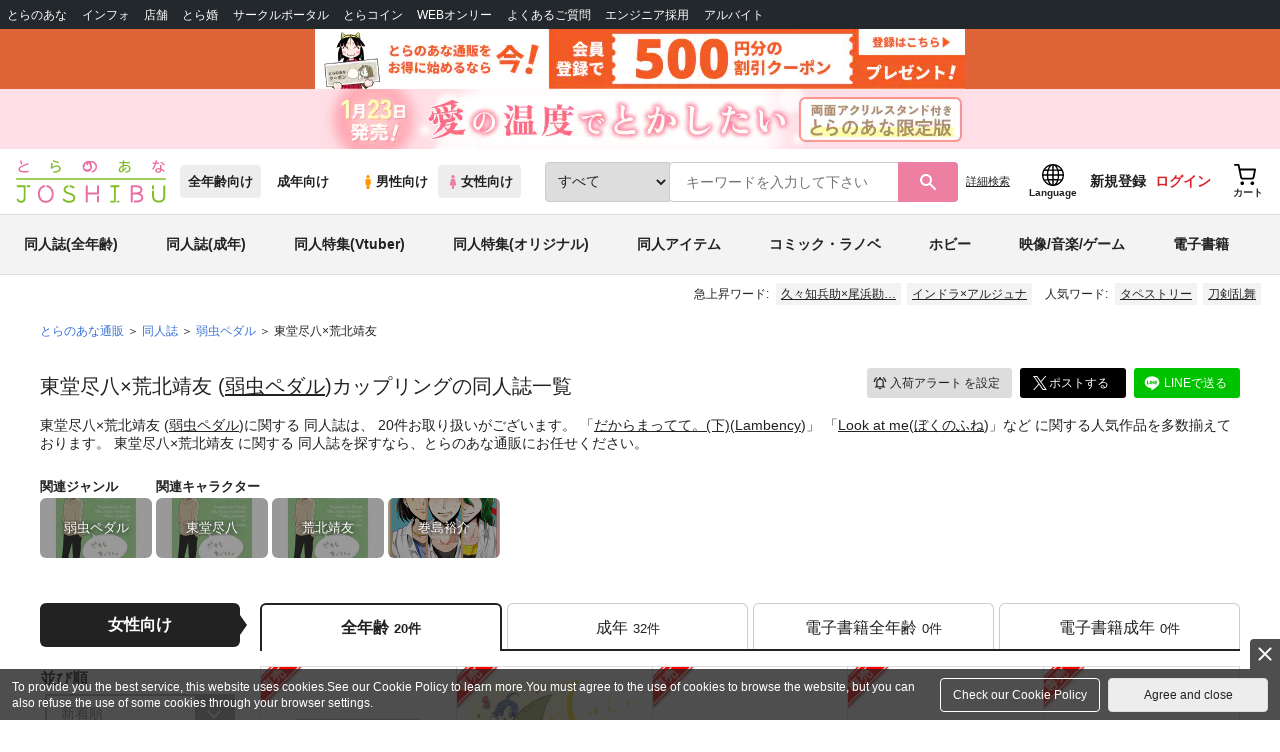

--- FILE ---
content_type: text/html;charset=UTF-8
request_url: https://ecs.toranoana.jp/joshi/ec/app/catalog/list?coupling_facet=%E6%9D%B1%E5%A0%82%E5%B0%BD%E5%85%AB%C3%97%E8%8D%92%E5%8C%97%E9%9D%96%E5%8F%8B
body_size: 41805
content:
<!doctype html>
<html lang="ja">
 <head> 
  <link rel="stylesheet" href="https://cdn-contents.toranoana.jp/static/partsfiles/styles/card_button_actions.css?v=20260116150900"/>
<link rel="stylesheet" href="https://cdn-contents.toranoana.jp/static/exfiles/jquery-ui-1.12.1/jquery-ui-1.12.1.min.css?v=20260116150900"/>
<link rel="stylesheet" href="https://cdn-contents.toranoana.jp/static/commonfiles/styles/slick.css?v=20260116150900"/>
<link rel="stylesheet" href="https://cdn-contents.toranoana.jp/static/commonfiles/styles/style.css?v=20260116150900"/>
<link rel="stylesheet" href="https://cdn-contents.toranoana.jp/static/partsfiles/styles/commodity-personalize.css?v=20260116150900"/>
<link rel="stylesheet" href="https://cdn-contents.toranoana.jp/static/partsfiles/styles/l_header.css?v=20260116150900"/>
<link rel="stylesheet" href="https://cdn-contents.toranoana.jp/static/partsfiles/styles/l_footer.css?v=20260116150900"/>
<link rel="stylesheet" href="https://cdn-contents.toranoana.jp/static/contentfiles/omitter.css?v=20260116150900"/>
<link rel="stylesheet" href="https://cdn-contents.toranoana.jp/static/contentfiles/popImg.css?v=20260116150900"/>
<link rel="stylesheet" href="https://cdn-contents.toranoana.jp/static/partsfiles/styles/easy-autocomplete.min-mod.css?v=20260116150900"/>
<link rel="stylesheet" href="https://cdn-contents.toranoana.jp/static/partsfiles/styles/catalogList.css?v=20260116150900"/>
<link rel="stylesheet" href="https://cdn-contents.toranoana.jp/static/contentfiles/itemlist.css?v=20260116150900"/>
<link rel="stylesheet" href="https://cdn-contents.toranoana.jp/static/contentfiles/campaignlist.css?v=20260116150900"/>
<link rel="stylesheet" href="https://cdn-contents.toranoana.jp/static/contentfiles/swiper.css?v=20260116150900"/>
<link rel="stylesheet" href="https://cdn-contents.toranoana.jp/static/contentfiles/flexBannerInsert.css?v=20260116150900"/>
<link rel="stylesheet" href="https://cdn-contents.toranoana.jp/static/contentfiles/flexPageFooterBanner.css?v=20260116150900"/>
<script type="text/javascript" charset="UTF-8" src="https://contents.toranoana.jp/ec/js/googleTagManager.js"></script> 
  
  
    
      
        
          
            
              
  
    <title data-stt-ignore>東堂尽八×荒北靖友 カップリング （弱虫ペダル） - 同人誌のとらのあな女子部全年齢向け通販</title>
    <meta data-stt-ignore property="og:title" content="東堂尽八×荒北靖友 カップリング （弱虫ペダル） - 同人誌のとらのあな女子部全年齢向け通販">
  

            
          
          
        
      
    
  



  
  
    <meta data-stt-ignore name="description" content="東堂尽八×荒北靖友 (弱虫ペダル)に関する同人誌は、20件お取り扱いがございます。「だからまってて。(下)(Lambency)」「Look at me(ぼくのふね)」など人気作品を多数揃えております。東堂尽八×荒北靖友 に関する同人誌を探すなら、とらのあな通販にお任せください。">
    <meta data-stt-ignore property="og:description" content="東堂尽八×荒北靖友 (弱虫ペダル)に関する同人誌は、20件お取り扱いがございます。「だからまってて。(下)(Lambency)」「Look at me(ぼくのふね)」など人気作品を多数揃えております。東堂尽八×荒北靖友 に関する同人誌を探すなら、とらのあな通販にお任せください。">
  
  
  




  
  
  
    
    
              
                
                
                
                
                
                <link rel="canonical" href="https://ec.toranoana.jp/joshi_r/ec/app/catalog/list?coupling_facet=東堂尽八×荒北靖友">
                
                
                
                
                
                
                
                
                
                
                
                
                
                
                
                
                
                
                
                
                
                
                
                
                
                
                
                
                
                
                
                
                
                
                
                
                
                
                
                
                
                
                
                
                
                
                
                
                
                
                
                
                
                
                
                
                
              
           
        
    



  
  
    
  



  
    
      
        <meta property="og:image" content="https://ecdnimg.toranoana.jp/ec/img/04/0030/56/89/040030568943-1p.jpg" />
      
      
    
  

<meta property="og:site_name" content="とらのあな女子部全年齢向け通販" />
<meta property="og:locale" content="ja_JP" />
<meta name="twitter:card" content="summary" />
<meta property="og:type" content="product" />





 
  
       
  

<!-- Global site tag (gtag.js) - Google Analytics -->

  
  <script async src="https://www.googletagmanager.com/gtag/js?id=UA-38619304-2"></script>
  <script>
  window.dataLayer = window.dataLayer || [];
  function gtag(){dataLayer.push(arguments);}
  gtag('js', new Date());
  gtag('config', 'UA-38619304-2', { sample_rate: 10 });
  </script>
  <!-- NEW Google Tag Manager 2021/6/17 -->
  <script>(function(w,d,s,l,i){w[l]=w[l]||[];w[l].push({'gtm.start':
  new Date().getTime(),event:'gtm.js'});var f=d.getElementsByTagName(s)[0],
  j=d.createElement(s),dl=l!='dataLayer'?'&l='+l:'';j.async=true;j.src=
  'https://www.googletagmanager.com/gtm.js?id='+i+dl;f.parentNode.insertBefore(j,f);
  })(window,document,'script','dataLayer','GTM-T58MZP5');</script>
  <!-- End NEW Google Tag Manager 2021/6/17 -->



<meta http-equiv="Pragma" content="no-cache" />
<meta http-equiv="Cache-Control" content="no-store, no-cache, must-revalidate" />
<meta http-equiv="Expires" content="-1" />
<meta http-equiv="X-UA-Compatible" content="IE=edge" />
<meta name="viewport" content="width=device-width, initial-scale=1.0, minimum-scale=1.0, maximum-scale=1.0, user-scalable=no" />
<meta name="format-detection" content="telephone=no" />

<link rel="shortcut icon" href="https://cdn-contents.toranoana.jp/static/systemfiles/images/favicon.ico" />

  
  
  
    
    
    
  

  
  
    
    
    <link rel="preload" href="https://cdn-contents.toranoana.jp/static/commonfiles/styles/normalize.css?v=20260116150900" as="style" onload="this.onload=null;this.rel='stylesheet'">
  

  
  
    
    
    <link rel="preload" href="https://cdn-contents.toranoana.jp/static/commonfiles/styles/magnific-popup.css?v=20260116150900" as="style" onload="this.onload=null;this.rel='stylesheet'">
  

  
    
  
    
    
    <link rel="preload" href="https://cdn-contents.toranoana.jp/static/commonfiles/styles/detail.css?v=20260116150900" as="style" onload="this.onload=null;this.rel='stylesheet'">
  

    
  
    
    
    <link rel="preload" href="https://cdn-contents.toranoana.jp/static/commonfiles/styles/search.css?v=20260116150900" as="style" onload="this.onload=null;this.rel='stylesheet'">
  

  
  
  
  
    
    
    <link rel="preload" href="https://cdn-contents.toranoana.jp/static/partsfiles/styles/ui-common.css?v=20260116150900" as="style" onload="this.onload=null;this.rel='stylesheet'">
  

  
    
  
    
    
    <link rel="preload" href="https://cdn-contents.toranoana.jp/static/partsfiles/styles/ovr_joshi.css?v=20260116150900" as="style" onload="this.onload=null;this.rel='stylesheet'">
  

    
    
  
  
  
  
  
    
  
    
    
    
  

    
  
    <script charset="UTF-8" src="https://cdn-contents.toranoana.jp/static/exfiles/jquery-ui-1.12.1/jquery-ui-1.12.1.min.js?v=20260116150900" defer="defer"></script>
    
    
  

  
  
    
  
    
    
    
  

  
  
  
    
    
    
  

  
  
  
    <script charset="UTF-8" src="https://cdn-contents.toranoana.jp/static/exfiles/jquery-3.5.1.min.js?v=20260116150900"></script>
    
    
  

  
  
    <script charset="UTF-8" src="https://cdn-contents.toranoana.jp/static/exfiles/purify.min.js?v=20260116150900"></script>
    
    
  

  
   
  
    
  
    <script charset="UTF-8" src="https://cdn-contents.toranoana.jp/static/systemfiles/scripts/popup_scroll_item_card.js?v=20260116150900"></script>
    
    
  

    
  
    <script charset="UTF-8" src="https://cdn-contents.toranoana.jp/static/contentfiles/magic_popup_btn_area_item_card.js?v=20260116150900"></script>
    
    
  

    
  
    <script charset="UTF-8" src="https://cdn-contents.toranoana.jp/static/partsfiles/scripts/detail_unit.js?v=20260116150900"></script>
    
    
  

    
  
    <script charset="UTF-8" src="https://cdn-contents.toranoana.jp/static/partsfiles/scripts/purchasingConfirm.js?v=20260116150900"></script>
    
    
  

    
  
    <script charset="UTF-8" src="https://cdn-contents.toranoana.jp/static/partsfiles/scripts/item_cart_area.js?v=20260116150900"></script>
    
    
  

  
  <script>
  /*<![CDATA[*/
  var settings = {
      servletMapping : "/app",
      applicationLevel : "/pc",
      commonPath : "/cms/pc/common/",
      apiServ : "/api",
      logServ : "/log",
      pagingLineSize : 3,
      pagingMaxSize : 9999,
      context: "\/ec",
      apiContext: "\/ec",
      cartHost: "ecs.toranoana.jp",
      urlBrandCode: "joshi",
      urlChannel: "ec",
      urlCategoryCode:  null,
      naviplusKey: "pGCUh3fOFjKpn",
      maxHistorySync: 30,
      isNaviPlusAnalyse: true,
      isAppiritsAnalyse: true
  };
  /*]]>*/
  </script>
  <script src="https://asset.c-rings.net/script/cr_cartlog.js"></script>
  
  
    <script charset="UTF-8" src="https://cdn-contents.toranoana.jp/static/partsfiles/scripts/crfunction.js?v=20260116150900"></script>
    
    
  

  
  
    <script charset="UTF-8" src="https://cdn-contents.toranoana.jp/static/systemfiles/scripts/initialize.js?v=20260116150900" defer="defer"></script>
    
    
  

  
  
    <script charset="UTF-8" src="https://cdn-contents.toranoana.jp/static/systemfiles/scripts/core.js?v=20260116150900"></script>
    
    
  

  
  
    <script charset="UTF-8" src="https://cdn-contents.toranoana.jp/static/systemfiles/scripts/ws_validate.js?v=20260116150900" defer="defer"></script>
    
    
  

  
  
    <script charset="UTF-8" src="https://cdn-contents.toranoana.jp/static/systemfiles/scripts/process.js?v=20260116150900"></script>
    
    
  

  
  
    <script charset="UTF-8" src="https://cdn-contents.toranoana.jp/static/systemfiles/scripts/webReception.js?v=20260116150900" defer="defer"></script>
    
    
  

  
  
  
  
    <script charset="UTF-8" src="https://cdn-contents.toranoana.jp/static/systemfiles/scripts/resizeend.js?v=20260116150900"></script>
    
    
  

  
    
  
    <script charset="UTF-8" src="https://cdn-contents.toranoana.jp/static/systemfiles/scripts/slick.min.js?v=20260116150900" defer="defer"></script>
    
    
  

    
  
    <script charset="UTF-8" src="https://cdn-contents.toranoana.jp/static/systemfiles/scripts/slick_setup.js?v=20260116150900" defer="defer"></script>
    
    
  

  
  
  
    <script charset="UTF-8" src="https://cdn-contents.toranoana.jp/static/systemfiles/scripts/fixHeight.js?v=20260116150900" defer="defer"></script>
    
    
  

  
  
    <script charset="UTF-8" src="https://cdn-contents.toranoana.jp/static/exfiles/jquery.magnific-popup.min.js?v=20260116150900"></script>
    
    
  

  
    
  
    <script charset="UTF-8" src="https://cdn-contents.toranoana.jp/static/systemfiles/scripts/imagesLoaded.js?v=20260116150900" defer="defer"></script>
    
    
  

  
  
  
    <script charset="UTF-8" src="https://cdn-contents.toranoana.jp/static/systemfiles/scripts/main.js?v=20260116150900" defer="defer"></script>
    
    
  

  
  
  
    <script charset="UTF-8" src="https://cdn-contents.toranoana.jp/static/systemfiles/scripts/lazysizes.min.js?v=20260116150900" defer="defer"></script>
    
    
  

  
  
    <script charset="UTF-8" src="https://cdn-contents.toranoana.jp/static/systemfiles/scripts/aocs_banner.js?v=20260116150900" defer="defer"></script>
    
    
  

  
  

  
  


  
  
    
  
    <script charset="UTF-8" src="https://cdn-contents.toranoana.jp/static/exfiles/as_beacon.all.min.js?v=20260116150900"></script>
    
    
  

  

  
  
  <script type="text/javascript">
  var params = (new URL(document.location)).searchParams;
  var linkagcid = params.get('cid');
  if (linkagcid) {
    document.cookie = 'linkagcid='+linkagcid+'; path=/; domain=toranoana.jp; max-age=1296000; secure; samesite=Lax;'  }
  </script>


  
  
  
    
  
    <script charset="UTF-8" src="https://cdn-contents.toranoana.jp/static/partsfiles/scripts/customer_information.js?v=20260116150900" defer="defer"></script>
    
    
  

  
  
  
    <script charset="UTF-8" src="https://cdn-contents.toranoana.jp/static/partsfiles/scripts/customer_information_core.js?v=20260116150900" defer="defer"></script>
    
    
  



                             
 </head> 
 <body> 
  <!-- Google Tag Manager (noscript) --> 
  <noscript> 
   <iframe src="https://www.googletagmanager.com/ns.html?id=GTM-KT6K738" height="0" width="0" style="display:none;visibility:hidden"></iframe> 
  </noscript> 
  <!-- End Google Tag Manager (noscript) --> 
  <div class="ccm-page page-type-general page-template-general"> 
   <div id="wrapper"> 
    <div> 
        
  <!-- NEW Google Tag Manager (noscript) 2021/6/17 -->
  <noscript>
    <iframe src="https://www.googletagmanager.com/ns.html?id=GTM-T58MZP5" height="0" width="0" style="display:none;visibility:hidden"></iframe>
  </noscript>
  <!-- End NEW Google Tag Manager (noscript) 2021/6/17 -->
 
        <!-- Proto Contents --> 
        
  
    <script charset="UTF-8" src="https://cdn-contents.toranoana.jp/static/partsfiles/scripts/pageHeaderMenu.js?v=20260116150900"></script>
    
    
  
 
        
  
    <script charset="UTF-8" src="https://cdn-contents.toranoana.jp/static/partsfiles/scripts/miniCart.js?v=20260116150900"></script>
    
    
  
 
        
  
    <script charset="UTF-8" src="https://cdn-contents.toranoana.jp/static/partsfiles/scripts/jquery.cookie.js?v=20260116150900"></script>
    
    
  
 
        
  
    <script charset="UTF-8" src="https://cdn-contents.toranoana.jp/static/contentfiles/commodity_list_swipe.js?v=20260116150900"></script>
    
    
  
 
        
  
    
    
    
  
 
        <script>
    /*<![CDATA[*/
      settings.lastAccessShopBrand = "joshi";
    /*]]>*/
  </script> 
         
         <style>
    
    .toto-obi {
      height: 60px;
      width: 100%;
      background: #f9a5bc;/*ピンク*/
      background: #b9d622;/*うぐいす色*/
      background: #d60000;/*送料無料*/
      background: #FEF9EF;/*とらのあなプレミアムオータムフェア*/
      background: #ffdc2b;/*超お得祭*/
      background: #ffdb2b;/*超お得祭*/
      background: #fff001;/*タイムセール(黄色)*/
      background: #e0cf8b;/*とらのあな大感謝祭2020＆2021（金色）*/
      display: flex;
      justify-content: center;
      align-items: center;
    }
    .toto-obi img {
      height: 60px;
      width: 650px;
    }
    
    .toto-obi_50px {
      height: 50px;/*とらのあな大感謝祭2020＆2021*/
    }
    .toto-obi_50px img {
      height: 50px;/*とらのあな大感謝祭2020＆2021*/
    }
    .toto-obi_60px {
      height: 60px;/*とらのあな大感謝祭2020＆2021*/
    }
    .toto-obi_60px img {
      height: 60px;/*とらのあな大感謝祭2020＆2021*/
    }
    .toto-obi_100px {
      height: 100px;/*とらのあな大感謝祭2020＆2021*/
    }
    .toto-obi_100px img {
      height: 100px;/*とらのあな大感謝祭2020＆2021*/
    }
    @media (max-width: 900px) {
      .toto-obi {
        height: 25px;
        width: 100%;
      }
      .toto-obi img {
        max-height: 25px;
        max-width: 98%;
        width: auto;
        height: auto;
      }
      .toto-obi_50px {
        height: 25px;
        width: 100%;
      }
      .toto-obi_50px img {
        height: 25px;/*とらのあな大感謝祭2020＆2021*/
      }
      .toto-obi_60px {
          height:30px;
      }
      .toto-obi_60px img {
        height: 30px;/*とらのあな大感謝祭2020＆2021*/
      }
      .toto-obi_100px {
        height: 50px;
        width: 100%;
      }
      .toto-obi_100px img {
        height: 50px;
      }
    }


  </style> 
         
        <!-- User Contents  --> 
        <!-- Main body --> 
         
         
         
        <script>
    /*<![CDATA[*/
      settings.loginCustomer = false;
　    if (settings.loginCustomer) {
      　const loginCustomerCode = null;
      　dataLayer.push({
        　'user_id': loginCustomerCode
      　});
    　}
    /*]]>*/
  </script> 
        
  
    <script charset="UTF-8" src="https://cdn-contents.toranoana.jp/static/contentfiles/modern-header.js?v=20260116150900"></script>
    
    
  
 
         
        
  
    
    
    
  
 
        
  
    
    
    
  
 
        
  
    
    <header id="header" class="mb-0">
      <!-- brand css -->
      
        
          
  
    
    
    <link rel="preload" href="https://cdn-contents.toranoana.jp/static/partsfiles/styles/page-joshi.css?v=20260116150900" as="style" onload="this.onload=null;this.rel='stylesheet'">
  

        
        
        
      
      <!-- globalnav -->
      <div id="header-globalnav">
        <div class="js-globalnav globalnav globalnav-default"></div>
      </div>
      
        
        
          <a href="https://ecs.toranoana.jp/ec/app/customer/customer_edit1/?mode=regist"
             id="banner_obi_customer_regist"
             class="toto-obi toto-obi_60px" style="background:#DF6538">
            <picture>
              <source type="image/webp" srcset="https://cdn-contents.toranoana.jp/ec/img/obi/obi_customer_regist.png.webp">
              <img src="https://cdn-contents.toranoana.jp/ec/img/obi/obi_customer_regist.png" alt="新規会員登録">
            </picture>
          </a>
          
            <a href="https://ecs.toranoana.jp/joshi/ec/bok/pages/all/item/2025/11/25/00004/?from=obi" class="toto-obi toto-obi_60px" style="background:#FFDFE7" onclick="gtag('event', 'link_click', {'event_category': 'view_page','event_label': '帯バナー'});">
              <picture>
                <source type="image/webp" srcset="https://cdn-contents.toranoana.jp/ec/img/obi/obi_20260116b.png.webp">
                <img src="https://cdn-contents.toranoana.jp/ec/img/obi/obi_20260116b.png" alt="1月23日発売!『愛の温度でとかしたい 両面アクリルスタンド付きとらのあな限定版』">
              </picture>
            </a>
          
            
          
        
      
      <!-- header PC -->
      
  
    
    <div class="header-pc mb-0">
      <div class="header-top">
        <div class="header-top-left">
          
          
  <div class="header-logo">
    
    
    <a href="https://ecs.toranoana.jp/joshi/ec/">
      <img src="/ec/files/commonfiles/images/logo-joshi.svg" height="43" width="150">
    </a>
    
    
    
    
    
  </div>

          
          
  
    <div class="header-switch js-header-switch">
      <a href="" data-mh-brand="joshi" class="header-switch-item js-header-switch-all-age">全年齢向け</a>
      <a href="" data-mh-brand="joshi" class="header-switch-item is-r js-header-switch-adult">成年向け</a>
    </div>

    <div class="header-switch header-switch-gender js-header-switch">
      <a href="" data-mh-brand="joshi" class="header-switch-item is-tora js-header-switch-gender-tora">
        <svg width="14" height="14">
          <use href="/ec/files/commonfiles/images/symbol-defs.svg#icon-male" />
        </svg>
        男性向け
      </a>
      <a href="" data-mh-brand="joshi" class="header-switch-item is-joshi js-header-switch-gender-joshi">
        <svg width="14" height="14">
          <use href="/ec/files/commonfiles/images/symbol-defs.svg#icon-female" />
        </svg>
        女性向け
      </a>
    </div>
  

        </div>
        
        
  
    <div class="header-search js-header-search">
      
      
        <select class="c-form-select js-header-search-select"> <optgroup label="検索カテゴリ選択"> <option value="searchDisplay=0&amp;searchBackorderFlg=1">すべて</option> </optgroup> <optgroup label="同人誌"> <option data-code="cot" class="mh-category-cot" value="searchDisplay=12&amp;searchBackorderFlg=1&amp;searchCategoryCode=04&amp;searchChildrenCategoryCode=cot">同人誌</option> <option data-code="04COT001" value="searchDisplay=12&amp;searchBackorderFlg=1&amp;searchCategoryCode=04&amp;searchChildrenCategoryCode=04COT001">同人誌(漫画)</option> <option data-code="04COT002" value="searchDisplay=12&amp;searchBackorderFlg=1&amp;searchCategoryCode=04&amp;searchChildrenCategoryCode=04COT002">同人誌(小説)</option> <option data-code="04COT003" value="searchDisplay=12&amp;searchBackorderFlg=1&amp;searchCategoryCode=04&amp;searchChildrenCategoryCode=04COT003">同人誌(イラスト集)</option> <option data-code="04COTCPY" value="searchDisplay=12&amp;searchBackorderFlg=1&amp;searchCategoryCode=04&amp;searchChildrenCategoryCode=04COTCPY">同人誌(コピー誌)</option> </optgroup> <optgroup label="同人アイテム"> <option data-code="cit" class="mh-category-cit" value="searchDisplay=12&amp;searchBackorderFlg=1&amp;searchCategoryCode=04&amp;searchChildrenCategoryCode=cit">同人アイテム</option> <option data-code="04CIT008" value="searchDisplay=12&amp;searchBackorderFlg=1&amp;searchCategoryCode=04&amp;searchChildrenCategoryCode=04CIT008">同人グッズ</option> <option data-code="04CIT009" value="searchDisplay=12&amp;searchBackorderFlg=1&amp;searchCategoryCode=04&amp;searchChildrenCategoryCode=04CIT009">同人音楽</option> <option data-code="04CIT007" value="searchDisplay=12&amp;searchBackorderFlg=1&amp;searchCategoryCode=04&amp;searchChildrenCategoryCode=04CIT007">同人ソフト</option> </optgroup> <optgroup label="書籍"> <option data-code="bok" class="mh-category-bok" value="searchDisplay=3&amp;searchBackorderFlg=1&amp;searchCategoryCode=bok">書籍</option> <option data-code="20COM" value="searchDisplay=3&amp;searchBackorderFlg=1&amp;searchCategoryCode=bok&amp;searchChildrenCategoryCode=20COM">コミック</option> <option data-code="20PAP" value="searchDisplay=3&amp;searchBackorderFlg=1&amp;searchCategoryCode=bok&amp;searchChildrenCategoryCode=20PAP">文庫</option> <option data-code="20MAG" value="searchDisplay=3&amp;searchBackorderFlg=1&amp;searchCategoryCode=bok&amp;searchChildrenCategoryCode=20MAG">雑誌</option> </optgroup> <optgroup  label="ホビー"> <option data-code="hob" class="mh-category-hob" value="searchDisplay=4&amp;searchBackorderFlg=1&amp;searchCategoryCode=hob">ホビー</option> <option data-code="22FIG" value="searchDisplay=4&amp;searchBackorderFlg=1&amp;searchCategoryCode=hob&amp;searchChildrenCategoryCode=22FIG">フィギュア</option> <option data-code="usd" class="mh-category-usd" value="searchDisplay=11&amp;searchBackorderFlg=1&amp;searchCategoryCode=usd">中古</option>  </optgroup> <optgroup  label="メディア"> <option data-code="21" value="searchDisplay=13&amp;searchBackorderFlg=1&amp;searchCategoryCode=21">メディア</option> <option data-code="mcd" class="mh-category-mcd" value="searchDisplay=13&amp;searchBackorderFlg=1&amp;searchCategoryCode=21&amp;searchChildrenCategoryCode=mcd">音楽(CD)</option> <option data-code="mdv" class="mh-category-mdv" value="searchDisplay=13&amp;searchBackorderFlg=1&amp;searchCategoryCode=21&amp;searchChildrenCategoryCode=mdv">映像(BD/DVD)</option> <option data-code="mpc" class="mh-category-mpc" value="searchDisplay=13&amp;searchBackorderFlg=1&amp;searchCategoryCode=21&amp;searchChildrenCategoryCode=mpc">ゲーム</option> </optgroup> </select>
      
      
      <div data-stt-ignore class="header-search-div">
        
        <input class="js-header-search-input-pc c-form-input" type="text" id="searchKeywordBox" placeholder="キーワードを入力して下さい" value="">
      </div>
      
      <span data-clicked-type="pc" class="js-header-search-submit-pc header-search-submit">
      <svg data-clicked-type="pc" class="js-header-search-submit-pc" width="18" height="18">
        <use data-clicked-type="pc" class="js-header-search-submit-pc" href="/ec/files/commonfiles/images/symbol-defs.svg#icon-search" />
      </svg>
    </span>
      
      
      
        

  <div class="header-search-detail-btn mr-3">
      <!-- /* ec */ -->
      <a rel="nofollow" class="c-btn c-btn-xs c-btn-text" href="/joshi/ec/app/catalog/search/?searchWord=">詳細<br class="only-sp"/>検索</a>
      <!-- /* digi */ -->
      
    </div>
  

      
    </div>
    <div class="js-header-search-alert"></div>
  

        
        
        <div class="header-top-right">
          <div class="header-account">
            
            <a class="header-account-link js-language-switching-modal-open" data-target="languageSwitchingModal">
              <svg width="22" height="22">
                <use href="/ec/files/commonfiles/images/symbol-defs.svg#icon-global" />
              </svg>
              <span data-stt-ignore>Language</span>
            </a>
            
            <a class="header-account-link is-signup js-login_hide" href="javascript:moveCustomerEdit();" onclick="gtag('event', 'とらのあなID登録', {'event_category': '会員登録','event_label': location.hostname});">
              新規登録
            </a>
            
            
  
    <a class="header-account-link is-wish-list js-login_show" href="https://ecs.toranoana.jp/ec/app/mypage/favorite_list/">
      <svg width="22" height="22">
        <use href="/ec/files/commonfiles/images/symbol-defs.svg#icon-star-outline" />
      </svg>
      <span>欲しいもの</span>
      <span class="header-icon-badge header-icon-badge-f-pc" style="display:none" >在庫僅か</span>
    </a>
  

            <a class="header-account-link is-mypage js-login_show" href="https://ecs.toranoana.jp/ec/app/mypage/top/">
              <svg width="22" height="22">
                <use href="/ec/files/commonfiles/images/symbol-defs.svg#icon-account" />
              </svg>
              <span>マイページ</span>
            </a>
            <a class="header-account-link is-login js-login_hide" href="https://ecs.toranoana.jp/ec/app/common/login/">
              ログイン
            </a>
            
            
  
    <a class="header-account-link is-cart" href="https://ecs.toranoana.jp/ec/app/cart/cart/">
      <svg width="22" height="22">
        <use href="/ec/files/commonfiles/images/symbol-defs.svg#icon-cart-outline" />
      </svg>
      <span>カート</span>
      <span class="header-icon-dot" style="display:none" id="header-icon-dot-cart-pc"></span>
      <span class="header-icon-badge"  style="display:none" id="header-icon-badge-cart-pc">在庫僅か</span>
    </a>
  

          </div>
        </div>
      </div>
      
        
        
  
    
    
    
    
    
    <ul class="header-nav">
      <li><a href="/joshi/ec/cot/" data-header-category="cot">同人誌(全年齢)</a></li>
      <li><a href="https://ec.toranoana.jp/joshi_r/ec/cot/">同人誌(成年)</a></li>
      <li><a href="/joshi/ec/cot/pages/all/portal/title/virtualyoutuber/01/">同人特集(Vtuber)</a></li>
      <li><a href="/joshi/ec/cot/pages/all/portal/title/original/01/">同人特集(オリジナル)</a></li>
      <li><a href="/joshi/ec/cit/" data-header-category="cit">同人アイテム</a></li>
      <li><a href="/joshi/ec/bok/" data-header-category="bok">コミック・ラノベ</a></li>
      <li><a href="/joshi/ec/hob/" data-header-category="hob">ホビー</a></li>
      <li><a href="/joshi/ec/mdv/" data-header-category="mdv">映像/音楽/ゲーム</a></li>
      <li><a href="https://ecs.toranoana.jp/joshi_d/digi/">電子書籍</a></li>
    </ul>
    
    
    
    
    
    
    
    
    
    
  

        
        
  
    <div class="header-hotword js-header-hotword"></div>
  

      
    </div>
  

      <!-- header Tablet/SP -->
      
  
    <div class="header-sp">
      <div class="js-header-inner">
        <div class="header-top js-header-top" aria-hidden="false">
          <div class="header-top-left">
            <div class="header-drawer-menu-btn js-drawer-menu-btn">
              <svg width="24" height="24">
                <use href="/ec/files/commonfiles/images/symbol-defs.svg#icon-menu" />
              </svg>
            </div>
            
            
  <div class="header-logo">
    
    
    <a href="https://ecs.toranoana.jp/joshi/ec/">
      <img src="/ec/files/commonfiles/images/logo-joshi.svg" height="43" width="150">
    </a>
    
    
    
    
    
  </div>

            <!-- Tabletの時表示 -->
            <div class="header-switch-area">
              
              
  
    <div class="header-switch js-header-switch">
      <a href="" data-mh-brand="joshi" class="header-switch-item js-header-switch-all-age">全年齢向け</a>
      <a href="" data-mh-brand="joshi" class="header-switch-item is-r js-header-switch-adult">成年向け</a>
    </div>

    <div class="header-switch header-switch-gender js-header-switch">
      <a href="" data-mh-brand="joshi" class="header-switch-item is-tora js-header-switch-gender-tora">
        <svg width="14" height="14">
          <use href="/ec/files/commonfiles/images/symbol-defs.svg#icon-male" />
        </svg>
        男性向け
      </a>
      <a href="" data-mh-brand="joshi" class="header-switch-item is-joshi js-header-switch-gender-joshi">
        <svg width="14" height="14">
          <use href="/ec/files/commonfiles/images/symbol-defs.svg#icon-female" />
        </svg>
        女性向け
      </a>
    </div>
  

            </div>
          </div>
          
          
          <div class="header-top-right">
            <div class="header-account">
              
              <a class="header-account-link js-language-switching-modal-open" data-target="languageSwitchingModal">
                <svg width="22" height="22">
                  <use href="/ec/files/commonfiles/images/symbol-defs.svg#icon-global" />
                </svg>
                <span data-stt-ignore>Language</span>
              </a>
              
              
  
    <a class="header-account-link is-wish-list js-login_show" href="https://ecs.toranoana.jp/ec/app/mypage/favorite_list/">
      <svg width="22" height="22">
        <use href="/ec/files/commonfiles/images/symbol-defs.svg#icon-star-outline" />
      </svg>
      <span>欲しいもの</span>
      <span class="header-icon-badge header-icon-badge-f-pc" style="display:none" >在庫僅か</span>
    </a>
  

              <div class="header-account-link is-mypage js-login_show">
                <div class="header-account-link-inn js-header-mypage-btn">
                  <svg width="22" height="22">
                    <use href="/ec/files/commonfiles/images/symbol-defs.svg#icon-account" />
                  </svg>
                  <span>マイページ</span>
                </div>
                <div class="header-account-mypage-menu js-header-mypage-menu">
                  <ul>
                    <li class=""><a href="https://ecs.toranoana.jp/ec/app/mypage/top/">マイページTOP</a></li>
                    <li class=""><a href="https://ecs.toranoana.jp/ec/app/customer/customer_edit1/">アカウント情報</a></li>
                    <li class=""><a href="https://ecs.toranoana.jp/ec/app/mypage/order_history/">購入履歴</a></li>
                    <li class=""><a href="https://ecs.toranoana.jp/ec/app/mypage/card_list_select/">お支払い設定</a></li>
                    <li class=""><a href="https://ecs.toranoana.jp/ec/app/mypage/address_list/">配送先一覧</a></li>
                    <li class=""><a href="https://ecs.toranoana.jp/ec/app/mypage/shipping_cycle_setting/">おまとめサイクル</a></li>
                    <li class=""><a href="https://ecs.toranoana.jp/ec/app/mypage/favorite_list/">欲しいものリスト</a></li>
                    <li class=""><a href="https://ecs.toranoana.jp/ec/app/mypage/myinformation_list/">メッセージBOX</a></li>
                    <li class=""><a href="https://ecs.toranoana.jp/ec/app/mypage/coupon_confirm/">クーポン</a></li>
                    <li class=""><a href="https://ecs.toranoana.jp/ec/app/mypage/point_coupon_list/">クーポン引き換え</a></li>
                    <li class=""><a href="https://ecs.toranoana.jp/ec/app/mypage/point_history/">ポイント</a></li>
                    <li class=""><a href="https://ecs.toranoana.jp/ec/app/mypage/prime_service_list/">プレミアム</a></li>
                    <li class=""><a href="https://ecs.toranoana.jp/ec/app/mypage/arrival_notice_list/">入荷アラート</a></li>
                    <li class=""><a href="https://ecs.toranoana.jp/ec/app/mypage/barcode_printing/">店受バーコード</a></li>
                    <li class=""><a href="https://ecs.toranoana.jp/ec/app/mypage/quick_order_setting/">注文設定</a></li>
                    <li class=""><a href="https://ecs.toranoana.jp/ec/app/mypage/receipt_print/">領収書等印刷</a></li>
                    <li class=""><a href="https://books.toraebook.com/toraebook/index.php?p=purchase">電子書籍</a></li>
                    <li class=""> <a href="https://ecs.toranoana.jp/ec/app/mypage/review/"> <span class="ico-mypage13">&nbsp;</span>レビュー </a> </li>
                    <li class=""><a href="javascript:logout();">ログアウト</a></li>
                  </ul>
                </div>
              </div>
              <a class="header-account-link is-signup js-login_hide" href="javascript:moveCustomerEdit();" onclick="gtag('event', 'とらのあなID登録', {'event_category': '会員登録','event_label': location.hostname});">
                新規登録
              </a>
              <a class="header-account-link is-login js-login_hide" href="https://ecs.toranoana.jp/ec/app/common/login/">
                ログイン
              </a>
              <a class="header-account-link is-cart" href="https://ecs.toranoana.jp/ec/app/cart/cart/">
                <svg width="22" height="22">
                  <use href="/ec/files/commonfiles/images/symbol-defs.svg#icon-cart-outline" />
                </svg>
                <span>カート</span>
                <span class="header-icon-dot" style="display:none" id="header-icon-dot-cart-sp"></span>
                <span class="header-icon-badge" style="display:none" id="header-icon-badge-cart-sp">在庫僅か</span>
              </a>
            </div>
          </div>
        </div>
      </div>
      <!-- SPの時表示 -->
      <div class="header-switch-area">
        
        
  
    <div class="header-switch js-header-switch">
      <a href="" data-mh-brand="joshi" class="header-switch-item js-header-switch-all-age">全年齢向け</a>
      <a href="" data-mh-brand="joshi" class="header-switch-item is-r js-header-switch-adult">成年向け</a>
    </div>

    <div class="header-switch header-switch-gender js-header-switch">
      <a href="" data-mh-brand="joshi" class="header-switch-item is-tora js-header-switch-gender-tora">
        <svg width="14" height="14">
          <use href="/ec/files/commonfiles/images/symbol-defs.svg#icon-male" />
        </svg>
        男性向け
      </a>
      <a href="" data-mh-brand="joshi" class="header-switch-item is-joshi js-header-switch-gender-joshi">
        <svg width="14" height="14">
          <use href="/ec/files/commonfiles/images/symbol-defs.svg#icon-female" />
        </svg>
        女性向け
      </a>
    </div>
  

      </div>
      
      
  
    <div class="header-search js-header-search">
      
      
        <select class="c-form-select js-header-search-select"> <optgroup label="検索カテゴリ選択"> <option value="searchDisplay=0&amp;searchBackorderFlg=1">すべて</option> </optgroup> <optgroup label="同人誌"> <option data-code="cot" class="mh-category-cot" value="searchDisplay=12&amp;searchBackorderFlg=1&amp;searchCategoryCode=04&amp;searchChildrenCategoryCode=cot">同人誌</option> <option data-code="04COT001" value="searchDisplay=12&amp;searchBackorderFlg=1&amp;searchCategoryCode=04&amp;searchChildrenCategoryCode=04COT001">同人誌(漫画)</option> <option data-code="04COT002" value="searchDisplay=12&amp;searchBackorderFlg=1&amp;searchCategoryCode=04&amp;searchChildrenCategoryCode=04COT002">同人誌(小説)</option> <option data-code="04COT003" value="searchDisplay=12&amp;searchBackorderFlg=1&amp;searchCategoryCode=04&amp;searchChildrenCategoryCode=04COT003">同人誌(イラスト集)</option> <option data-code="04COTCPY" value="searchDisplay=12&amp;searchBackorderFlg=1&amp;searchCategoryCode=04&amp;searchChildrenCategoryCode=04COTCPY">同人誌(コピー誌)</option> </optgroup> <optgroup label="同人アイテム"> <option data-code="cit" class="mh-category-cit" value="searchDisplay=12&amp;searchBackorderFlg=1&amp;searchCategoryCode=04&amp;searchChildrenCategoryCode=cit">同人アイテム</option> <option data-code="04CIT008" value="searchDisplay=12&amp;searchBackorderFlg=1&amp;searchCategoryCode=04&amp;searchChildrenCategoryCode=04CIT008">同人グッズ</option> <option data-code="04CIT009" value="searchDisplay=12&amp;searchBackorderFlg=1&amp;searchCategoryCode=04&amp;searchChildrenCategoryCode=04CIT009">同人音楽</option> <option data-code="04CIT007" value="searchDisplay=12&amp;searchBackorderFlg=1&amp;searchCategoryCode=04&amp;searchChildrenCategoryCode=04CIT007">同人ソフト</option> </optgroup> <optgroup label="書籍"> <option data-code="bok" class="mh-category-bok" value="searchDisplay=3&amp;searchBackorderFlg=1&amp;searchCategoryCode=bok">書籍</option> <option data-code="20COM" value="searchDisplay=3&amp;searchBackorderFlg=1&amp;searchCategoryCode=bok&amp;searchChildrenCategoryCode=20COM">コミック</option> <option data-code="20PAP" value="searchDisplay=3&amp;searchBackorderFlg=1&amp;searchCategoryCode=bok&amp;searchChildrenCategoryCode=20PAP">文庫</option> <option data-code="20MAG" value="searchDisplay=3&amp;searchBackorderFlg=1&amp;searchCategoryCode=bok&amp;searchChildrenCategoryCode=20MAG">雑誌</option> </optgroup> <optgroup  label="ホビー"> <option data-code="hob" class="mh-category-hob" value="searchDisplay=4&amp;searchBackorderFlg=1&amp;searchCategoryCode=hob">ホビー</option> <option data-code="22FIG" value="searchDisplay=4&amp;searchBackorderFlg=1&amp;searchCategoryCode=hob&amp;searchChildrenCategoryCode=22FIG">フィギュア</option> <option data-code="usd" class="mh-category-usd" value="searchDisplay=11&amp;searchBackorderFlg=1&amp;searchCategoryCode=usd">中古</option>  </optgroup> <optgroup  label="メディア"> <option data-code="21" value="searchDisplay=13&amp;searchBackorderFlg=1&amp;searchCategoryCode=21">メディア</option> <option data-code="mcd" class="mh-category-mcd" value="searchDisplay=13&amp;searchBackorderFlg=1&amp;searchCategoryCode=21&amp;searchChildrenCategoryCode=mcd">音楽(CD)</option> <option data-code="mdv" class="mh-category-mdv" value="searchDisplay=13&amp;searchBackorderFlg=1&amp;searchCategoryCode=21&amp;searchChildrenCategoryCode=mdv">映像(BD/DVD)</option> <option data-code="mpc" class="mh-category-mpc" value="searchDisplay=13&amp;searchBackorderFlg=1&amp;searchCategoryCode=21&amp;searchChildrenCategoryCode=mpc">ゲーム</option> </optgroup> </select>
      
      
      <div data-stt-ignore class="header-search-div">
        
        <input class="js-header-search-input-sp c-form-input" type="text" id="searchKeywordBoxSP" placeholder="キーワードを入力して下さい" value="">
      </div>
      
      <span data-clicked-type="sp" class="js-header-search-submit-sp header-search-submit">
      <svg data-clicked-type="sp" class="js-header-search-submit-sp" width="18" height="18">
        <use data-clicked-type="sp" class="js-header-search-submit-sp" href="/ec/files/commonfiles/images/symbol-defs.svg#icon-search" />
      </svg>
    </span>
      
      
      
        

  <div class="header-search-detail-btn mr-3">
      <!-- /* ec */ -->
      <a rel="nofollow" class="c-btn c-btn-xs c-btn-text" href="/joshi/ec/app/catalog/search/?searchWord=">詳細<br class="only-sp"/>検索</a>
      <!-- /* digi */ -->
      
    </div>
  

      
    </div>
    <div class="js-header-search-alert"></div>
  

      
      
        
        
  
    <div class="header-hotword js-header-hotword"></div>
  

        
      
    </div>
  

    </header>

    
    <div id="languageSwitchingModal" class="c-modal js-ui-modal">
      <div class="c-modal_bg js-ui-modal-close" style="background: rgba(0,0,0,0.8);"></div>
      <div class="c-modal_content c-modal_content_lg" style="max-width:250px; font-size:1.2em;">
        <div class="c-modal_content_header" >
          <div class="c-modal_content_header_title" style="text-align: center;" data-stt-ignore>Language</div>
        </div>
        <div class="c-modal_content_body">
          <div class="c-modal_content_inner">
            <div>
              <div class="p-2 language-switching" data-stt-changelang="ja" data-stt-ignore>
                <svg width="10" height="10" class="js-ja-language-check-icon mr-1">
                  <use href="/ec/files/commonfiles/images/symbol-defs.svg#icon-check" />
                </svg>
                <span class="pr-3">日本語</span>
              </div>
              <div class="p-2 language-switching" data-stt-changelang="en" data-stt-ignore>
                <svg width="10" height="10" class="js-en-language-check-icon mr-1">
                  <use href="/ec/files/commonfiles/images/symbol-defs.svg#icon-check" />
                </svg>
                <span class="pr-3">English</span>
              </div>
              <div class="p-2 language-switching" data-stt-changelang="zh-TW" data-stt-ignore>
                <svg width="10" height="10" class="js-tw-language-check-icon mr-1">
                  <use href="/ec/files/commonfiles/images/symbol-defs.svg#icon-check" />
                </svg>
                <span class="pr-3">繁體中文</span>
              </div>
            </div>
          </div>
        </div>
        <div class="c-modal_close js-ui-modal-close">
          <span class="c-modal_close-icon"></span>
        </div>
      </div>
    </div>
    

  
 
         
         
         
         
         <div> 
          
          
          
         <nav class="p-drawer-menu js-drawer-menu"> 
           
          <div class="p-drawer-menu-close js-drawer-menu-close"> 
           <svg width="26" height="26" class="p-drawer-menu-close-icon"> 
            <use href="/ec/files/commonfiles/images/symbol-defs.svg#icon-close" /> 
           </svg> 
          </div> 
          <div class="p-drawer-menu-inner"> 
            
            
          
           
          <div class="p-drawer-menu-signin p-drawer-menu-bg-white js-drawer-menu-signin"> 
           <a href="javascript:moveCustomerEdit();" onclick="gtag('event', 'とらのあなID登録', {'event_category': '会員登録','event_label': location.hostname});" class="c-btn c-btn-sub c-btn-block c-btn-md mr-1">新規会員登録</a> 
           <a href="https://ecs.toranoana.jp/ec/app/common/login/" class="c-btn c-btn-red c-btn-block c-btn-md ml-1">ログイン</a> 
          </div> 
           
          <ul class="p-drawer-menu-mypage p-drawer-menu-list p-drawer-menu-bg-white js-drawer-menu-mypage"> 
           <li class="p-drawer-menu-list-item"> <a data-stt-ignore class="p-drawer-menu-list-link" href="https://ecs.toranoana.jp/ec/app/mypage/top/"><span></span><i class="c-arrow c-arrow-01 c-arrow-right"></i></a> </li> 
          </ul> 
          <script>
    var loginInfo = {"loginId":null,"name":null,"customerCode":null,"customerGroupCode":null,"login":false,"customer":false,"point":null,"lastLoginDate":null,"permissions":[],"userAgent":{"clientGroup":null,"agentName":null,"keywords":[],"userAgentString":null,"acceptString":null,"mobile":false,"ipAddressList":[],"smartPhone":false,"accessIpAddress":null},"sex":null,"birthDate":null,"prefectureCode":null,"customerGroupName":null,"jobCode":null,"graduationDate":null,"accessToken":null,"expiresIn":null,"createdAt":null,"brandName":"\u3068\u3089\u306E\u3042\u306A\u5973\u5B50\u90E8\u5168\u5E74\u9F62\u5411\u3051\u901A\u8CA9","primeFlg":null,"orderLimitFlg":null,"orderDiscountRate":null,"brandCode":"joshi","oneclickOrderValidFlg":null,"fantiaAccessToken":null,"fantiaExpiresIn":null,"fantiaCreatedAt":null,"fantiaFcSelectedAt":null,"loginToken":null,"reviewNgUser":false,"reviewNgUserExpire":null,"oneClickOrderSettingSmall":{"deliveryType":"","deliveryMethodCode":"","paymentMethodName":"","paymentMethodName2":"","paymentMethodName3":""},"cachedSecretNeoCommodityCodes":[],"primeContStatus":null,"primeServiceStartDate":null,"passwordChangeDate":null,"fantiaFanclubJoinedList":null};
    var loggedIn = loginInfo && loginInfo.customer;
    $(function(){
      var isContentsPage = isContentsUrl(getPathInfo(location.pathname));
      if (!isContentsPage) {
        // コンテンツページ以外ではJSでログイン情報を管理していないため、beanの値をみる
        //   コンテンツページ以外：["/cart/", "/order/", "/common/", "/mypage/"]
        initSideMenu();
      }
      function initSideMenu(){
        // 名前未登録時は'null null'とテキストが渡ってくる
        var nullString = 'null null';
        var userName = loginInfo.name;
        if(userName === nullString) userName = null;

        if(loggedIn) {
          let cookies=document.cookie.split(";");
            let language;
            let cookies=document.cookie.split(";");
            for (let cookie of cookies) {
                var cookiesArray = cookie.split('=');
                if (cookiesArray[0].trim() == 'language') {
                    language= cookiesArray[1];
                }
            }
            var text="";
            if(typeof language === "undefined") {
               language = "0";
            }
            if(language === "0") {
                text = `${userName ? userName + 'さん ' : ''}マイページを見る`;
            }else if(language === "1") {
               text = `${userName ? userName : ''} 查看我的頁面`;
            }else if(language === "2") {
               text = `${userName ? userName : ''}, View My Page`;
           }else{
               text = `${userName ? userName + 'さん ' : ''}マイページを見る`;
           }
          // ドロワー内のマイページボタンを表示
          $(".js-drawer-menu-mypage a span").text(text);
          $(".js-drawer-menu-mypage").show();
        } else {
          // ドロワー内のログインボタンを表示
          $(".js-drawer-menu-signin").css({display: 'flex'});
        }
      }
    })
  </script> 
          
         
            
            
             
             
             
              
               
               
               
               
               
               
               
               
               
               
               
               
                
          
          <h4 class="p-drawer-menu-title">人気商品を探す</h4> 
          <ul class="p-drawer-menu-list p-drawer-menu-list-col2 p-drawer-menu-bg-white"> 
           <li class="p-drawer-menu-list-item"><a class="p-drawer-menu-list-link" data-ga-text="ランキングポータル" href="/joshi/ec/cot/pages/all/portal/standard/ranking/1/">ランキングポータル</a></li> 
           <li class="p-drawer-menu-list-item"><a class="p-drawer-menu-list-link" data-ga-text="リアルタイムランキング" href="/joshi/ec/cot/watch/all/">リアルタイムランキング</a></li> 
           <li class="p-drawer-menu-list-item"><a class="p-drawer-menu-list-link" data-ga-text="同人フェア" href="/joshi/ec/cot/pages/all/portal/standard/campaign/1/">同人フェア</a></li> 
           <li class="p-drawer-menu-list-item"><a class="p-drawer-menu-list-link" data-ga-text="コミックスフェア" href="/joshi/ec/bok/pages/all/portal/standard/campaign/1/">コミックスフェア</a></li> 
          </ul> 
           
          
          <h4 class="p-drawer-menu-title">カテゴリー</h4> 
          <ul class="p-drawer-menu-list p-drawer-menu-list-col2 p-drawer-menu-bg-white"> 
           <li class="p-drawer-menu-list-item"><a class="p-drawer-menu-list-link" data-ga-text="同人誌" href="/joshi/ec/cot/">同人誌</a></li> 
           <li class="p-drawer-menu-list-item"><a class="p-drawer-menu-list-link" data-ga-text="同人アイテム" href="/joshi/ec/cit/">同人アイテム</a></li> 
           <li class="p-drawer-menu-list-item"><a class="p-drawer-menu-list-link" data-ga-text="コミック・ラノベ" href="/joshi/ec/bok/">コミック・ラノベ</a></li> 
           <li class="p-drawer-menu-list-item"><a class="p-drawer-menu-list-link" data-ga-text="ホビー" href="/joshi/ec/hob/">ホビー</a></li> 
           <li class="p-drawer-menu-list-item"><a class="p-drawer-menu-list-link" data-ga-text="映像・音楽・ゲーム" href="/joshi/ec/mdv/">映像・音楽・ゲーム</a></li> 
           <li class="p-drawer-menu-list-item"><a class="p-drawer-menu-list-link" data-ga-text="電子書籍" href="/joshi_d/digi/">電子書籍</a></li> 
          </ul> 
          
         
          
         
               
              
             
             
             
             
             
             
             
             
             
            <script>
                  var brand = "joshi";
                  var buttons = document.querySelectorAll('[data-ga-text]');
                  buttons.forEach(function(button){
                    button.addEventListener('click', function(){
                      var gaText = this.dataset.gaText;
                      gtag('event', '画面遷移_' + gaText + '_' + brand, {'event_category': 'ボタンクリック', 'event_label': 'ドロワー（' + brand + '）'});
                    })
                  })
                </script> 
            
            
            
          
          <h4 class="p-drawer-menu-title">ブランドフロア</h4> 
          <ul class="p-drawer-menu-list p-drawer-menu-bg-white"> 
           <li class="p-drawer-menu-list-item"> <span class="p-drawer-menu-list-link js-accordion-head" data-accordion-brand="tora"> 
             <svg width="18" height="18" class="p-drawer-menu-list-icon is-tora"> 
              <use href="/ec/files/commonfiles/images/symbol-defs.svg#icon-cart" /> 
             </svg> 
             男性向け（全年齢）<i class="c-arrow c-arrow-01 c-arrow-bottom"></i></span> 
             
          
          <div class="p-drawer-menu-list-lower js-accordion-body"> 
           <ul class="p-drawer-menu-list p-drawer-menu-list-col2"> 
            <li class="p-drawer-menu-list-item"><a class="p-drawer-menu-list-link" data-ga-text="tora_ブランドトップ" href="https://ecs.toranoana.jp/tora/ec/?sp_menu=tora">ブランドトップ</a></li> 
            <li class="p-drawer-menu-list-item"><a class="p-drawer-menu-list-link" data-ga-text="tora_同人誌" href="https://ecs.toranoana.jp/tora/ec/cot/?sp_menu=tora">同人誌</a></li> 
            <li class="p-drawer-menu-list-item"><a class="p-drawer-menu-list-link" data-ga-text="tora_同人特集(Vtuber)" href="https://ecs.toranoana.jp/tora/ec/cot/pages/all/portal/title/virtualyoutuber/01/?sp_menu=tora">同人特集(Vtuber)</a></li> 
            <li class="p-drawer-menu-list-item"><a class="p-drawer-menu-list-link" data-ga-text="tora_同人特集(オリジナル)" href="https://ecs.toranoana.jp/tora/ec/cot/pages/all/portal/title/original/01/?sp_menu=tora">同人特集(オリジナル)</a></li> 
            <li class="p-drawer-menu-list-item"><a class="p-drawer-menu-list-link" data-ga-text="tora_同人アイテム" href="https://ecs.toranoana.jp/tora/ec/cit/?sp_menu=tora">同人アイテム</a></li> 
            <li class="p-drawer-menu-list-item"><a class="p-drawer-menu-list-link" data-ga-text="tora_コミック・ラノベ" href="https://ecs.toranoana.jp/tora/ec/bok/?sp_menu=tora">コミック・ラノベ</a></li> 
            <li class="p-drawer-menu-list-item"><a class="p-drawer-menu-list-link" data-ga-text="tora_ホビー" href="https://ecs.toranoana.jp/tora/ec/hob/?sp_menu=tora">ホビー</a></li> 
            <li class="p-drawer-menu-list-item"><a class="p-drawer-menu-list-link" data-ga-text="tora_映像／音楽／ゲーム" href="https://ecs.toranoana.jp/tora/ec/mdv/?sp_menu=tora">映像/音楽/ゲーム</a></li> 
           </ul> 
          </div> 
          
         </li> 
           <li class="p-drawer-menu-list-item"> <span class="p-drawer-menu-list-link js-accordion-head" data-accordion-brand="tora_r"> 
             <svg width="18" height="18" class="p-drawer-menu-list-icon is-tora"> 
              <use href="/ec/files/commonfiles/images/symbol-defs.svg#icon-cart" /> 
             </svg> 
             男性向け（成年）<i class="c-arrow c-arrow-01 c-arrow-bottom"></i></span> 
             
          
          <div class="p-drawer-menu-list-lower js-accordion-body"> 
           <ul class="p-drawer-menu-list p-drawer-menu-list-col2"> 
            <li class="p-drawer-menu-list-item"><a class="p-drawer-menu-list-link" data-ga-text="tora_r_ブランドトップ" href="https://ec.toranoana.jp/tora_r/ec/?sp_menu=tora_r">ブランドトップ</a></li> 
            <li class="p-drawer-menu-list-item"><a class="p-drawer-menu-list-link" data-ga-text="tora_r_同人誌" href="https://ec.toranoana.jp/tora_r/ec/cot/?sp_menu=tora_r">同人誌</a></li> 
            <li class="p-drawer-menu-list-item"><a class="p-drawer-menu-list-link" data-ga-text="tora_r_同人特集(Vtuber)" href="https://ec.toranoana.jp/tora_r/ec/cot/pages/all/portal/title/virtualyoutuber/01/?sp_menu=tora_r">同人特集(Vtuber)</a></li> 
            <li class="p-drawer-menu-list-item"><a class="p-drawer-menu-list-link" data-ga-text="tora_r_同人特集(オリジナル)" href="https://ec.toranoana.jp/tora_r/ec/cot/pages/all/portal/title/original/01/?sp_menu=tora_r">同人特集(オリジナル)</a></li> 
            <li class="p-drawer-menu-list-item"><a class="p-drawer-menu-list-link" data-ga-text="tora_r_同人アイテム" href="https://ec.toranoana.jp/tora_r/ec/cit/?sp_menu=tora_r">同人アイテム</a></li> 
            <li class="p-drawer-menu-list-item"><a class="p-drawer-menu-list-link" data-ga-text="tora_r_コミック・ラノベ" href="https://ec.toranoana.jp/tora_r/ec/bok/?sp_menu=tora_r">コミック・ラノベ</a></li> 
            <li class="p-drawer-menu-list-item"><a class="p-drawer-menu-list-link" data-ga-text="tora_r_ホビー" href="https://ec.toranoana.jp/tora_r/ec/hob/?sp_menu=tora_r">ホビー</a></li> 
            <li class="p-drawer-menu-list-item"><a class="p-drawer-menu-list-link" data-ga-text="tora_r_映像／音楽／ゲーム" href="https://ec.toranoana.jp/tora_r/ec/mdv/?sp_menu=tora_r">映像/音楽/ゲーム</a></li> 
           </ul> 
          </div> 
          
         </li> 
           <li class="p-drawer-menu-list-item"> <span class="p-drawer-menu-list-link js-accordion-head" data-accordion-brand="joshi"> 
             <svg width="18" height="18" class="p-drawer-menu-list-icon is-joshi"> 
              <use href="/ec/files/commonfiles/images/symbol-defs.svg#icon-cart" /> 
             </svg> 
             女性向け（全年齢）<i class="c-arrow c-arrow-01 c-arrow-bottom"></i></span> 
             
          
          <div class="p-drawer-menu-list-lower js-accordion-body"> 
           <ul class="p-drawer-menu-list p-drawer-menu-list-col2"> 
            <li class="p-drawer-menu-list-item"><a class="p-drawer-menu-list-link" data-ga-text="joshi_ブランドトップ" href="https://ecs.toranoana.jp/joshi/ec/?sp_menu=joshi">ブランドトップ</a></li> 
            <li class="p-drawer-menu-list-item"><a class="p-drawer-menu-list-link" data-ga-text="joshi_同人誌" href="https://ecs.toranoana.jp/joshi/ec/cot/?sp_menu=joshi">同人誌</a></li> 
            <li class="p-drawer-menu-list-item"><a class="p-drawer-menu-list-link" data-ga-text="joshi_同人特集(Vtuber)" href="https://ecs.toranoana.jp/joshi/ec/cot/pages/all/portal/title/virtualyoutuber/01/?sp_menu=joshi">同人特集(Vtuber)</a></li> 
            <li class="p-drawer-menu-list-item"><a class="p-drawer-menu-list-link" data-ga-text="joshi_同人特集(オリジナル)" href="https://ecs.toranoana.jp/joshi/ec/cot/pages/all/portal/title/original/01/?sp_menu=joshi">同人特集(オリジナル)</a></li> 
            <li class="p-drawer-menu-list-item"><a class="p-drawer-menu-list-link" data-ga-text="joshi_同人アイテム" href="https://ecs.toranoana.jp/joshi/ec/cit/?sp_menu=joshi">同人アイテム</a></li> 
            <li class="p-drawer-menu-list-item"><a class="p-drawer-menu-list-link" data-ga-text="joshi_コミック・ラノベ" href="https://ecs.toranoana.jp/joshi/ec/bok/?sp_menu=joshi">コミック・ラノベ</a></li> 
            <li class="p-drawer-menu-list-item"><a class="p-drawer-menu-list-link" data-ga-text="joshi_ホビー" href="https://ecs.toranoana.jp/joshi/ec/hob/?sp_menu=joshi">ホビー</a></li> 
            <li class="p-drawer-menu-list-item"><a class="p-drawer-menu-list-link" data-ga-text="joshi_映像／音楽／ゲーム" href="https://ecs.toranoana.jp/joshi/ec/mdv/?sp_menu=joshi">映像/音楽/ゲーム</a></li> 
           </ul> 
          </div> 
          
         </li> 
           <li class="p-drawer-menu-list-item"> <span class="p-drawer-menu-list-link js-accordion-head" data-accordion-brand="joshi_r"> 
             <svg width="18" height="18" class="p-drawer-menu-list-icon is-joshi"> 
              <use href="/ec/files/commonfiles/images/symbol-defs.svg#icon-cart" /> 
             </svg> 
             女性向け（成年）<i class="c-arrow c-arrow-01 c-arrow-bottom"></i></span> 
             
          
          <div class="p-drawer-menu-list-lower js-accordion-body"> 
           <ul class="p-drawer-menu-list p-drawer-menu-list-col2"> 
            <li class="p-drawer-menu-list-item"><a class="p-drawer-menu-list-link" data-ga-text="joshi_r_ブランドトップ" href="https://ec.toranoana.jp/joshi_r/ec/?sp_menu=joshi_r">ブランドトップ</a></li> 
            <li class="p-drawer-menu-list-item"><a class="p-drawer-menu-list-link" data-ga-text="joshi_r_同人誌" href="https://ec.toranoana.jp/joshi_r/ec/cot/?sp_menu=joshi_r">同人誌</a></li> 
            <li class="p-drawer-menu-list-item"><a class="p-drawer-menu-list-link" data-ga-text="joshi_r_同人特集(Vtuber)" href="https://ec.toranoana.jp/joshi_r/ec/cot/pages/all/portal/title/virtualyoutuber/01/?sp_menu=joshi_r">同人特集(Vtuber)</a></li> 
            <li class="p-drawer-menu-list-item"><a class="p-drawer-menu-list-link" data-ga-text="joshi_r_同人特集(オリジナル)" href="https://ec.toranoana.jp/joshi_r/ec/cot/pages/all/portal/title/original/01/?sp_menu=joshi_r">同人特集(オリジナル)</a></li> 
            <li class="p-drawer-menu-list-item"><a class="p-drawer-menu-list-link" data-ga-text="joshi_r_同人アイテム" href="https://ec.toranoana.jp/joshi_r/ec/cit/?sp_menu=joshi_r">同人アイテム</a></li> 
            <li class="p-drawer-menu-list-item"><a class="p-drawer-menu-list-link" data-ga-text="joshi_r_コミック・ラノベ" href="https://ec.toranoana.jp/joshi_r/ec/bok/?sp_menu=joshi_r">コミック・ラノベ</a></li> 
            <li class="p-drawer-menu-list-item"><a class="p-drawer-menu-list-link" data-ga-text="joshi_r_ホビー" href="https://ec.toranoana.jp/joshi_r/ec/hob/?sp_menu=joshi_r">ホビー</a></li> 
            <li class="p-drawer-menu-list-item"><a class="p-drawer-menu-list-link" data-ga-text="joshi_r_映像／音楽／ゲーム" href="https://ec.toranoana.jp/joshi_r/ec/mdv/?sp_menu=joshi_r">映像/音楽/ゲーム</a></li> 
           </ul> 
          </div> 
          
         </li> 
           <li class="p-drawer-menu-list-item"> <span class="p-drawer-menu-list-link js-accordion-head" data-accordion-brand="digi"> 
             <svg width="18" height="18" class="p-drawer-menu-list-icon is-digi"> 
              <use href="/ec/files/commonfiles/images/symbol-defs.svg#icon-cart" /> 
             </svg> 
             電子書籍<i class="c-arrow c-arrow-01 c-arrow-bottom"></i></span> 
            <div class="p-drawer-menu-list-lower js-accordion-body"> 
             <ul class="p-drawer-menu-list p-drawer-menu-list-col2"> 
              <li class="p-drawer-menu-list-item"><a class="p-drawer-menu-list-link" data-ga-text="tora_r_トップ" href="https://ecs.toranoana.jp/tora_d/digi/">とらのあな</a></li> 
              <li class="p-drawer-menu-list-item"><a class="p-drawer-menu-list-link" data-ga-text="tora_rd_トップ" href="https://ec.toranoana.jp/tora_rd/digi/">とらのあな(成年)</a></li> 
              <li class="p-drawer-menu-list-item"><a class="p-drawer-menu-list-link" data-ga-text="joshi_r_トップ" href="https://ecs.toranoana.jp/joshi_d/digi/">JOSHIBU</a></li> 
              <li class="p-drawer-menu-list-item"><a class="p-drawer-menu-list-link" data-ga-text="joshi_rd_トップ" href="https://ec.toranoana.jp/joshi_rd/digi/">JOSHIBU(成年)</a></li> 
             </ul> 
            </div> </li> 
          </ul> 
          <script>
    $(function(){
      $(".js-accordion-head").on("click", function() {
        // アコーディオン開閉
        $(this).toggleClass("is-open");
        $(this).next(".js-accordion-body").slideToggle();
        // gtag設定
        var currentBrand = "joshi";
        var clickedBrand = this.dataset.accordionBrand;
        var opened = this.classList.contains('is-open');
        if(opened){
          gtag('event', 'ブランド_アコーディオン_オープン_' + clickedBrand, {'event_category': 'ボタンクリック', 'event_label': 'ドロワー（' + currentBrand + '）'});
        } else {
          gtag('event', 'ブランド_アコーディオン_クローズ_' + clickedBrand, {'event_category': 'ボタンクリック', 'event_label': 'ドロワー（' + currentBrand + '）'});
        }
      });
    });
  </script> 
          
         
           <ul class="p-drawer-menu-list p-drawer-menu-bg-white mt-5"> 
             
             
          
          <li class="p-drawer-menu-list-item" data-stt-ignore> <a class="p-drawer-menu-list-link js-drawer-twitter-link" target="_blank" onclick="clickHandlerTwitter()"> 
            <svg width="18" height="18" class="p-drawer-menu-list-icon is-x"> 
             <use href="/ec/files/commonfiles/images/symbol-defs.svg#icon-x" /> 
            </svg> 
            X(旧Twitter) </a> </li> 
           
          <script>
    var brand = "joshi";
    function clickHandlerTwitter() {
      gtag('event', '外部リンク_Twitter', {'event_category': 'ボタンクリック', 'event_label': 'ドロワー（' + brand + '）'});
    }
    $(function(){
      var url = 'https://x.com/tora_ec_male_u/';
      switch(brand) {
        case 'joshi':
        case 'joshi_r':
          url = 'https://x.com/tora_ec_jyosei'
          break;
      }
      // DOM構築後にリンクを設定
      $('.js-drawer-twitter-link').attr({href: url});
    })
  </script> 
          
         
           </ul> 
          </div> 
         </nav> 
          
         <div class="p-drawer-menu-overlay js-drawer-menu-overlay js-drawer-menu-close"></div> 
          
         
  
    <script charset="UTF-8" src="https://cdn-contents.toranoana.jp/static/contentfiles/jquery.awesomeScroll.js?v=20260116150900"></script>
    
    
  
 
         
  
    <script charset="UTF-8" src="https://cdn-contents.toranoana.jp/static/contentfiles/post-modern.js?v=20260116150900"></script>
    
    
  
 
        </div> 
         
         
        
  
  
    
    
  
 
         
        <!-- Common contents --> 
        <script src="https://asset.c-rings.net/script/cr_web_access-2.0.0.min.js" type="text/javascript"></script> 
        <script>PAC_CR_WEBACCESS.Track("ada7a9be7d05b8fdda6cb6637951d605a819b8a61dc6f8d1f2dcd852779393ba");</script> 
         
        <script src="https://asset.c-rings.net/script/cr_effectLog-v21a.min.js" type="text/javascript"></script> 
         
        <input type="hidden" id="checkDomain" value="ec.toranoana.jp"> 
         
        
  
    
    
    
  
 
        
  
    
    
    
  
 
        
  
    <script charset="UTF-8" src="https://cdn-contents.toranoana.jp/static/contentfiles/popImg.js?v=20260116150900"></script>
    
    
  
 
        <!-- EasyAutocomplete --> 
        
  
    
    
    
  
 
        
  
    <script charset="UTF-8" src="https://cdn-contents.toranoana.jp/static/partsfiles/scripts/jquery.easy-autocomplete-min-mod.js?v=20260116150900"></script>
    
    
  
 
         
        
  <div class="p-cookie-popup js-cookie-popup">
    <div class="p-cookie-popup-close js-cookie-popup-close-btn">
      <svg width="24" height="24">
        <use href="/ec/files/commonfiles/images/symbol-defs.svg#icon-close"/>
      </svg>
    </div>
    <div class="p-cookie-popup-flex">
      <div>
        <p>To provide you the best service, this website uses cookies.See our Cookie Policy to learn more.You must agree to the use of cookies to browse the website, but you can also refuse the use of some cookies through your browser settings.</p>
      </div>
      <div class="p-cookie-popup-btn-area d-flex">
        <a href="https://www.toranoana.jp/info/policy/cookie-policy.html" target="_blank" class="c-btn c-btn-sm c-btn-outline">Check our Cookie Policy</a>
        <div class="c-btn c-btn-sm c-btn-sub ml-2 js-cookie-popup-agreement-btn">Agree and close</div>
      </div>
    </div>
  </div>
 
        
  <div id="modal-coupon" class="c-modal js-ui-modal p-modal-coupon">
    <div class="c-modal_bg js-ui-modal-close"></div>
    <div class="c-modal_content c-modal_content_sm">
      <div class="c-modal_content_header bg-yellow border-0">
        <div class="c-modal_content_header_title text-center">
          新しいクーポンを獲得しました！
        </div>
      </div>
      <div class="c-modal_content_body p-3 bg-light-yellow">
        <div class="text-center px-3 py-4 bg-white rouded">
          <div class="text-bold font-size-lg text-danger mb-2">
            <big id="couponDiscount"></big>
          </div>
          <div class="text-bold" id="couponName"></div>
        </div>
        <div class="text-center">
          <div class="mt-3">
            <a href="/ec/app/mypage/coupon_confirm/?from=coupon-modal" class="c-btn c-btn-red text-bold">他のクーポンも確認する</a>
          </div>
        </div>
      </div>
      <div class="c-modal_content_footer border-0 bg-light-yellow">
        <div class="text-center">
          <a class="js-ui-modal-close" href="">閉じる</a>
        </div>
      </div>
      <img class="p-modal-coupon-ill ill-top" src="https://cdn-contents.toranoana.jp/ec/img/ill-cotora-01.png" alt="" width="120" height="123">
      <img class="p-modal-coupon-ill ill-bottom" src="https://cdn-contents.toranoana.jp/ec/img/ill-coco-01.png" alt="" width="120" height="143">
    </div>
  </div>
 
        <div id="poparea"> 
         <div></div> 
        </div> 
       </div> 
    <div> 
          <div id="message" data-ws-parts-popup="messageArea"> 
           <div class="container"> 
             
             
             
           </div> 
           <!-- end attention area --> 
          </div> 
         </div> 
    <div id="main"> 
     <div class="container clearfix"> 
      <div> 
               
  
    <script charset="UTF-8" src="https://cdn-contents.toranoana.jp/static/partsfiles/scripts/catalogList.js?v=20260116150900"></script>
    
    
  
 
               
  
    <script charset="UTF-8" src="https://cdn-contents.toranoana.jp/static/partsfiles/scripts/purchasingConfirm.js?v=20260116150900"></script>
    
    
  
 
               
  
    <script charset="UTF-8" src="https://cdn-contents.toranoana.jp/static/partsfiles/scripts/ui-scroll.js?v=20260116150900"></script>
    
    
  
 
               
  
    
    
    
  
 
               

  
  
    
    
    
  

  
  
    
    
    
  


  
    
  
    
    
    
  

    
  
    <script charset="UTF-8" src="https://cdn-contents.toranoana.jp/static/contentfiles/swiper.js?v=20260116150900"></script>
    
    
  

  
  
  
    <script charset="UTF-8" src="https://cdn-contents.toranoana.jp/static/contentfiles/showmoreContents.js?v=20260116150900"></script>
    
    
  

  
  
    <script charset="UTF-8" src="https://cdn-contents.toranoana.jp/static/contentfiles/showmorelist.js?v=20260116150900"></script>
    
    
  

  
  
    <script charset="UTF-8" src="https://cdn-contents.toranoana.jp/static/contentfiles/jsonToCommodityCommon.js?v=20260116150900"></script>
    
    
  

  
  
    <script charset="UTF-8" src="https://cdn-contents.toranoana.jp/static/contentfiles/jsonToCommodityPrint.js?v=20260116150900"></script>
    
    
  

  
  
    <script charset="UTF-8" src="https://cdn-contents.toranoana.jp/static/partsfiles/scripts/purchasingConfirm.js?v=20260116150900"></script>
    
    
  





  <div class="p-again-hope-popup js-again-hope-popup">
    <div class="p-again-hope-popup-close">
      <svg width="24" height="24">
        <use href="/ec/files/commonfiles/images/symbol-defs.svg#icon-close"/>
      </svg>
    </div>
    <div class="p-again-hope-popup-flex">
      <div class="js-sales_again_hope_popup_message"></div>
      <div class="js-sales_again_hope_popup_alert_link">
        <a href="https://ecs.toranoana.jp/ec/app/mypage/arrival_notice_list/?tab=product">入荷アラート登録の解除はこちら</a>
      </div>
    </div>
  </div>

 
               <section class="search-result"> 
                 
                
  
    
      
        
          
            
            
            
              
                
                <ol class="breadcrumb">
                  <li><a href="https://ecs.toranoana.jp/joshi/ec/">とらのあな通販</a></li>
                  <li><a href="https://ecs.toranoana.jp/joshi/ec/cot/">同人誌</a></li>
                  <li><a href="https://ecs.toranoana.jp/joshi/ec/app/catalog/list?coterieGenreCode1=GNRN00000976"><span>弱虫ペダル</span></a></li>
                  <li><span>東堂尽八×荒北靖友 </span></li>
                  
                </ol>
                
  
    <script type="application/ld+json">
      {
        "@context": "http://schema.org",
        "@type": "BreadcrumbList",
        "itemListElement":
        [
          
            
              {
                "@type": "ListItem",
                "position": "1",
                "item":
                {
                  "@id": "https://ecs.toranoana.jp/joshi/ec/",
                  "name": "\u3068\u3089\u306E\u3042\u306A\u901A\u8CA9"
                }
              }
              
            
            
            
          ,
            
          
            
              {
                "@type": "ListItem",
                "position": "2",
                "item":
                {
                  "@id": "https://ecs.toranoana.jp/joshi/ec/cot/",
                  "name": "\u540C\u4EBA\u8A8C"
                }
              }
              
            
            
            
          ,
            
          
            
              {
                "@type": "ListItem",
                "position": "3",
                "item":
                {
                  "@id": "https://ecs.toranoana.jp/joshi/ec/app/catalog/list?coterieGenreCode1=GNRN00000976",
                  "name": "\u5F31\u866B\u30DA\u30C0\u30EB"
                }
              }
              
            
            
            
          ,
            
          
            
              {
                "@type": "ListItem",
                "position": "4",
                "item":
                {
                  "@id": "https://ecs.toranoana.jp/joshi/ec/app/catalog/list?coupling_facet=\u6771\u5802\u5C3D\u516B\u00D7\u8352\u5317\u9756\u53CB",
                  "name": "\\u6771\\u5802\\u5C3D\\u516B\\u00D7\\u8352\\u5317\\u9756\\u53CB"
                }
              }
              
            
            
            
          
        ]
      }
    </script>
  

              
              
            
            
            
            
            
            
            
            
            
            
            
            
            
            
            
            
            
            
            
            

                    
                    

                    
                    

                
                  <div class="p-heading-01-title-area">
                    
                    
                      <div class="p-sharebtn-area">
                        
                        
                          
                          
                            <a rel="nofollow" href="#" 
                                data-first-item-id="040030568943"
                                data-search-brand-code="joshi"
                                data-coupling-facet="東堂尽八×荒北靖友"
                                onclick="addAlertCoupling('0000', this.dataset.firstItemId, this.dataset.searchBrandCode, this.dataset.couplingFacet, 'list')"
                                class="p-sharebtn-area-btn is-aleart">
                              <svg width="16" height="16">
                                  <use href="/ec/files/commonfiles/images/symbol-defs.svg?date=20260119175304#icon-bell-on-outline" />
                              </svg>
                              入荷アラート<span class="pc_only_ib">を設定</span>
                            </a>
                          
                          
                          
                        
                       
                       <a class="p-sharebtn-area-btn is-x" href="https://x.com/intent/post?text=%E6%9D%B1%E5%A0%82%E5%B0%BD%E5%85%AB%C3%97%E8%8D%92%E5%8C%97%E9%9D%96%E5%8F%8B%20%E3%81%AB%E9%96%A2%E3%81%99%E3%82%8B%E5%95%86%E5%93%81%E3%81%AE%E3%81%94%E6%B3%A8%E6%96%87%E3%81%AF%E3%81%A8%E3%82%89%E3%81%AE%E3%81%82%E3%81%AA%E9%80%9A%E4%BF%A1%E8%B2%A9%E5%A3%B2%E3%81%A7%EF%BC%81&amp;url=https://ecs.toranoana.jp/joshi/ec/app/catalog/list?coupling_facet%3D%25E6%259D%25B1%25E5%25A0%2582%25E5%25B0%25BD%25E5%2585%25AB%25C3%2597%25E8%258D%2592%25E5%258C%2597%25E9%259D%2596%25E5%258F%258B%26sns%3Dtw" onclick="window.open(this.href, 'TWwindow', 'width=554, height=470, menubar=no, toolbar=no, scrollbars=yes'); gtag('event', '作品一覧', {'event_category': 'SNSシェア','event_label': 'Twitter'}); return false;" rel="nofollow">
                        <svg width="14" height="14">
                          <use href="/ec/files/commonfiles/images/symbol-defs.svg#icon-x" />
                        </svg>
                        <span>ポストする</span> </a>
                       <a class="p-sharebtn-area-btn is-line" href="https://line.me/R/msg/text/?%E6%9D%B1%E5%A0%82%E5%B0%BD%E5%85%AB%C3%97%E8%8D%92%E5%8C%97%E9%9D%96%E5%8F%8B%20%E3%81%AB%E9%96%A2%E3%81%99%E3%82%8B%E5%95%86%E5%93%81%E3%81%AE%E3%81%94%E6%B3%A8%E6%96%87%E3%81%AF%E3%81%A8%E3%82%89%E3%81%AE%E3%81%82%E3%81%AA%E9%80%9A%E4%BF%A1%E8%B2%A9%E5%A3%B2%E3%81%A7%EF%BC%81%20https://ecs.toranoana.jp/joshi/ec/app/catalog/list?coupling_facet%3D%25E6%259D%25B1%25E5%25A0%2582%25E5%25B0%25BD%25E5%2585%25AB%25C3%2597%25E8%258D%2592%25E5%258C%2597%25E9%259D%2596%25E5%258F%258B%26sns%3Dli" onclick="window.open(this.href, 'LNwindow', 'width=650, height=500, menubar=no, toolbar=no, scrollbars=yes'); gtag('event', '作品一覧', {'event_category': 'SNSシェア','event_label': 'LINE'}); return false;" rel="nofollow">
                        <svg width="20" height="20">
                          <use href="/ec/files/commonfiles/images/symbol-defs.svg#icon-line" />
                        </svg>
                        <span>LINEで送る</span> </a>
                      </div>
                     <!-- シェアボタン END -->

                    
                      

                    
                      
                        
                        
                          
                            
                              <h1 class="p-heading-01">東堂尽八×荒北靖友 (<a href="/joshi/ec/app/catalog/list?coterieGenreCode1=GNRN00000976">弱虫ペダル</a>)カップリングの同人誌一覧</h1>      
                            
                          
                        
                      
                  </div>

              
                <div class="p-heading-01-lead-area">
                  <div class="p-heading-01-lead-area-text">
                    
                    
                    <div class="js-read-more-inn is-sp-closed">
                      
                        <div class="p-heading-01_leadtext">
                          <span data-stt-ignore>東堂尽八×荒北靖友 (<a href="/joshi/ec/app/catalog/list?coterieGenreCode1=GNRN00000976">弱虫ペダル</a>)</span>に関する
                          <span>同人誌</span>は、
                          <span data-stt-ignore>20</span>件お取り扱いがございます。
                          <span data-stt-ignore>「<a href="https://ecs.toranoana.jp/joshi/ec/item/040030568943/">だからまってて。(下)</a>(<a href="https://ecs.toranoana.jp/joshi/ec/cot/circle/LUPA0D6P887MdC69d687/all/">Lambency</a>)」</span>
                          <span data-stt-ignore>「<a href="https://ecs.toranoana.jp/joshi/ec/item/040030322243/">Look at me</a>(<a href="https://ecs.toranoana.jp/joshi/ec/cot/circle/2UPAe36P8Y72d16pd687/all/">ぼくのふね</a>)」</span>など
                          <span></span>
                          <span></span>
                          に関する人気作品を多数揃えております。
                          <span data-stt-ignore>東堂尽八×荒北靖友 </span>に関する
                          <span>同人誌</span>を探すなら、とらのあな通販にお任せください。
                        </div>
                        
                      
                      

                      
                      
                      
                    </div>
                    <p class="js-read-more-btn p-heading-01-lead-area-text-free-more"><i class="arrow01 arrow-bottom"></i>続きを読む</p>
                  </div>

                  
                  
                  

                </div>
              
            
          
        
      
    
  

 
                 
                
  <div class="ui-scroll js-ui-scroll relation-scroll">
    
      <ul class="ui-scroll-items js-ui-scroll-items relation-scroll-container">

        
        

        
        

        
        
          
            
              
  <li class="relation-scroll-item">
    <span class="relation-scroll-item-category">関連ジャンル</span>
    <a href="/joshi/ec/app/catalog/list?coterieGenreCode1=GNRN00000976"
      style="background-image:url(https://ecdnimg.toranoana.jp/ec/img/04/0030/56/89/040030568943-1p_thumb.jpg);"
      data-gtag-event-label="関連ジャンル"
      onclick="gtag('event', '商品検索', {'event_category': '関連リンク', 'event_label': this.dataset.gtagEventLabel})">
      <span>弱虫ペダル</span>
    </a>
  </li>

            
          
        

        
        
          
            
              
  <li class="relation-scroll-item">
    <span class="relation-scroll-item-category">関連キャラクター</span>
    <a href="/joshi/ec/app/catalog/list?charaId=CHAR000000022966"
      style="background-image:url(https://ecdnimg.toranoana.jp/ec/img/04/0030/56/89/040030568943-1p_thumb.jpg);"
      data-gtag-event-label="関連キャラクター"
      onclick="gtag('event', '商品検索', {'event_category': '関連リンク', 'event_label': this.dataset.gtagEventLabel})">
      <span>東堂尽八</span>
    </a>
  </li>

            
          
        
          
            
              
  <li class="relation-scroll-item">
    
    <a href="/joshi/ec/app/catalog/list?charaId=CHAR000000018463"
      style="background-image:url(https://ecdnimg.toranoana.jp/ec/img/04/0030/56/89/040030568943-1p_thumb.jpg);"
      data-gtag-event-label="関連キャラクター"
      onclick="gtag('event', '商品検索', {'event_category': '関連リンク', 'event_label': this.dataset.gtagEventLabel})">
      <span>荒北靖友</span>
    </a>
  </li>

            
          
        
          
            
              
  <li class="relation-scroll-item">
    
    <a href="/joshi/ec/app/catalog/list?charaId=CHAR000000022967"
      style="background-image:url(https://ecdnimg.toranoana.jp/ec/img/04/0030/25/63/040030256344-1p_thumb.jpg);"
      data-gtag-event-label="関連キャラクター"
      onclick="gtag('event', '商品検索', {'event_category': '関連リンク', 'event_label': this.dataset.gtagEventLabel})">
      <span>巻島裕介</span>
    </a>
  </li>

            
          
        

        
        

        
        

        
        

        
        

        
        

      </ul>
    
    <div class="ui-scroll-control ui-scroll-control-backword js-ui-scroll-control-backword">
      <i class="arrow01"></i>
    </div>
    <div class="ui-scroll-control ui-scroll-control-forward js-ui-scroll-control-forward">
      <i class="arrow01"></i>
    </div>
  </div>
 
                 
                <div class="criteria-container sp"> 
                  
                 <form id="catalogSortForm"> 
                  <input id="catalogListSortType" name="catalogListSortType" type="hidden" value="1"> 
                 </form> 
                </div> 
                <!-- end sp --> 
                <div class="clearfix catalog_container"> 
                 <div id="search-sidebar" class="pull-left pc"> 
                   
                   
  <nav>
    <div class="ui-tabs-02 sidebar">
      <!-- /* 男性向け */ -->
      
      
        
  

      
      <!-- /*女性向け */ -->
      
        
  <a rel="nofollow" class="ui-tabs-02_tab" data-selected="true"><span class="ui-tabs-02_tab_name">女性向け</span></a>

      
      
    </div>
  </nav>
 
                   <div class="criteria-wrap catalog-left-sort mbsp-30 pc"> 
                    <h3>並び順</h3> 
                     
                    <div class="select-width-1"> 
                     <div class="select-style-2"> 
                      <select id="catalogListSortTypePc" name="catalogListSortTypePc"> <option value="1" selected="selected">新着順</option> <option value="5">アイテム登録順</option> <option value="3">価格が高い順</option> <option value="4">価格が低い順</option> <option value="2">売れ筋</option> </select> 
                     </div> 
                    </div> 
                   </div> 
                   <div class="criteria-wrap catalog-left-facet mbsp-30" name="catalogLeftFacet"> 
                    <h3 class="top-dashed">追加検索条件</h3> 
                     
                    <div class="dropdown-content animate-wrap"> 
                     <form id="detailSearchPcForm"> 
                      <input type="hidden" name="searchDisplay" value="0"> 
                      <div class="animate-re"> 
                       <p class="title bgoff" style="margin: 0px 0 5px 0;">追加キーワード</p> 
                       <div class="search-style"> 
                        <input name="searchWord" type="text" id="detailSearchPcWord" value="" placeholder="キーワード" style="ime-mode:active;"> 
                        <button type="button" onclick="javascript:catalogListSearch('detailSearchPcForm')"> <span>Search</span> </button> 
                       </div> 
                      </div> 
                     </form> 
                      
                       
                       <div class="saveaccord saveaccord1"> 
                        <div class="animate-re"> 
                          
                           
                          
                         <p class="title accords-search">カテゴリ</p> 
                         <div class="accord-content"> 
                          <ul class="arrow-list"> 
                           <li> <a href="javascript:searchFacet(&#39;commodity_kind_name&#39;,&#39;同人誌&#39;)"> 
                              
                              <span name="addedKeyword">同人誌</span> 
                              <span data-stt-ignore name="addedKeyword">(20)</span> 
                              
                              </a> </li> 
                          </ul> 
                         </div> 
                        </div> 
                       </div> 
                       
                      
                       
                       <div class="saveaccord saveaccord1"> 
                        <div class="animate-re"> 
                          
                           
                          
                         <p class="title accords-search">対象年齢</p> 
                         <div class="accord-content"> 
                          <ul class="arrow-list"> 
                           <li> <a href="javascript:searchFacet(&#39;adult_flg_name&#39;,&#39;全年齢&#39;)"> 
                              
                              <span name="addedKeyword">全年齢</span> 
                              <span data-stt-ignore name="addedKeyword">(20)</span> 
                              
                              </a> </li> 
                          </ul> 
                         </div> 
                        </div> 
                       </div> 
                       
                      
                       
                       <div class="saveaccord saveaccord1"> 
                        <div class="animate-re"> 
                          
                           
                          
                          
                           
                          
                         <p class="title accords-search">専売フラグ名</p> 
                         <div class="accord-content"> 
                          <ul class="arrow-list"> 
                           <li> <a href="javascript:searchFacet(&#39;monopoly_name&#39;,&#39;専売&#39;)"> 
                              
                              <span name="addedKeyword">専売</span> 
                              <span data-stt-ignore name="addedKeyword">(15)</span> 
                              
                              </a> </li> 
                           <li> <a href="javascript:searchFacet(&#39;monopoly_name&#39;,&#39;併売&#39;)"> 
                              
                              <span name="addedKeyword">併売</span> 
                              <span data-stt-ignore name="addedKeyword">(5)</span> 
                              
                              </a> </li> 
                          </ul> 
                         </div> 
                        </div> 
                       </div> 
                       
                      
                       
                       <div class="saveaccord saveaccord1"> 
                        <div class="animate-re"> 
                          
                           
                          
                          
                           
                          
                          
                           
                          
                         <p class="title accords-search">キャラクター名</p> 
                         <div class="accord-content"> 
                          <ul class="arrow-list"> 
                           <li> <a href="javascript:searchFacet(&#39;chara_name_facet&#39;,&#39;東堂尽八&#39;)"> 
                              
                              <span name="addedKeyword">東堂尽八</span> 
                              <span data-stt-ignore name="addedKeyword">(20)</span> 
                              
                              </a> </li> 
                           <li> <a href="javascript:searchFacet(&#39;chara_name_facet&#39;,&#39;荒北靖友&#39;)"> 
                              
                              <span name="addedKeyword">荒北靖友</span> 
                              <span data-stt-ignore name="addedKeyword">(20)</span> 
                              
                              </a> </li> 
                           <li> <a href="javascript:searchFacet(&#39;chara_name_facet&#39;,&#39;巻島裕介&#39;)"> 
                              
                              <span name="addedKeyword">巻島裕介</span> 
                              <span data-stt-ignore name="addedKeyword">(1)</span> 
                              
                              </a> </li> 
                          </ul> 
                         </div> 
                        </div> 
                       </div> 
                       
                      
                       
                      
                       
                       <div class="saveaccord saveaccord1"> 
                        <div class="animate-re"> 
                          
                           
                          
                         <p class="title accords-search">在庫状況</p> 
                         <div class="accord-content"> 
                          <ul class="arrow-list"> 
                           <li> <a href="javascript:searchFacet(&#39;stock_status&#39;,&#39;×&#39;)"> 
                              
                              <span name="addedKeyword">×</span> 
                              <span data-stt-ignore name="addedKeyword">(20)</span> 
                              
                              </a> </li> 
                          </ul> 
                         </div> 
                        </div> 
                       </div> 
                       
                      
                       
                       <div class="saveaccord saveaccord1"> 
                        <div class="animate-re"> 
                          
                           
                          
                          
                           
                          
                          
                           
                          
                         <p class="title accords-search">価格帯</p> 
                         <div class="accord-content"> 
                          <ul class="arrow-list"> 
                           <li> <a href="javascript:searchFacet(&#39;price_range&#39;,&#39;～500円&#39;)"> 
                              
                              <span name="addedKeyword">～500円</span> 
                              <span data-stt-ignore name="addedKeyword">(4)</span> 
                              
                              </a> </li> 
                           <li> <a href="javascript:searchFacet(&#39;price_range&#39;,&#39;501円～1000円&#39;)"> 
                              
                              <span name="addedKeyword">501円～1000円</span> 
                              <span data-stt-ignore name="addedKeyword">(15)</span> 
                              
                              </a> </li> 
                           <li> <a href="javascript:searchFacet(&#39;price_range&#39;,&#39;1001円～3000円&#39;)"> 
                              
                              <span name="addedKeyword">1001円～3000円</span> 
                              <span data-stt-ignore name="addedKeyword">(1)</span> 
                              
                              </a> </li> 
                          </ul> 
                         </div> 
                        </div> 
                       </div> 
                       
                      
                     <!--saveaccord--> 
                    </div> 
                    <!-- collap-content --> 
                   </div> 
                   
                  <div class="popup-overlay">
                    &nbsp; 
                  </div> 
                   
                   <div class="popup-content filter-popup"> 
                    <div class="popup-inner"> 
                     <a href="javascript:;" class="close popup-close" data-popup="filter-popup">Close</a> 
                     <div class="scrollbar"> 
                      <div class="filt-list clearfix"> 
                       <div class="filt-item"> 
                        <p class="filt-title">カテゴリ</p> 
                        <ul class="arrow-list"> 
                         <li> <a href="javascript:searchFacet(&#39;commodity_kind_name&#39;,&#39;同人誌&#39;)"> 
                            
                            <span name="addedKeyword">同人誌</span> 
                            <span data-stt-ignore name="addedKeyword">(20)</span> 
                            
                            </a> </li> 
                        </ul> 
                       </div> 
                       <div class="filt-item"> 
                        <p class="filt-title">対象年齢</p> 
                        <ul class="arrow-list"> 
                         <li> <a href="javascript:searchFacet(&#39;adult_flg_name&#39;,&#39;全年齢&#39;)"> 
                            
                            <span name="addedKeyword">全年齢</span> 
                            <span data-stt-ignore name="addedKeyword">(20)</span> 
                            
                            </a> </li> 
                        </ul> 
                       </div> 
                       <div class="filt-item"> 
                        <p class="filt-title">専売フラグ名</p> 
                        <ul class="arrow-list"> 
                         <li> <a href="javascript:searchFacet(&#39;monopoly_name&#39;,&#39;専売&#39;)"> 
                            
                            <span name="addedKeyword">専売</span> 
                            <span data-stt-ignore name="addedKeyword">(15)</span> 
                            
                            </a> </li> 
                         <li> <a href="javascript:searchFacet(&#39;monopoly_name&#39;,&#39;併売&#39;)"> 
                            
                            <span name="addedKeyword">併売</span> 
                            <span data-stt-ignore name="addedKeyword">(5)</span> 
                            
                            </a> </li> 
                        </ul> 
                       </div> 
                       <div class="filt-item"> 
                        <p class="filt-title">キャラクター名</p> 
                        <ul class="arrow-list"> 
                         <li> <a href="javascript:searchFacet(&#39;chara_name_facet&#39;,&#39;東堂尽八&#39;)"> 
                            
                            <span name="addedKeyword">東堂尽八</span> 
                            <span data-stt-ignore name="addedKeyword">(20)</span> 
                            
                            </a> </li> 
                         <li> <a href="javascript:searchFacet(&#39;chara_name_facet&#39;,&#39;荒北靖友&#39;)"> 
                            
                            <span name="addedKeyword">荒北靖友</span> 
                            <span data-stt-ignore name="addedKeyword">(20)</span> 
                            
                            </a> </li> 
                         <li> <a href="javascript:searchFacet(&#39;chara_name_facet&#39;,&#39;巻島裕介&#39;)"> 
                            
                            <span name="addedKeyword">巻島裕介</span> 
                            <span data-stt-ignore name="addedKeyword">(1)</span> 
                            
                            </a> </li> 
                        </ul> 
                       </div> 
                       <div class="filt-item"> 
                        <p class="filt-title">カップリング名</p> 
                        <ul class="arrow-list"> 
                         <li> <a href="javascript:searchFacet(&#39;coupling_facet&#39;,&#39;赤井秀一×安室透&#39;)"> 
                            
                            <span name="addedKeyword">赤井秀一×安室透</span> 
                            <span data-stt-ignore name="addedKeyword">(2937)</span> 
                            
                            </a> </li> 
                         <li> <a href="javascript:searchFacet(&#39;coupling_facet&#39;,&#39;五条悟×虎杖悠仁&#39;)"> 
                            
                            <span name="addedKeyword">五条悟×虎杖悠仁</span> 
                            <span data-stt-ignore name="addedKeyword">(2450)</span> 
                            
                            </a> </li> 
                         <li> <a href="javascript:searchFacet(&#39;coupling_facet&#39;,&#39;ヴィクトル×勝生勇利&#39;)"> 
                            
                            <span name="addedKeyword">ヴィクトル×勝生勇利</span> 
                            <span data-stt-ignore name="addedKeyword">(2311)</span> 
                            
                            </a> </li> 
                         <li> <a href="javascript:searchFacet(&#39;coupling_facet&#39;,&#39;松野一松×松野カラ松&#39;)"> 
                            
                            <span name="addedKeyword">松野一松×松野カラ松</span> 
                            <span data-stt-ignore name="addedKeyword">(1801)</span> 
                            
                            </a> </li> 
                         <li> <a href="javascript:searchFacet(&#39;coupling_facet&#39;,&#39;リヴァイ×エレン&#39;)"> 
                            
                            <span name="addedKeyword">リヴァイ×エレン</span> 
                            <span data-stt-ignore name="addedKeyword">(1595)</span> 
                            
                            </a> </li> 
                         <li> <a href="javascript:searchFacet(&#39;coupling_facet&#39;,&#39;爆豪勝己×緑谷出久&#39;)"> 
                            
                            <span name="addedKeyword">爆豪勝己×緑谷出久</span> 
                            <span data-stt-ignore name="addedKeyword">(1413)</span> 
                            
                            </a> </li> 
                         <li> <a href="javascript:searchFacet(&#39;coupling_facet&#39;,&#39;松野カラ松×松野一松&#39;)"> 
                            
                            <span name="addedKeyword">松野カラ松×松野一松</span> 
                            <span data-stt-ignore name="addedKeyword">(1258)</span> 
                            
                            </a> </li> 
                         <li> <a href="javascript:searchFacet(&#39;coupling_facet&#39;,&#39;オールキャラ&#39;)"> 
                            
                            <span name="addedKeyword">オールキャラ</span> 
                            <span data-stt-ignore name="addedKeyword">(1227)</span> 
                            
                            </a> </li> 
                         <li> <a href="javascript:searchFacet(&#39;coupling_facet&#39;,&#39;煉獄杏寿郎×竈門炭治郎&#39;)"> 
                            
                            <span name="addedKeyword">煉獄杏寿郎×竈門炭治郎</span> 
                            <span data-stt-ignore name="addedKeyword">(1142)</span> 
                            
                            </a> </li> 
                         <li> <a href="javascript:searchFacet(&#39;coupling_facet&#39;,&#39;エルヴィン×リヴァイ&#39;)"> 
                            
                            <span name="addedKeyword">エルヴィン×リヴァイ</span> 
                            <span data-stt-ignore name="addedKeyword">(1126)</span> 
                            
                            </a> </li> 
                         <li> <a href="javascript:searchFacet(&#39;coupling_facet&#39;,&#39;リヴァイ×ハンジ&#39;)"> 
                            
                            <span name="addedKeyword">リヴァイ×ハンジ</span> 
                            <span data-stt-ignore name="addedKeyword">(1058)</span> 
                            
                            </a> </li> 
                         <li> <a href="javascript:searchFacet(&#39;coupling_facet&#39;,&#39;五条悟×伏黒恵&#39;)"> 
                            
                            <span name="addedKeyword">五条悟×伏黒恵</span> 
                            <span data-stt-ignore name="addedKeyword">(996)</span> 
                            
                            </a> </li> 
                         <li> <a href="javascript:searchFacet(&#39;coupling_facet&#39;,&#39;ゲゲ郎×水木&#39;)"> 
                            
                            <span name="addedKeyword">ゲゲ郎×水木</span> 
                            <span data-stt-ignore name="addedKeyword">(964)</span> 
                            
                            </a> </li> 
                         <li> <a href="javascript:searchFacet(&#39;coupling_facet&#39;,&#39;五条悟×夏油傑&#39;)"> 
                            
                            <span name="addedKeyword">五条悟×夏油傑</span> 
                            <span data-stt-ignore name="addedKeyword">(956)</span> 
                            
                            </a> </li> 
                         <li> <a href="javascript:searchFacet(&#39;coupling_facet&#39;,&#39;エレン×リヴァイ&#39;)"> 
                            
                            <span name="addedKeyword">エレン×リヴァイ</span> 
                            <span data-stt-ignore name="addedKeyword">(950)</span> 
                            
                            </a> </li> 
                         <li> <a href="javascript:searchFacet(&#39;coupling_facet&#39;,&#39;降谷零×工藤新一&#39;)"> 
                            
                            <span name="addedKeyword">降谷零×工藤新一</span> 
                            <span data-stt-ignore name="addedKeyword">(947)</span> 
                            
                            </a> </li> 
                         <li> <a href="javascript:searchFacet(&#39;coupling_facet&#39;,&#39;三日月宗近×山姥切国広&#39;)"> 
                            
                            <span name="addedKeyword">三日月宗近×山姥切国広</span> 
                            <span data-stt-ignore name="addedKeyword">(926)</span> 
                            
                            </a> </li> 
                         <li> <a href="javascript:searchFacet(&#39;coupling_facet&#39;,&#39;フェルディナンド×ローゼマイン&#39;)"> 
                            
                            <span name="addedKeyword">フェルディナンド×ローゼマイン</span> 
                            <span data-stt-ignore name="addedKeyword">(856)</span> 
                            
                            </a> </li> 
                         <li> <a href="javascript:searchFacet(&#39;coupling_facet&#39;,&#39;ロナルド×ドラルク&#39;)"> 
                            
                            <span name="addedKeyword">ロナルド×ドラルク</span> 
                            <span data-stt-ignore name="addedKeyword">(856)</span> 
                            
                            </a> </li> 
                         <li> <a href="javascript:searchFacet(&#39;coupling_facet&#39;,&#39;流川楓×桜木花道&#39;)"> 
                            
                            <span name="addedKeyword">流川楓×桜木花道</span> 
                            <span data-stt-ignore name="addedKeyword">(814)</span> 
                            
                            </a> </li> 
                         <li> <a href="javascript:searchFacet(&#39;coupling_facet&#39;,&#39;三日月宗近×鶴丸国永&#39;)"> 
                            
                            <span name="addedKeyword">三日月宗近×鶴丸国永</span> 
                            <span data-stt-ignore name="addedKeyword">(811)</span> 
                            
                            </a> </li> 
                         <li> <a href="javascript:searchFacet(&#39;coupling_facet&#39;,&#39;燭台切光忠×へし切長谷部&#39;)"> 
                            
                            <span name="addedKeyword">燭台切光忠×へし切長谷部</span> 
                            <span data-stt-ignore name="addedKeyword">(798)</span> 
                            
                            </a> </li> 
                         <li> <a href="javascript:searchFacet(&#39;coupling_facet&#39;,&#39;轟焦凍×緑谷出久&#39;)"> 
                            
                            <span name="addedKeyword">轟焦凍×緑谷出久</span> 
                            <span data-stt-ignore name="addedKeyword">(784)</span> 
                            
                            </a> </li> 
                         <li> <a href="javascript:searchFacet(&#39;coupling_facet&#39;,&#39;御幸一也×沢村栄純&#39;)"> 
                            
                            <span name="addedKeyword">御幸一也×沢村栄純</span> 
                            <span data-stt-ignore name="addedKeyword">(782)</span> 
                            
                            </a> </li> 
                         <li> <a href="javascript:searchFacet(&#39;coupling_facet&#39;,&#39;燭台切光忠×大倶利伽羅&#39;)"> 
                            
                            <span name="addedKeyword">燭台切光忠×大倶利伽羅</span> 
                            <span data-stt-ignore name="addedKeyword">(765)</span> 
                            
                            </a> </li> 
                         <li> <a href="javascript:searchFacet(&#39;coupling_facet&#39;,&#39;鶴丸国永×一期一振&#39;)"> 
                            
                            <span name="addedKeyword">鶴丸国永×一期一振</span> 
                            <span data-stt-ignore name="addedKeyword">(761)</span> 
                            
                            </a> </li> 
                         <li> <a href="javascript:searchFacet(&#39;coupling_facet&#39;,&#39;空条承太郎×花京院典明&#39;)"> 
                            
                            <span name="addedKeyword">空条承太郎×花京院典明</span> 
                            <span data-stt-ignore name="addedKeyword">(755)</span> 
                            
                            </a> </li> 
                         <li> <a href="javascript:searchFacet(&#39;coupling_facet&#39;,&#39;山姥切国広×山姥切長義&#39;)"> 
                            
                            <span name="addedKeyword">山姥切国広×山姥切長義</span> 
                            <span data-stt-ignore name="addedKeyword">(752)</span> 
                            
                            </a> </li> 
                         <li> <a href="javascript:searchFacet(&#39;coupling_facet&#39;,&#39;スティーブン×レオナルド&#39;)"> 
                            
                            <span name="addedKeyword">スティーブン×レオナルド</span> 
                            <span data-stt-ignore name="addedKeyword">(734)</span> 
                            
                            </a> </li> 
                         <li> <a href="javascript:searchFacet(&#39;coupling_facet&#39;,&#39;大倶利伽羅×燭台切光忠&#39;)"> 
                            
                            <span name="addedKeyword">大倶利伽羅×燭台切光忠</span> 
                            <span data-stt-ignore name="addedKeyword">(722)</span> 
                            
                            </a> </li> 
                         <li> <a href="javascript:searchFacet(&#39;coupling_facet&#39;,&#39;松野おそ松×松野チョロ松&#39;)"> 
                            
                            <span name="addedKeyword">松野おそ松×松野チョロ松</span> 
                            <span data-stt-ignore name="addedKeyword">(712)</span> 
                            
                            </a> </li> 
                         <li> <a href="javascript:searchFacet(&#39;coupling_facet&#39;,&#39;太宰治×中原中也&#39;)"> 
                            
                            <span name="addedKeyword">太宰治×中原中也</span> 
                            <span data-stt-ignore name="addedKeyword">(711)</span> 
                            
                            </a> </li> 
                         <li> <a href="javascript:searchFacet(&#39;coupling_facet&#39;,&#39;東堂尽八×巻島裕介&#39;)"> 
                            
                            <span name="addedKeyword">東堂尽八×巻島裕介</span> 
                            <span data-stt-ignore name="addedKeyword">(710)</span> 
                            
                            </a> </li> 
                         <li> <a href="javascript:searchFacet(&#39;coupling_facet&#39;,&#39;赤司征十郎×黒子テツヤ&#39;)"> 
                            
                            <span name="addedKeyword">赤司征十郎×黒子テツヤ</span> 
                            <span data-stt-ignore name="addedKeyword">(706)</span> 
                            
                            </a> </li> 
                         <li> <a href="javascript:searchFacet(&#39;coupling_facet&#39;,&#39;白澤×鬼灯&#39;)"> 
                            
                            <span name="addedKeyword">白澤×鬼灯</span> 
                            <span data-stt-ignore name="addedKeyword">(693)</span> 
                            
                            </a> </li> 
                         <li> <a href="javascript:searchFacet(&#39;coupling_facet&#39;,&#39;松野カラ松×松野おそ松&#39;)"> 
                            
                            <span name="addedKeyword">松野カラ松×松野おそ松</span> 
                            <span data-stt-ignore name="addedKeyword">(660)</span> 
                            
                            </a> </li> 
                         <li> <a href="javascript:searchFacet(&#39;coupling_facet&#39;,&#39;流川楓×三井寿&#39;)"> 
                            
                            <span name="addedKeyword">流川楓×三井寿</span> 
                            <span data-stt-ignore name="addedKeyword">(655)</span> 
                            
                            </a> </li> 
                         <li> <a href="javascript:searchFacet(&#39;coupling_facet&#39;,&#39;宇髄天元×我妻善逸&#39;)"> 
                            
                            <span name="addedKeyword">宇髄天元×我妻善逸</span> 
                            <span data-stt-ignore name="addedKeyword">(648)</span> 
                            
                            </a> </li> 
                         <li> <a href="javascript:searchFacet(&#39;coupling_facet&#39;,&#39;松野おそ松×松野カラ松&#39;)"> 
                            
                            <span name="addedKeyword">松野おそ松×松野カラ松</span> 
                            <span data-stt-ignore name="addedKeyword">(638)</span> 
                            
                            </a> </li> 
                         <li> <a href="javascript:searchFacet(&#39;coupling_facet&#39;,&#39;千×百&#39;)"> 
                            
                            <span name="addedKeyword">千×百</span> 
                            <span data-stt-ignore name="addedKeyword">(622)</span> 
                            
                            </a> </li> 
                         <li> <a href="javascript:searchFacet(&#39;coupling_facet&#39;,&#39;影山飛雄×日向翔陽&#39;)"> 
                            
                            <span name="addedKeyword">影山飛雄×日向翔陽</span> 
                            <span data-stt-ignore name="addedKeyword">(615)</span> 
                            
                            </a> </li> 
                         <li> <a href="javascript:searchFacet(&#39;coupling_facet&#39;,&#39;カイザー×潔世一&#39;)"> 
                            
                            <span name="addedKeyword">カイザー×潔世一</span> 
                            <span data-stt-ignore name="addedKeyword">(614)</span> 
                            
                            </a> </li> 
                         <li> <a href="javascript:searchFacet(&#39;coupling_facet&#39;,&#39;バーナビー×虎徹&#39;)"> 
                            
                            <span name="addedKeyword">バーナビー×虎徹</span> 
                            <span data-stt-ignore name="addedKeyword">(605)</span> 
                            
                            </a> </li> 
                         <li> <a href="javascript:searchFacet(&#39;coupling_facet&#39;,&#39;四葉環×逢坂壮五&#39;)"> 
                            
                            <span name="addedKeyword">四葉環×逢坂壮五</span> 
                            <span data-stt-ignore name="addedKeyword">(596)</span> 
                            
                            </a> </li> 
                         <li> <a href="javascript:searchFacet(&#39;coupling_facet&#39;,&#39;竈門炭治郎×我妻善逸&#39;)"> 
                            
                            <span name="addedKeyword">竈門炭治郎×我妻善逸</span> 
                            <span data-stt-ignore name="addedKeyword">(591)</span> 
                            
                            </a> </li> 
                         <li> <a href="javascript:searchFacet(&#39;coupling_facet&#39;,&#39;爆豪勝己×轟焦凍&#39;)"> 
                            
                            <span name="addedKeyword">爆豪勝己×轟焦凍</span> 
                            <span data-stt-ignore name="addedKeyword">(577)</span> 
                            
                            </a> </li> 
                         <li> <a href="javascript:searchFacet(&#39;coupling_facet&#39;,&#39;轟焦凍×爆豪勝己&#39;)"> 
                            
                            <span name="addedKeyword">轟焦凍×爆豪勝己</span> 
                            <span data-stt-ignore name="addedKeyword">(575)</span> 
                            
                            </a> </li> 
                         <li> <a href="javascript:searchFacet(&#39;coupling_facet&#39;,&#39;安室透×榎本梓&#39;)"> 
                            
                            <span name="addedKeyword">安室透×榎本梓</span> 
                            <span data-stt-ignore name="addedKeyword">(574)</span> 
                            
                            </a> </li> 
                         <li> <a href="javascript:searchFacet(&#39;coupling_facet&#39;,&#39;夏油傑×五条悟&#39;)"> 
                            
                            <span name="addedKeyword">夏油傑×五条悟</span> 
                            <span data-stt-ignore name="addedKeyword">(565)</span> 
                            
                            </a> </li> 
                         <li> <a href="javascript:searchFacet(&#39;coupling_facet&#39;,&#39;安室透×江戸川コナン&#39;)"> 
                            
                            <span name="addedKeyword">安室透×江戸川コナン</span> 
                            <span data-stt-ignore name="addedKeyword">(560)</span> 
                            
                            </a> </li> 
                         <li> <a href="javascript:searchFacet(&#39;coupling_facet&#39;,&#39;不死川実弥×冨岡義勇&#39;)"> 
                            
                            <span name="addedKeyword">不死川実弥×冨岡義勇</span> 
                            <span data-stt-ignore name="addedKeyword">(555)</span> 
                            
                            </a> </li> 
                         <li> <a href="javascript:searchFacet(&#39;coupling_facet&#39;,&#39;木兎光太郎×赤葦京治&#39;)"> 
                            
                            <span name="addedKeyword">木兎光太郎×赤葦京治</span> 
                            <span data-stt-ignore name="addedKeyword">(548)</span> 
                            
                            </a> </li> 
                         <li> <a href="javascript:searchFacet(&#39;coupling_facet&#39;,&#39;黒尾鉄朗×月島蛍&#39;)"> 
                            
                            <span name="addedKeyword">黒尾鉄朗×月島蛍</span> 
                            <span data-stt-ignore name="addedKeyword">(541)</span> 
                            
                            </a> </li> 
                         <li> <a href="javascript:searchFacet(&#39;coupling_facet&#39;,&#39;凪誠士郎×御影玲王&#39;)"> 
                            
                            <span name="addedKeyword">凪誠士郎×御影玲王</span> 
                            <span data-stt-ignore name="addedKeyword">(534)</span> 
                            
                            </a> </li> 
                         <li> <a href="javascript:searchFacet(&#39;coupling_facet&#39;,&#39;石神千空×あさぎりゲン&#39;)"> 
                            
                            <span name="addedKeyword">石神千空×あさぎりゲン</span> 
                            <span data-stt-ignore name="addedKeyword">(533)</span> 
                            
                            </a> </li> 
                         <li> <a href="javascript:searchFacet(&#39;coupling_facet&#39;,&#39;三井寿×宮城リョータ&#39;)"> 
                            
                            <span name="addedKeyword">三井寿×宮城リョータ</span> 
                            <span data-stt-ignore name="addedKeyword">(526)</span> 
                            
                            </a> </li> 
                         <li> <a href="javascript:searchFacet(&#39;coupling_facet&#39;,&#39;黄瀬涼太×黒子テツヤ&#39;)"> 
                            
                            <span name="addedKeyword">黄瀬涼太×黒子テツヤ</span> 
                            <span data-stt-ignore name="addedKeyword">(523)</span> 
                            
                            </a> </li> 
                         <li> <a href="javascript:searchFacet(&#39;coupling_facet&#39;,&#39;冨岡義勇×竈門炭治郎&#39;)"> 
                            
                            <span name="addedKeyword">冨岡義勇×竈門炭治郎</span> 
                            <span data-stt-ignore name="addedKeyword">(519)</span> 
                            
                            </a> </li> 
                         <li> <a href="javascript:searchFacet(&#39;coupling_facet&#39;,&#39;鯉登音之進×月島基&#39;)"> 
                            
                            <span name="addedKeyword">鯉登音之進×月島基</span> 
                            <span data-stt-ignore name="addedKeyword">(519)</span> 
                            
                            </a> </li> 
                         <li> <a href="javascript:searchFacet(&#39;coupling_facet&#39;,&#39;成田狂児×岡聡実&#39;)"> 
                            
                            <span name="addedKeyword">成田狂児×岡聡実</span> 
                            <span data-stt-ignore name="addedKeyword">(515)</span> 
                            
                            </a> </li> 
                         <li> <a href="javascript:searchFacet(&#39;coupling_facet&#39;,&#39;坂本龍馬×岡田以蔵&#39;)"> 
                            
                            <span name="addedKeyword">坂本龍馬×岡田以蔵</span> 
                            <span data-stt-ignore name="addedKeyword">(512)</span> 
                            
                            </a> </li> 
                         <li> <a href="javascript:searchFacet(&#39;coupling_facet&#39;,&#39;アーサー×本田菊&#39;)"> 
                            
                            <span name="addedKeyword">アーサー×本田菊</span> 
                            <span data-stt-ignore name="addedKeyword">(504)</span> 
                            
                            </a> </li> 
                         <li> <a href="javascript:searchFacet(&#39;coupling_facet&#39;,&#39;松野一松×松野十四松&#39;)"> 
                            
                            <span name="addedKeyword">松野一松×松野十四松</span> 
                            <span data-stt-ignore name="addedKeyword">(498)</span> 
                            
                            </a> </li> 
                         <li> <a href="javascript:searchFacet(&#39;coupling_facet&#39;,&#39;緑谷出久×爆豪勝己&#39;)"> 
                            
                            <span name="addedKeyword">緑谷出久×爆豪勝己</span> 
                            <span data-stt-ignore name="addedKeyword">(494)</span> 
                            
                            </a> </li> 
                         <li> <a href="javascript:searchFacet(&#39;coupling_facet&#39;,&#39;佐野万次郎×花垣武道&#39;)"> 
                            
                            <span name="addedKeyword">佐野万次郎×花垣武道</span> 
                            <span data-stt-ignore name="addedKeyword">(492)</span> 
                            
                            </a> </li> 
                         <li> <a href="javascript:searchFacet(&#39;coupling_facet&#39;,&#39;クー・フーリン×エミヤ&#39;)"> 
                            
                            <span name="addedKeyword">クー・フーリン×エミヤ</span> 
                            <span data-stt-ignore name="addedKeyword">(481)</span> 
                            
                            </a> </li> 
                         <li> <a href="javascript:searchFacet(&#39;coupling_facet&#39;,&#39;沖田総悟×神楽&#39;)"> 
                            
                            <span name="addedKeyword">沖田総悟×神楽</span> 
                            <span data-stt-ignore name="addedKeyword">(465)</span> 
                            
                            </a> </li> 
                         <li> <a href="javascript:searchFacet(&#39;coupling_facet&#39;,&#39;クラウス×スティーブン&#39;)"> 
                            
                            <span name="addedKeyword">クラウス×スティーブン</span> 
                            <span data-stt-ignore name="addedKeyword">(454)</span> 
                            
                            </a> </li> 
                         <li> <a href="javascript:searchFacet(&#39;coupling_facet&#39;,&#39;碧棺左馬刻×山田一郎&#39;)"> 
                            
                            <span name="addedKeyword">碧棺左馬刻×山田一郎</span> 
                            <span data-stt-ignore name="addedKeyword">(451)</span> 
                            
                            </a> </li> 
                         <li> <a href="javascript:searchFacet(&#39;coupling_facet&#39;,&#39;岩泉一×及川徹&#39;)"> 
                            
                            <span name="addedKeyword">岩泉一×及川徹</span> 
                            <span data-stt-ignore name="addedKeyword">(448)</span> 
                            
                            </a> </li> 
                         <li> <a href="javascript:searchFacet(&#39;coupling_facet&#39;,&#39;有栖川帝統×夢野幻太郎&#39;)"> 
                            
                            <span name="addedKeyword">有栖川帝統×夢野幻太郎</span> 
                            <span data-stt-ignore name="addedKeyword">(446)</span> 
                            
                            </a> </li> 
                         <li> <a href="javascript:searchFacet(&#39;coupling_facet&#39;,&#39;伊弉冉一二三×観音坂独歩&#39;)"> 
                            
                            <span name="addedKeyword">伊弉冉一二三×観音坂独歩</span> 
                            <span data-stt-ignore name="addedKeyword">(442)</span> 
                            
                            </a> </li> 
                         <li> <a href="javascript:searchFacet(&#39;coupling_facet&#39;,&#39;石切丸×にっかり青江&#39;)"> 
                            
                            <span name="addedKeyword">石切丸×にっかり青江</span> 
                            <span data-stt-ignore name="addedKeyword">(442)</span> 
                            
                            </a> </li> 
                         <li> <a href="javascript:searchFacet(&#39;coupling_facet&#39;,&#39;沢北栄治×深津一成&#39;)"> 
                            
                            <span name="addedKeyword">沢北栄治×深津一成</span> 
                            <span data-stt-ignore name="addedKeyword">(437)</span> 
                            
                            </a> </li> 
                         <li> <a href="javascript:searchFacet(&#39;coupling_facet&#39;,&#39;黒羽快斗×工藤新一&#39;)"> 
                            
                            <span name="addedKeyword">黒羽快斗×工藤新一</span> 
                            <span data-stt-ignore name="addedKeyword">(436)</span> 
                            
                            </a> </li> 
                         <li> <a href="javascript:searchFacet(&#39;coupling_facet&#39;,&#39;イデア×アズール&#39;)"> 
                            
                            <span name="addedKeyword">イデア×アズール</span> 
                            <span data-stt-ignore name="addedKeyword">(430)</span> 
                            
                            </a> </li> 
                         <li> <a href="javascript:searchFacet(&#39;coupling_facet&#39;,&#39;新開隼人×荒北靖友&#39;)"> 
                            
                            <span name="addedKeyword">新開隼人×荒北靖友</span> 
                            <span data-stt-ignore name="addedKeyword">(430)</span> 
                            
                            </a> </li> 
                         <li> <a href="javascript:searchFacet(&#39;coupling_facet&#39;,&#39;アスラン×カガリ&#39;)"> 
                            
                            <span name="addedKeyword">アスラン×カガリ</span> 
                            <span data-stt-ignore name="addedKeyword">(428)</span> 
                            
                            </a> </li> 
                         <li> <a href="javascript:searchFacet(&#39;coupling_facet&#39;,&#39;月島基×鯉登音之進&#39;)"> 
                            
                            <span name="addedKeyword">月島基×鯉登音之進</span> 
                            <span data-stt-ignore name="addedKeyword">(423)</span> 
                            
                            </a> </li> 
                         <li> <a href="javascript:searchFacet(&#39;coupling_facet&#39;,&#39;Dr.レイシオ×アベンチュリン&#39;)"> 
                            
                            <span name="addedKeyword">Dr.レイシオ×アベンチュリン</span> 
                            <span data-stt-ignore name="addedKeyword">(421)</span> 
                            
                            </a> </li> 
                         <li> <a href="javascript:searchFacet(&#39;coupling_facet&#39;,&#39;場地圭介×松野千冬&#39;)"> 
                            
                            <span name="addedKeyword">場地圭介×松野千冬</span> 
                            <span data-stt-ignore name="addedKeyword">(418)</span> 
                            
                            </a> </li> 
                         <li> <a href="javascript:searchFacet(&#39;coupling_facet&#39;,&#39;青峰大輝×火神大我&#39;)"> 
                            
                            <span name="addedKeyword">青峰大輝×火神大我</span> 
                            <span data-stt-ignore name="addedKeyword">(417)</span> 
                            
                            </a> </li> 
                         <li> <a href="javascript:searchFacet(&#39;coupling_facet&#39;,&#39;雑渡昆奈門×善法寺伊作&#39;)"> 
                            
                            <span name="addedKeyword">雑渡昆奈門×善法寺伊作</span> 
                            <span data-stt-ignore name="addedKeyword">(414)</span> 
                            
                            </a> </li> 
                         <li> <a href="javascript:searchFacet(&#39;coupling_facet&#39;,&#39;アルハイゼン×カーヴェ&#39;)"> 
                            
                            <span name="addedKeyword">アルハイゼン×カーヴェ</span> 
                            <span data-stt-ignore name="addedKeyword">(412)</span> 
                            
                            </a> </li> 
                         <li> <a href="javascript:searchFacet(&#39;coupling_facet&#39;,&#39;南城虎次郎×桜屋敷薫&#39;)"> 
                            
                            <span name="addedKeyword">南城虎次郎×桜屋敷薫</span> 
                            <span data-stt-ignore name="addedKeyword">(406)</span> 
                            
                            </a> </li> 
                         <li> <a href="javascript:searchFacet(&#39;coupling_facet&#39;,&#39;うちはサスケ×春野サクラ&#39;)"> 
                            
                            <span name="addedKeyword">うちはサスケ×春野サクラ</span> 
                            <span data-stt-ignore name="addedKeyword">(402)</span> 
                            
                            </a> </li> 
                         <li> <a href="javascript:searchFacet(&#39;coupling_facet&#39;,&#39;橘真琴×七瀬遙&#39;)"> 
                            
                            <span name="addedKeyword">橘真琴×七瀬遙</span> 
                            <span data-stt-ignore name="addedKeyword">(400)</span> 
                            
                            </a> </li> 
                         <li> <a href="javascript:searchFacet(&#39;coupling_facet&#39;,&#39;及川徹×岩泉一&#39;)"> 
                            
                            <span name="addedKeyword">及川徹×岩泉一</span> 
                            <span data-stt-ignore name="addedKeyword">(399)</span> 
                            
                            </a> </li> 
                         <li> <a href="javascript:searchFacet(&#39;coupling_facet&#39;,&#39;白膠木簓×躑躅森盧笙&#39;)"> 
                            
                            <span name="addedKeyword">白膠木簓×躑躅森盧笙</span> 
                            <span data-stt-ignore name="addedKeyword">(394)</span> 
                            
                            </a> </li> 
                         <li> <a href="javascript:searchFacet(&#39;coupling_facet&#39;,&#39;リーチ兄弟×アズール&#39;)"> 
                            
                            <span name="addedKeyword">リーチ兄弟×アズール</span> 
                            <span data-stt-ignore name="addedKeyword">(391)</span> 
                            
                            </a> </li> 
                         <li> <a href="javascript:searchFacet(&#39;coupling_facet&#39;,&#39;鶴丸国永×女審神者&#39;)"> 
                            
                            <span name="addedKeyword">鶴丸国永×女審神者</span> 
                            <span data-stt-ignore name="addedKeyword">(384)</span> 
                            
                            </a> </li> 
                         <li> <a href="javascript:searchFacet(&#39;coupling_facet&#39;,&#39;ジャミル×カリム&#39;)"> 
                            
                            <span name="addedKeyword">ジャミル×カリム</span> 
                            <span data-stt-ignore name="addedKeyword">(374)</span> 
                            
                            </a> </li> 
                         <li> <a href="javascript:searchFacet(&#39;coupling_facet&#39;,&#39;宮城リョータ×三井寿&#39;)"> 
                            
                            <span name="addedKeyword">宮城リョータ×三井寿</span> 
                            <span data-stt-ignore name="addedKeyword">(368)</span> 
                            
                            </a> </li> 
                         <li> <a href="javascript:searchFacet(&#39;coupling_facet&#39;,&#39;空閑遊真×三雲修&#39;)"> 
                            
                            <span name="addedKeyword">空閑遊真×三雲修</span> 
                            <span data-stt-ignore name="addedKeyword">(368)</span> 
                            
                            </a> </li> 
                         <li> <a href="javascript:searchFacet(&#39;coupling_facet&#39;,&#39;黒尾鉄朗×孤爪研磨&#39;)"> 
                            
                            <span name="addedKeyword">黒尾鉄朗×孤爪研磨</span> 
                            <span data-stt-ignore name="addedKeyword">(367)</span> 
                            
                            </a> </li> 
                         <li> <a href="javascript:searchFacet(&#39;coupling_facet&#39;,&#39;山田利吉×土井半助&#39;)"> 
                            
                            <span name="addedKeyword">山田利吉×土井半助</span> 
                            <span data-stt-ignore name="addedKeyword">(364)</span> 
                            
                            </a> </li> 
                         <li> <a href="javascript:searchFacet(&#39;coupling_facet&#39;,&#39;髭切×膝丸&#39;)"> 
                            
                            <span name="addedKeyword">髭切×膝丸</span> 
                            <span data-stt-ignore name="addedKeyword">(359)</span> 
                            
                            </a> </li> 
                         <li> <a href="javascript:searchFacet(&#39;coupling_facet&#39;,&#39;ディルック×ガイア&#39;)"> 
                            
                            <span name="addedKeyword">ディルック×ガイア</span> 
                            <span data-stt-ignore name="addedKeyword">(357)</span> 
                            
                            </a> </li> 
                         <li> <a href="javascript:searchFacet(&#39;coupling_facet&#39;,&#39;不死川実弥×不死川玄弥&#39;)"> 
                            
                            <span name="addedKeyword">不死川実弥×不死川玄弥</span> 
                            <span data-stt-ignore name="addedKeyword">(357)</span> 
                            
                            </a> </li> 
                         <li> <a href="javascript:searchFacet(&#39;coupling_facet&#39;,&#39;東堂尽八×荒北靖友&#39;)"> 
                            
                            
                            <span>東堂尽八×荒北靖友</span> 
                            <span data-stt-ignore>(解除)</span> 
                            </a> </li> 
                        </ul> 
                       </div> 
                       <div class="filt-item"> 
                        <p class="filt-title">在庫状況</p> 
                        <ul class="arrow-list"> 
                         <li> <a href="javascript:searchFacet(&#39;stock_status&#39;,&#39;×&#39;)"> 
                            
                            <span name="addedKeyword">×</span> 
                            <span data-stt-ignore name="addedKeyword">(20)</span> 
                            
                            </a> </li> 
                        </ul> 
                       </div> 
                       <div class="filt-item"> 
                        <p class="filt-title">価格帯</p> 
                        <ul class="arrow-list"> 
                         <li> <a href="javascript:searchFacet(&#39;price_range&#39;,&#39;～500円&#39;)"> 
                            
                            <span name="addedKeyword">～500円</span> 
                            <span data-stt-ignore name="addedKeyword">(4)</span> 
                            
                            </a> </li> 
                         <li> <a href="javascript:searchFacet(&#39;price_range&#39;,&#39;501円～1000円&#39;)"> 
                            
                            <span name="addedKeyword">501円～1000円</span> 
                            <span data-stt-ignore name="addedKeyword">(15)</span> 
                            
                            </a> </li> 
                         <li> <a href="javascript:searchFacet(&#39;price_range&#39;,&#39;1001円～3000円&#39;)"> 
                            
                            <span name="addedKeyword">1001円～3000円</span> 
                            <span data-stt-ignore name="addedKeyword">(1)</span> 
                            
                            </a> </li> 
                        </ul> 
                       </div> 
                      </div> 
                     </div> 
                    </div> 
                   </div> 
                   
                 </div> 
                 <!-- end sidebar --> 
                 <div id="catalogListArea"> 
                  <div id="search-result-container" class="search-main-contents pull-right"> 
                   
  <nav>
    <div class="ui-tabs-02 sp full">
      
      
        
      
      
        <a rel="nofollow" class="ui-tabs-02_tab" data-selected="true"><span class="ui-tabs-02_tab_name">女性向け</span></a>
      
      
    </div>
    <div class="ui-tabs-01" role="tablist">
      
      
        <div class="ui-tabs-01_block">
          
          <a rel="nofollow" class="ui-tabs-01_tab" role="tab" data-selected="true"><span class="ui-tabs-01_tab_name">全年齢<span data-stt-ignore>20件</span></span></a>
          
          <a rel="nofollow" href="https://ec.toranoana.jp/joshi_r/ec/app/catalog/list?coupling_facet=%E6%9D%B1%E5%A0%82%E5%B0%BD%E5%85%AB%C3%97%E8%8D%92%E5%8C%97%E9%9D%96%E5%8F%8B" class="ui-tabs-01_tab" role="tab"><span class="ui-tabs-01_tab_name">成年<span data-stt-ignore>32件</span></span></a>
          
          
          
          
          <a rel="nofollow" class="ui-tabs-01_tab" role="tab"><span class="ui-tabs-01_tab_name">電子書籍<br class="sp_s">全年齢<span data-stt-ignore>0件</span></span></a>
          
          
          <a rel="nofollow" class="ui-tabs-01_tab" role="tab"><span class="ui-tabs-01_tab_name">電子書籍<br class="sp_s">成年<span data-stt-ignore>0件</span></span></a>
        </div>
      
    </div>
  </nav> <!-- tab END -->
 
                   <!-- SP --> 
                   <div class="criteria-wrap catalog-left-sort sp"> 
                     
                    <div class="product-list-display"> 
                     <div class="product-list-display-sort"> 
                      <div class="select-style01"> 
                       <select id="catalogListSortTypeSp" name="catalogListSortTypeSp"> <option value="1" selected="selected">新着順</option> <option value="5">アイテム登録順</option> <option value="3">価格が高い順</option> <option value="4">価格が低い順</option> <option value="2">売れ筋</option> </select> 
                      </div> 
                     </div> 
                     <div class="product-list-display-column"> 
                      <span>表示</span> 
                      <a class="column-3 active" href="javascript:changeSearchListColumn(3)">3カラム表示</a> 
                      <a class="column-2" href="javascript:changeSearchListColumn(2)">2カラム表示</a> 
                      <a class="column-1" href="javascript:changeSearchListColumn(1)">1カラム表示</a> 
                     </div> 
                    </div> 
                    <div class="criteria-wrap catalog-left-facet mbsp-10" name="catalogLeftFacet"> 
                      
                      <div class="animate-re"> 
                       <div></div> 
                       <h3 class="title" id="searchCatalogListSpFormLabelArea" style="font-size: 16px;">追加検索条件</h3> 
                      </div> 
                      <div id="searchCatalogListSpFormArea" style="display:none;"> 
                       <form id="detailSearchSpForm"> 
                        <input type="hidden" name="searchDisplay" value="0"> 
                        <div class="animate-re"> 
                         <p class="title dropdown opened bgoff" style="margin: 0 0 5px 0;">追加キーワード</p> 
                         <div class="search-style"> 
                          <input name="searchWord" type="text" id="detailSearchSpWord" value="" placeholder="キーワード" style="ime-mode:active;"> 
                          <button type="button" onclick="javascript:catalogListSearch('detailSearchSpForm')"> <span>Search</span> </button> 
                         </div> 
                        </div> 
                       </form> 
                       <div class="saveaccord saveaccord2"> 
                         
                          
                          <div class="animate-re" data-ind="${stat.count}"> 
                            
                             
                            
                           <p class="title accords-search">カテゴリ</p> 
                           <div class="accord-content"> 
                            <ul class="arrow-list"> 
                             <li> <a href="javascript:searchFacet(&#39;commodity_kind_name&#39;,&#39;同人誌&#39;)"> 
                                
                                <span name="addedKeyword">同人誌</span> 
                                <span data-stt-ignore name="addedKeyword">(20)</span> 
                                
                                </a> </li> 
                            </ul> 
                           </div> 
                          </div> 
                          
                         
                          
                          <div class="animate-re" data-ind="${stat.count}"> 
                            
                             
                            
                           <p class="title accords-search">対象年齢</p> 
                           <div class="accord-content"> 
                            <ul class="arrow-list"> 
                             <li> <a href="javascript:searchFacet(&#39;adult_flg_name&#39;,&#39;全年齢&#39;)"> 
                                
                                <span name="addedKeyword">全年齢</span> 
                                <span data-stt-ignore name="addedKeyword">(20)</span> 
                                
                                </a> </li> 
                            </ul> 
                           </div> 
                          </div> 
                          
                         
                          
                          <div class="animate-re" data-ind="${stat.count}"> 
                            
                             
                            
                            
                             
                            
                           <p class="title accords-search">専売フラグ名</p> 
                           <div class="accord-content"> 
                            <ul class="arrow-list"> 
                             <li> <a href="javascript:searchFacet(&#39;monopoly_name&#39;,&#39;専売&#39;)"> 
                                
                                <span name="addedKeyword">専売</span> 
                                <span data-stt-ignore name="addedKeyword">(15)</span> 
                                
                                </a> </li> 
                             <li> <a href="javascript:searchFacet(&#39;monopoly_name&#39;,&#39;併売&#39;)"> 
                                
                                <span name="addedKeyword">併売</span> 
                                <span data-stt-ignore name="addedKeyword">(5)</span> 
                                
                                </a> </li> 
                            </ul> 
                           </div> 
                          </div> 
                          
                         
                          
                          <div class="animate-re" data-ind="${stat.count}"> 
                            
                             
                            
                            
                             
                            
                            
                             
                            
                           <p class="title accords-search">キャラクター名</p> 
                           <div class="accord-content"> 
                            <ul class="arrow-list"> 
                             <li> <a href="javascript:searchFacet(&#39;chara_name_facet&#39;,&#39;東堂尽八&#39;)"> 
                                
                                <span name="addedKeyword">東堂尽八</span> 
                                <span data-stt-ignore name="addedKeyword">(20)</span> 
                                
                                </a> </li> 
                             <li> <a href="javascript:searchFacet(&#39;chara_name_facet&#39;,&#39;荒北靖友&#39;)"> 
                                
                                <span name="addedKeyword">荒北靖友</span> 
                                <span data-stt-ignore name="addedKeyword">(20)</span> 
                                
                                </a> </li> 
                             <li> <a href="javascript:searchFacet(&#39;chara_name_facet&#39;,&#39;巻島裕介&#39;)"> 
                                
                                <span name="addedKeyword">巻島裕介</span> 
                                <span data-stt-ignore name="addedKeyword">(1)</span> 
                                
                                </a> </li> 
                            </ul> 
                           </div> 
                          </div> 
                          
                         
                          
                         
                          
                          <div class="animate-re" data-ind="${stat.count}"> 
                            
                             
                            
                           <p class="title accords-search">在庫状況</p> 
                           <div class="accord-content"> 
                            <ul class="arrow-list"> 
                             <li> <a href="javascript:searchFacet(&#39;stock_status&#39;,&#39;×&#39;)"> 
                                
                                <span name="addedKeyword">×</span> 
                                <span data-stt-ignore name="addedKeyword">(20)</span> 
                                
                                </a> </li> 
                            </ul> 
                           </div> 
                          </div> 
                          
                         
                          
                          <div class="animate-re" data-ind="${stat.count}"> 
                            
                             
                            
                            
                             
                            
                            
                             
                            
                           <p class="title accords-search">価格帯</p> 
                           <div class="accord-content"> 
                            <ul class="arrow-list"> 
                             <li> <a href="javascript:searchFacet(&#39;price_range&#39;,&#39;～500円&#39;)"> 
                                
                                <span name="addedKeyword">～500円</span> 
                                <span data-stt-ignore name="addedKeyword">(4)</span> 
                                
                                </a> </li> 
                             <li> <a href="javascript:searchFacet(&#39;price_range&#39;,&#39;501円～1000円&#39;)"> 
                                
                                <span name="addedKeyword">501円～1000円</span> 
                                <span data-stt-ignore name="addedKeyword">(15)</span> 
                                
                                </a> </li> 
                             <li> <a href="javascript:searchFacet(&#39;price_range&#39;,&#39;1001円～3000円&#39;)"> 
                                
                                <span name="addedKeyword">1001円～3000円</span> 
                                <span data-stt-ignore name="addedKeyword">(1)</span> 
                                
                                </a> </li> 
                            </ul> 
                           </div> 
                          </div> 
                          
                         
                       </div> 
                      </div> 
                      
                     <!--saveaccord--> 
                    </div> 
                   </div> 
                   <div class="search-result-container"> 
                    <ul class="product-list-container column-lg-5 column-3"> 
                     <li class="product-list-item catalog-item-card">
  <div class="product-list-item-inn">
    <div class="product-list-img">
      <a class="product-list-img-inn" href="/joshi/ec/item/040030568943/">
        <span class="search_senbai"></span>
        <img width="170" height="252" data-src="https://ecdnimg.toranoana.jp/ec/img/04/0030/56/89/040030568943-1p_thumb.jpg" class="lazyload" alt="だからまってて。(下)">
      </a>
    </div>
    <div class="product-list-desc">
      <form id="catalogItemInfoForm1">
        <input id="shopCode1" name="shopCode" type="hidden" value="0000">
        <input id="commodityCode1" name="commodityCode" type="hidden" value="040030568943">
        <input id="skuCode1" name="skuCode" type="hidden" value="040030568943">
        <section>
          <h3 data-stt-ignore class="product-list-title">
            <a href="/joshi/ec/item/040030568943/">
              だからまってて。(下)
            </a>
          </h3>
          <div class="product-list-name">
            
              
                
                  
                    <a data-stt-ignore href="/joshi/ec/cot/circle/LUPA0D6P887MdC69d687/all/">
                      <span>Lambency</span>
                    </a>
                  
                  
                  
                
              
              <span>&#x002F;</span>
              
              
                
                  
                    <a data-stt-ignore name="product-list-actor" href="/joshi/ec/app/catalog/list?searchActorName=%E3%81%93%E3%81%A4">
                      <span>こつ</span>
                    </a>
                  
                  
                
              
            
          </div>
          
          <div class="mt-1 mb-1">
            
            
            
            
            
            
            <h4 class="product-list-price">
              
                <span data-stt-ignore class="fs_L">986</span>
                円
                <small>（税込）</small>
              
            </h4>
            
          </div>
          <ul class="product-list-labels">
            
              <li>
                <a href="/joshi/ec/app/catalog/list?coterieGenreCode1=GNRN00000976">
                  <span>弱虫ペダル</span>
                </a>
              </li>
              
            
            
              <li>
                <a href="/joshi/ec/app/catalog/list?coupling_facet=%E6%9D%B1%E5%A0%82%E5%B0%BD%E5%85%AB%C3%97%E8%8D%92%E5%8C%97%E9%9D%96%E5%8F%8B">
                  <span>東堂尽八×荒北靖友</span>
                </a>
              </li>
              
            
            
              
                <li>
                  <a href="/joshi/ec/app/catalog/list?charaId=CHAR000000022966">
                    <span>東堂尽八</span>
                  </a>
                </li>
                
              
                <li>
                  <a href="/joshi/ec/app/catalog/list?charaId=CHAR000000018463">
                    <span>荒北靖友</span>
                  </a>
                </li>
                
              
            
            
          </ul>
          
          
          
          
          
          <p class="product-list-basic">
            <span class="out_of_stock">×：在庫なし</span>
          </p>
        </section>

        <div class="d-flex search-card-actions">
          <a href="#sample-modal-0"
             class="c-btn c-btn-md c-btn-sub js-sample-trigger flex-1"
             rel="1" data-target-id="sample-modal-0"
             data-image-paths="https://ecdnimg.toranoana.jp/ec/img/04/0030/56/89/040030568943-1p.jpg,https://ecdnimg.toranoana.jp/ec/img/04/0030/56/89/040030568943-2p.jpg,https://ecdnimg.toranoana.jp/ec/img/04/0030/56/89/040030568943-3p.jpg,https://ecdnimg.toranoana.jp/ec/img/04/0030/56/89/040030568943-4p.jpg,https://ecdnimg.toranoana.jp/ec/img/04/0030/56/89/040030568943-5p.jpg,https://ecdnimg.toranoana.jp/ec/img/04/0030/56/89/040030568943-6p.jpg">
            <span>サンプル</span>
          </a>

          

            

            
              
              
              
                <a class="c-btn c-btn-md c-btn-block c-btn-outline-black flex-1"
                   data-shop-code="0000"
                   data-commodity-code="040030568943"
                   data-brand-code="joshi"
                   data-commodity-name="だからまってて。(下)"
                   data-genre="弱虫ペダル"
                   data-coupling="東堂尽八×荒北靖友"
                   data-kind-name="同人誌"
                   data-click-parts="リスト表示内のボタン"
                   onclick="addSaleAgainHopeOrder(this.dataset.shopCode, this.dataset.commodityCode, 'under_popup', this.dataset.brandCode, '', this.dataset.commodityName, this.dataset.genre, this.dataset.coupling, this.dataset.kindName, this.dataset.clickParts); gtag('event', 'ボタンクリック', {'event_category': '再販希望', 'event_label': '作品一覧'});">
                  <span>再販希望</span>
                </a>
              
            
          
        </div>
        <input type="hidden" name="brandCode" value="joshi">
        <input type="hidden" name="arrivalDate" value="">
        <input type="hidden" name="ecSaleStatus" value="0">
      </form>

      
        <div class="d-none">
          <div id="sample-modal-0" class="mfp-hide magic-popup">
            <div class="slide-in-popup">
            </div>
            <div id="sampleModalData1"
                 data-shop-code="0000"
                 data-commodity-code="040030568943"
                 data-sku-code="040030568943"
                 data-brand-code="joshi"
                 data-ec-sale-status="0">
            </div>

            <div class="l-magic-popup-btnarea">

              
              

              
              

              
              

              
              

              
              

              
              <button type="button" class="c-btn c-btn-md c-btn-white btn-in-cart"
                      data-shop-code="0000"
                      data-commodity-code="040030568943"
                      data-brand-code="joshi"
                      data-sale-kind="resale"
                      data-commodity-name="だからまってて。(下)"
                      data-genre="弱虫ペダル"
                      data-coupling="東堂尽八×荒北靖友"
                      data-kind-name="同人誌">
                <span>再販希望</span>
              </button>

              
              <button type="button" class="c-btn c-btn-md c-btn-white btn-wish-list"
                      data-commodity-code="040030568943" data-shop-code="0000"
                      data-sku-code="040030568943" data-sale-kind="favorite"
                      data-stat-count="1">
                <svg width="20" height="20">
                  <use href="/ec/files/commonfiles/images/symbol-defs.svg#icon-star"/>
                </svg>
                
                  <span>ほしい<span class="only-pc">ものリストに追加</span></span>
                  
                  
                
              </button>

            </div>
          </div>
        </div>
      
    </div>
  </div>
</li><li class="product-list-item catalog-item-card">
  <div class="product-list-item-inn">
    <div class="product-list-img">
      <a class="product-list-img-inn" href="/joshi/ec/item/040030322243/">
        <span class="search_senbai"></span>
        <img width="170" height="252" data-src="https://ecdnimg.toranoana.jp/ec/img/04/0030/32/22/040030322243-1p_thumb.jpg" class="lazyload" alt="Look at me">
      </a>
    </div>
    <div class="product-list-desc">
      <form id="catalogItemInfoForm2">
        <input id="shopCode2" name="shopCode" type="hidden" value="0000">
        <input id="commodityCode2" name="commodityCode" type="hidden" value="040030322243">
        <input id="skuCode2" name="skuCode" type="hidden" value="040030322243">
        <section>
          <h3 data-stt-ignore class="product-list-title">
            <a href="/joshi/ec/item/040030322243/">
              Look at me
            </a>
          </h3>
          <div class="product-list-name">
            
              
                
                  
                    <a data-stt-ignore href="/joshi/ec/cot/circle/2UPAe36P8Y72d16pd687/all/">
                      <span>ぼくのふね</span>
                    </a>
                  
                  
                  
                
              
              <span>&#x002F;</span>
              
              
                
                  
                    <a data-stt-ignore name="product-list-actor" href="/joshi/ec/app/catalog/list?searchActorName=%E6%A1%9C%E9%A4%85">
                      <span>桜餅</span>
                    </a>
                  
                  
                
                  
                    <a data-stt-ignore name="product-list-actor" href="/joshi/ec/app/catalog/list?searchActorName=%E5%8F%A4%E9%96%91">
                      <span>古閑</span>
                    </a>
                  
                  
                
              
            
          </div>
          
          <div class="mt-1 mb-1">
            
            
            
            
            
            
            <h4 class="product-list-price">
              
                <span data-stt-ignore class="fs_L">822</span>
                円
                <small>（税込）</small>
              
            </h4>
            
          </div>
          <ul class="product-list-labels">
            
              <li>
                <a href="/joshi/ec/app/catalog/list?coterieGenreCode1=GNRN00000976">
                  <span>弱虫ペダル</span>
                </a>
              </li>
              
            
            
              <li>
                <a href="/joshi/ec/app/catalog/list?coupling_facet=%E6%9D%B1%E5%A0%82%E5%B0%BD%E5%85%AB%C3%97%E8%8D%92%E5%8C%97%E9%9D%96%E5%8F%8B">
                  <span>東堂尽八×荒北靖友</span>
                </a>
              </li>
              
            
            
              
                <li>
                  <a href="/joshi/ec/app/catalog/list?charaId=CHAR000000022966">
                    <span>東堂尽八</span>
                  </a>
                </li>
                
              
                <li>
                  <a href="/joshi/ec/app/catalog/list?charaId=CHAR000000018463">
                    <span>荒北靖友</span>
                  </a>
                </li>
                
              
            
            
          </ul>
          
          
          
          
          
          <p class="product-list-basic">
            <span class="out_of_stock">×：在庫なし</span>
          </p>
        </section>

        <div class="d-flex search-card-actions">
          <a href="#sample-modal-1"
             class="c-btn c-btn-md c-btn-sub js-sample-trigger flex-1"
             rel="1" data-target-id="sample-modal-1"
             data-image-paths="https://ecdnimg.toranoana.jp/ec/img/04/0030/32/22/040030322243-1p.jpg,https://ecdnimg.toranoana.jp/ec/img/04/0030/32/22/040030322243-2p.jpg,https://ecdnimg.toranoana.jp/ec/img/04/0030/32/22/040030322243-3p.jpg">
            <span>サンプル</span>
          </a>

          

            

            
              
              
              
                <a class="c-btn c-btn-md c-btn-block c-btn-outline-black flex-1"
                   data-shop-code="0000"
                   data-commodity-code="040030322243"
                   data-brand-code="joshi"
                   data-commodity-name="Look at me"
                   data-genre="弱虫ペダル"
                   data-coupling="東堂尽八×荒北靖友"
                   data-kind-name="同人誌"
                   data-click-parts="リスト表示内のボタン"
                   onclick="addSaleAgainHopeOrder(this.dataset.shopCode, this.dataset.commodityCode, 'under_popup', this.dataset.brandCode, '', this.dataset.commodityName, this.dataset.genre, this.dataset.coupling, this.dataset.kindName, this.dataset.clickParts); gtag('event', 'ボタンクリック', {'event_category': '再販希望', 'event_label': '作品一覧'});">
                  <span>再販希望</span>
                </a>
              
            
          
        </div>
        <input type="hidden" name="brandCode" value="joshi">
        <input type="hidden" name="arrivalDate" value="">
        <input type="hidden" name="ecSaleStatus" value="0">
      </form>

      
        <div class="d-none">
          <div id="sample-modal-1" class="mfp-hide magic-popup">
            <div class="slide-in-popup">
            </div>
            <div id="sampleModalData2"
                 data-shop-code="0000"
                 data-commodity-code="040030322243"
                 data-sku-code="040030322243"
                 data-brand-code="joshi"
                 data-ec-sale-status="0">
            </div>

            <div class="l-magic-popup-btnarea">

              
              

              
              

              
              

              
              

              
              

              
              <button type="button" class="c-btn c-btn-md c-btn-white btn-in-cart"
                      data-shop-code="0000"
                      data-commodity-code="040030322243"
                      data-brand-code="joshi"
                      data-sale-kind="resale"
                      data-commodity-name="Look at me"
                      data-genre="弱虫ペダル"
                      data-coupling="東堂尽八×荒北靖友"
                      data-kind-name="同人誌">
                <span>再販希望</span>
              </button>

              
              <button type="button" class="c-btn c-btn-md c-btn-white btn-wish-list"
                      data-commodity-code="040030322243" data-shop-code="0000"
                      data-sku-code="040030322243" data-sale-kind="favorite"
                      data-stat-count="2">
                <svg width="20" height="20">
                  <use href="/ec/files/commonfiles/images/symbol-defs.svg#icon-star"/>
                </svg>
                
                  <span>ほしい<span class="only-pc">ものリストに追加</span></span>
                  
                  
                
              </button>

            </div>
          </div>
        </div>
      
    </div>
  </div>
</li><li class="product-list-item catalog-item-card">
  <div class="product-list-item-inn">
    <div class="product-list-img">
      <a class="product-list-img-inn" href="/joshi/ec/item/040030466927/">
        <span class="search_senbai"></span>
        <img width="170" height="252" data-src="https://ecdnimg.toranoana.jp/ec/img/04/0030/46/69/040030466927-1p_thumb.jpg" class="lazyload" alt="片想いノートブック">
      </a>
    </div>
    <div class="product-list-desc">
      <form id="catalogItemInfoForm3">
        <input id="shopCode3" name="shopCode" type="hidden" value="0000">
        <input id="commodityCode3" name="commodityCode" type="hidden" value="040030466927">
        <input id="skuCode3" name="skuCode" type="hidden" value="040030466927">
        <section>
          <h3 data-stt-ignore class="product-list-title">
            <a href="/joshi/ec/item/040030466927/">
              片想いノートブック
            </a>
          </h3>
          <div class="product-list-name">
            
              
                
                  
                    <a data-stt-ignore href="/joshi/ec/cot/circle/2UPAED6Q8U7LdA6Td687/all/">
                      <span>すずしろ</span>
                    </a>
                  
                  
                  
                
              
              <span>&#x002F;</span>
              
              
                
                  
                    <a data-stt-ignore name="product-list-actor" href="/joshi/ec/app/catalog/list?searchActorName=%E3%81%99%E3%81%9A%E3%81%97%E3%82%8D">
                      <span>すずしろ</span>
                    </a>
                  
                  
                
              
            
          </div>
          
          <div class="mt-1 mb-1">
            
            
            
            
            
            
            <h4 class="product-list-price">
              
                <span data-stt-ignore class="fs_L">440</span>
                円
                <small>（税込）</small>
              
            </h4>
            
          </div>
          <ul class="product-list-labels">
            
              <li>
                <a href="/joshi/ec/app/catalog/list?coterieGenreCode1=GNRN00000976">
                  <span>弱虫ペダル</span>
                </a>
              </li>
              
            
            
              <li>
                <a href="/joshi/ec/app/catalog/list?coupling_facet=%E6%9D%B1%E5%A0%82%E5%B0%BD%E5%85%AB%C3%97%E8%8D%92%E5%8C%97%E9%9D%96%E5%8F%8B">
                  <span>東堂尽八×荒北靖友</span>
                </a>
              </li>
              
            
            
              
                <li>
                  <a href="/joshi/ec/app/catalog/list?charaId=CHAR000000022966">
                    <span>東堂尽八</span>
                  </a>
                </li>
                
              
                <li>
                  <a href="/joshi/ec/app/catalog/list?charaId=CHAR000000018463">
                    <span>荒北靖友</span>
                  </a>
                </li>
                
              
            
            
          </ul>
          
          
          
          
          
          <p class="product-list-basic">
            <span class="out_of_stock">×：在庫なし</span>
          </p>
        </section>

        <div class="d-flex search-card-actions">
          <a href="#sample-modal-2"
             class="c-btn c-btn-md c-btn-sub js-sample-trigger flex-1"
             rel="1" data-target-id="sample-modal-2"
             data-image-paths="https://ecdnimg.toranoana.jp/ec/img/04/0030/46/69/040030466927-1p.jpg,https://ecdnimg.toranoana.jp/ec/img/04/0030/46/69/040030466927-2p.jpg,https://ecdnimg.toranoana.jp/ec/img/04/0030/46/69/040030466927-3p.jpg,https://ecdnimg.toranoana.jp/ec/img/04/0030/46/69/040030466927-4p.jpg,https://ecdnimg.toranoana.jp/ec/img/04/0030/46/69/040030466927-5p.jpg">
            <span>サンプル</span>
          </a>

          

            

            
              
              
              
                <a class="c-btn c-btn-md c-btn-block c-btn-outline-black flex-1"
                   data-shop-code="0000"
                   data-commodity-code="040030466927"
                   data-brand-code="joshi"
                   data-commodity-name="片想いノートブック"
                   data-genre="弱虫ペダル"
                   data-coupling="東堂尽八×荒北靖友"
                   data-kind-name="同人誌"
                   data-click-parts="リスト表示内のボタン"
                   onclick="addSaleAgainHopeOrder(this.dataset.shopCode, this.dataset.commodityCode, 'under_popup', this.dataset.brandCode, '', this.dataset.commodityName, this.dataset.genre, this.dataset.coupling, this.dataset.kindName, this.dataset.clickParts); gtag('event', 'ボタンクリック', {'event_category': '再販希望', 'event_label': '作品一覧'});">
                  <span>再販希望</span>
                </a>
              
            
          
        </div>
        <input type="hidden" name="brandCode" value="joshi">
        <input type="hidden" name="arrivalDate" value="">
        <input type="hidden" name="ecSaleStatus" value="0">
      </form>

      
        <div class="d-none">
          <div id="sample-modal-2" class="mfp-hide magic-popup">
            <div class="slide-in-popup">
            </div>
            <div id="sampleModalData3"
                 data-shop-code="0000"
                 data-commodity-code="040030466927"
                 data-sku-code="040030466927"
                 data-brand-code="joshi"
                 data-ec-sale-status="0">
            </div>

            <div class="l-magic-popup-btnarea">

              
              

              
              

              
              

              
              

              
              

              
              <button type="button" class="c-btn c-btn-md c-btn-white btn-in-cart"
                      data-shop-code="0000"
                      data-commodity-code="040030466927"
                      data-brand-code="joshi"
                      data-sale-kind="resale"
                      data-commodity-name="片想いノートブック"
                      data-genre="弱虫ペダル"
                      data-coupling="東堂尽八×荒北靖友"
                      data-kind-name="同人誌">
                <span>再販希望</span>
              </button>

              
              <button type="button" class="c-btn c-btn-md c-btn-white btn-wish-list"
                      data-commodity-code="040030466927" data-shop-code="0000"
                      data-sku-code="040030466927" data-sale-kind="favorite"
                      data-stat-count="3">
                <svg width="20" height="20">
                  <use href="/ec/files/commonfiles/images/symbol-defs.svg#icon-star"/>
                </svg>
                
                  <span>ほしい<span class="only-pc">ものリストに追加</span></span>
                  
                  
                
              </button>

            </div>
          </div>
        </div>
      
    </div>
  </div>
</li><li class="product-list-item catalog-item-card">
  <div class="product-list-item-inn">
    <div class="product-list-img">
      <a class="product-list-img-inn" href="/joshi/ec/item/040030427435/">
        <span class="search_senbai"></span>
        <img width="170" height="252" data-src="https://ecdnimg.toranoana.jp/ec/img/04/0030/42/74/040030427435-1p_thumb.jpg" class="lazyload" alt="愛されたいと望んだ">
      </a>
    </div>
    <div class="product-list-desc">
      <form id="catalogItemInfoForm4">
        <input id="shopCode4" name="shopCode" type="hidden" value="0000">
        <input id="commodityCode4" name="commodityCode" type="hidden" value="040030427435">
        <input id="skuCode4" name="skuCode" type="hidden" value="040030427435">
        <section>
          <h3 data-stt-ignore class="product-list-title">
            <a href="/joshi/ec/item/040030427435/">
              愛されたいと望んだ
            </a>
          </h3>
          <div class="product-list-name">
            
              
                
                  
                    <a data-stt-ignore href="/joshi/ec/cot/circle/2UPA036P887MdB6Pd687/all/">
                      <span>カキチズ</span>
                    </a>
                  
                  
                  
                
              
              <span>&#x002F;</span>
              
              
                
                  
                    <a data-stt-ignore name="product-list-actor" href="/joshi/ec/app/catalog/list?searchActorName=%E9%9B%AA%E7%99%BD">
                      <span>雪白</span>
                    </a>
                  
                  
                
              
            
          </div>
          
          <div class="mt-1 mb-1">
            
            
            
            
            
            
            <h4 class="product-list-price">
              
                <span data-stt-ignore class="fs_L">509</span>
                円
                <small>（税込）</small>
              
            </h4>
            
          </div>
          <ul class="product-list-labels">
            
              <li>
                <a href="/joshi/ec/app/catalog/list?coterieGenreCode1=GNRN00000976">
                  <span>弱虫ペダル</span>
                </a>
              </li>
              
            
            
              <li>
                <a href="/joshi/ec/app/catalog/list?coupling_facet=%E6%9D%B1%E5%A0%82%E5%B0%BD%E5%85%AB%C3%97%E8%8D%92%E5%8C%97%E9%9D%96%E5%8F%8B">
                  <span>東堂尽八×荒北靖友</span>
                </a>
              </li>
              
            
            
              
                <li>
                  <a href="/joshi/ec/app/catalog/list?charaId=CHAR000000022966">
                    <span>東堂尽八</span>
                  </a>
                </li>
                
              
                <li>
                  <a href="/joshi/ec/app/catalog/list?charaId=CHAR000000018463">
                    <span>荒北靖友</span>
                  </a>
                </li>
                
              
            
            
          </ul>
          
          
          
          
          
          <p class="product-list-basic">
            <span class="out_of_stock">×：在庫なし</span>
          </p>
        </section>

        <div class="d-flex search-card-actions">
          <a href="#sample-modal-3"
             class="c-btn c-btn-md c-btn-sub js-sample-trigger flex-1"
             rel="1" data-target-id="sample-modal-3"
             data-image-paths="https://ecdnimg.toranoana.jp/ec/img/04/0030/42/74/040030427435-1p.jpg,https://ecdnimg.toranoana.jp/ec/img/04/0030/42/74/040030427435-2p.jpg,https://ecdnimg.toranoana.jp/ec/img/04/0030/42/74/040030427435-3p.jpg,https://ecdnimg.toranoana.jp/ec/img/04/0030/42/74/040030427435-4p.jpg,https://ecdnimg.toranoana.jp/ec/img/04/0030/42/74/040030427435-5p.jpg,https://ecdnimg.toranoana.jp/ec/img/04/0030/42/74/040030427435-6p.jpg,https://ecdnimg.toranoana.jp/ec/img/04/0030/42/74/040030427435-7p.jpg">
            <span>サンプル</span>
          </a>

          

            

            
              
              
              
                <a class="c-btn c-btn-md c-btn-block c-btn-outline-black flex-1"
                   data-shop-code="0000"
                   data-commodity-code="040030427435"
                   data-brand-code="joshi"
                   data-commodity-name="愛されたいと望んだ"
                   data-genre="弱虫ペダル"
                   data-coupling="東堂尽八×荒北靖友"
                   data-kind-name="同人誌"
                   data-click-parts="リスト表示内のボタン"
                   onclick="addSaleAgainHopeOrder(this.dataset.shopCode, this.dataset.commodityCode, 'under_popup', this.dataset.brandCode, '', this.dataset.commodityName, this.dataset.genre, this.dataset.coupling, this.dataset.kindName, this.dataset.clickParts); gtag('event', 'ボタンクリック', {'event_category': '再販希望', 'event_label': '作品一覧'});">
                  <span>再販希望</span>
                </a>
              
            
          
        </div>
        <input type="hidden" name="brandCode" value="joshi">
        <input type="hidden" name="arrivalDate" value="">
        <input type="hidden" name="ecSaleStatus" value="0">
      </form>

      
        <div class="d-none">
          <div id="sample-modal-3" class="mfp-hide magic-popup">
            <div class="slide-in-popup">
            </div>
            <div id="sampleModalData4"
                 data-shop-code="0000"
                 data-commodity-code="040030427435"
                 data-sku-code="040030427435"
                 data-brand-code="joshi"
                 data-ec-sale-status="0">
            </div>

            <div class="l-magic-popup-btnarea">

              
              

              
              

              
              

              
              

              
              

              
              <button type="button" class="c-btn c-btn-md c-btn-white btn-in-cart"
                      data-shop-code="0000"
                      data-commodity-code="040030427435"
                      data-brand-code="joshi"
                      data-sale-kind="resale"
                      data-commodity-name="愛されたいと望んだ"
                      data-genre="弱虫ペダル"
                      data-coupling="東堂尽八×荒北靖友"
                      data-kind-name="同人誌">
                <span>再販希望</span>
              </button>

              
              <button type="button" class="c-btn c-btn-md c-btn-white btn-wish-list"
                      data-commodity-code="040030427435" data-shop-code="0000"
                      data-sku-code="040030427435" data-sale-kind="favorite"
                      data-stat-count="4">
                <svg width="20" height="20">
                  <use href="/ec/files/commonfiles/images/symbol-defs.svg#icon-star"/>
                </svg>
                
                  <span>ほしい<span class="only-pc">ものリストに追加</span></span>
                  
                  
                
              </button>

            </div>
          </div>
        </div>
      
    </div>
  </div>
</li><li class="product-list-item catalog-item-card">
  <div class="product-list-item-inn">
    <div class="product-list-img">
      <a class="product-list-img-inn" href="/joshi/ec/item/040030427428/">
        <span class="search_senbai"></span>
        <img width="170" height="252" data-src="https://ecdnimg.toranoana.jp/ec/img/04/0030/42/74/040030427428-1p_thumb.jpg" class="lazyload" alt="廻りし夢に望む月">
      </a>
    </div>
    <div class="product-list-desc">
      <form id="catalogItemInfoForm5">
        <input id="shopCode5" name="shopCode" type="hidden" value="0000">
        <input id="commodityCode5" name="commodityCode" type="hidden" value="040030427428">
        <input id="skuCode5" name="skuCode" type="hidden" value="040030427428">
        <section>
          <h3 data-stt-ignore class="product-list-title">
            <a href="/joshi/ec/item/040030427428/">
              廻りし夢に望む月
            </a>
          </h3>
          <div class="product-list-name">
            
              
                
                  
                    <a data-stt-ignore href="/joshi/ec/cot/circle/2UPA036P887MdB6Pd687/all/">
                      <span>カキチズ</span>
                    </a>
                  
                  
                  
                
              
              <span>&#x002F;</span>
              
              
                
                  
                    <a data-stt-ignore name="product-list-actor" href="/joshi/ec/app/catalog/list?searchActorName=%E9%9B%AA%E7%99%BD">
                      <span>雪白</span>
                    </a>
                  
                  
                
                  
                    <a data-stt-ignore name="product-list-actor" href="/joshi/ec/app/catalog/list?searchActorName=%E9%A2%A8%E9%9F%B3%E3%81%8A%E3%81%95">
                      <span>風音おさ</span>
                    </a>
                  
                  
                
                  
                    <a data-stt-ignore name="product-list-actor" href="/joshi/ec/app/catalog/list?searchActorName=%E3%81%AE%E3%82%93%E3%81%AE">
                      <span>のんの</span>
                    </a>
                  
                  
                
              
            
          </div>
          
          <div class="mt-1 mb-1">
            
            
            
            
            
            
            <h4 class="product-list-price">
              
                <span data-stt-ignore class="fs_L">916</span>
                円
                <small>（税込）</small>
              
            </h4>
            
          </div>
          <ul class="product-list-labels">
            
              <li>
                <a href="/joshi/ec/app/catalog/list?coterieGenreCode1=GNRN00000976">
                  <span>弱虫ペダル</span>
                </a>
              </li>
              
            
            
              <li>
                <a href="/joshi/ec/app/catalog/list?coupling_facet=%E6%9D%B1%E5%A0%82%E5%B0%BD%E5%85%AB%C3%97%E8%8D%92%E5%8C%97%E9%9D%96%E5%8F%8B">
                  <span>東堂尽八×荒北靖友</span>
                </a>
              </li>
              
            
            
              
                <li>
                  <a href="/joshi/ec/app/catalog/list?charaId=CHAR000000022966">
                    <span>東堂尽八</span>
                  </a>
                </li>
                
              
                <li>
                  <a href="/joshi/ec/app/catalog/list?charaId=CHAR000000018463">
                    <span>荒北靖友</span>
                  </a>
                </li>
                
              
            
            
          </ul>
          
          
          
          
          
          <p class="product-list-basic">
            <span class="out_of_stock">×：在庫なし</span>
          </p>
        </section>

        <div class="d-flex search-card-actions">
          <a href="#sample-modal-4"
             class="c-btn c-btn-md c-btn-sub js-sample-trigger flex-1"
             rel="1" data-target-id="sample-modal-4"
             data-image-paths="https://ecdnimg.toranoana.jp/ec/img/04/0030/42/74/040030427428-1p.jpg,https://ecdnimg.toranoana.jp/ec/img/04/0030/42/74/040030427428-2p.jpg,https://ecdnimg.toranoana.jp/ec/img/04/0030/42/74/040030427428-3p.jpg,https://ecdnimg.toranoana.jp/ec/img/04/0030/42/74/040030427428-4p.jpg,https://ecdnimg.toranoana.jp/ec/img/04/0030/42/74/040030427428-5p.jpg,https://ecdnimg.toranoana.jp/ec/img/04/0030/42/74/040030427428-6p.jpg,https://ecdnimg.toranoana.jp/ec/img/04/0030/42/74/040030427428-7p.jpg,https://ecdnimg.toranoana.jp/ec/img/04/0030/42/74/040030427428-8p.jpg">
            <span>サンプル</span>
          </a>

          

            

            
              
              
              
                <a class="c-btn c-btn-md c-btn-block c-btn-outline-black flex-1"
                   data-shop-code="0000"
                   data-commodity-code="040030427428"
                   data-brand-code="joshi"
                   data-commodity-name="廻りし夢に望む月"
                   data-genre="弱虫ペダル"
                   data-coupling="東堂尽八×荒北靖友"
                   data-kind-name="同人誌"
                   data-click-parts="リスト表示内のボタン"
                   onclick="addSaleAgainHopeOrder(this.dataset.shopCode, this.dataset.commodityCode, 'under_popup', this.dataset.brandCode, '', this.dataset.commodityName, this.dataset.genre, this.dataset.coupling, this.dataset.kindName, this.dataset.clickParts); gtag('event', 'ボタンクリック', {'event_category': '再販希望', 'event_label': '作品一覧'});">
                  <span>再販希望</span>
                </a>
              
            
          
        </div>
        <input type="hidden" name="brandCode" value="joshi">
        <input type="hidden" name="arrivalDate" value="">
        <input type="hidden" name="ecSaleStatus" value="0">
      </form>

      
        <div class="d-none">
          <div id="sample-modal-4" class="mfp-hide magic-popup">
            <div class="slide-in-popup">
            </div>
            <div id="sampleModalData5"
                 data-shop-code="0000"
                 data-commodity-code="040030427428"
                 data-sku-code="040030427428"
                 data-brand-code="joshi"
                 data-ec-sale-status="0">
            </div>

            <div class="l-magic-popup-btnarea">

              
              

              
              

              
              

              
              

              
              

              
              <button type="button" class="c-btn c-btn-md c-btn-white btn-in-cart"
                      data-shop-code="0000"
                      data-commodity-code="040030427428"
                      data-brand-code="joshi"
                      data-sale-kind="resale"
                      data-commodity-name="廻りし夢に望む月"
                      data-genre="弱虫ペダル"
                      data-coupling="東堂尽八×荒北靖友"
                      data-kind-name="同人誌">
                <span>再販希望</span>
              </button>

              
              <button type="button" class="c-btn c-btn-md c-btn-white btn-wish-list"
                      data-commodity-code="040030427428" data-shop-code="0000"
                      data-sku-code="040030427428" data-sale-kind="favorite"
                      data-stat-count="5">
                <svg width="20" height="20">
                  <use href="/ec/files/commonfiles/images/symbol-defs.svg#icon-star"/>
                </svg>
                
                  <span>ほしい<span class="only-pc">ものリストに追加</span></span>
                  
                  
                
              </button>

            </div>
          </div>
        </div>
      
    </div>
  </div>
</li><li class="product-list-item catalog-item-card">
  <div class="product-list-item-inn">
    <div class="product-list-img">
      <a class="product-list-img-inn" href="/joshi/ec/item/040030417060/">
        
        <img width="170" height="252" data-src="https://ecdnimg.toranoana.jp/ec/img/04/0030/41/70/040030417060-1p_thumb.jpg" class="lazyload" alt="32">
      </a>
    </div>
    <div class="product-list-desc">
      <form id="catalogItemInfoForm6">
        <input id="shopCode6" name="shopCode" type="hidden" value="0000">
        <input id="commodityCode6" name="commodityCode" type="hidden" value="040030417060">
        <input id="skuCode6" name="skuCode" type="hidden" value="040030417060">
        <section>
          <h3 data-stt-ignore class="product-list-title">
            <a href="/joshi/ec/item/040030417060/">
              32
            </a>
          </h3>
          <div class="product-list-name">
            
              
                
                  
                    <a data-stt-ignore href="/joshi/ec/cot/circle/3UPAF46P8V73dB61d687/all/">
                      <span>東荒アンソロジー32</span>
                    </a>
                  
                  
                  
                
              
              <span>&#x002F;</span>
              
              
                
                  
                    <a data-stt-ignore name="product-list-actor" href="/joshi/ec/app/catalog/list?searchActorName=%E3%82%B7%E3%83%8A%E3%82%B3">
                      <span>シナコ</span>
                    </a>
                  
                  
                
              
            
          </div>
          
          <div class="mt-1 mb-1">
            
            
            
            
            
            
            <h4 class="product-list-price">
              
                <span data-stt-ignore class="fs_L">2,750</span>
                円
                <small>（税込）</small>
              
            </h4>
            
          </div>
          <ul class="product-list-labels">
            
              <li>
                <a href="/joshi/ec/app/catalog/list?coterieGenreCode1=GNRN00000976">
                  <span>弱虫ペダル</span>
                </a>
              </li>
              
            
            
              <li>
                <a href="/joshi/ec/app/catalog/list?coupling_facet=%E6%9D%B1%E5%A0%82%E5%B0%BD%E5%85%AB%C3%97%E8%8D%92%E5%8C%97%E9%9D%96%E5%8F%8B">
                  <span>東堂尽八×荒北靖友</span>
                </a>
              </li>
              
            
            
              
                <li>
                  <a href="/joshi/ec/app/catalog/list?charaId=CHAR000000022966">
                    <span>東堂尽八</span>
                  </a>
                </li>
                
              
                <li>
                  <a href="/joshi/ec/app/catalog/list?charaId=CHAR000000018463">
                    <span>荒北靖友</span>
                  </a>
                </li>
                
              
            
            
          </ul>
          
          
          
          
          
          <p class="product-list-basic">
            <span class="out_of_stock">×：在庫なし</span>
          </p>
        </section>

        <div class="d-flex search-card-actions">
          <a href="#sample-modal-5"
             class="c-btn c-btn-md c-btn-sub js-sample-trigger flex-1"
             rel="1" data-target-id="sample-modal-5"
             data-image-paths="https://ecdnimg.toranoana.jp/ec/img/04/0030/41/70/040030417060-1p.jpg,https://ecdnimg.toranoana.jp/ec/img/04/0030/41/70/040030417060-2p.jpg,https://ecdnimg.toranoana.jp/ec/img/04/0030/41/70/040030417060-3p.jpg">
            <span>サンプル</span>
          </a>

          

            

            
              
              
              
                <a class="c-btn c-btn-md c-btn-block c-btn-outline-black flex-1"
                   data-shop-code="0000"
                   data-commodity-code="040030417060"
                   data-brand-code="joshi"
                   data-commodity-name="32"
                   data-genre="弱虫ペダル"
                   data-coupling="東堂尽八×荒北靖友"
                   data-kind-name="同人誌"
                   data-click-parts="リスト表示内のボタン"
                   onclick="addSaleAgainHopeOrder(this.dataset.shopCode, this.dataset.commodityCode, 'under_popup', this.dataset.brandCode, '', this.dataset.commodityName, this.dataset.genre, this.dataset.coupling, this.dataset.kindName, this.dataset.clickParts); gtag('event', 'ボタンクリック', {'event_category': '再販希望', 'event_label': '作品一覧'});">
                  <span>再販希望</span>
                </a>
              
            
          
        </div>
        <input type="hidden" name="brandCode" value="joshi">
        <input type="hidden" name="arrivalDate" value="">
        <input type="hidden" name="ecSaleStatus" value="0">
      </form>

      
        <div class="d-none">
          <div id="sample-modal-5" class="mfp-hide magic-popup">
            <div class="slide-in-popup">
            </div>
            <div id="sampleModalData6"
                 data-shop-code="0000"
                 data-commodity-code="040030417060"
                 data-sku-code="040030417060"
                 data-brand-code="joshi"
                 data-ec-sale-status="0">
            </div>

            <div class="l-magic-popup-btnarea">

              
              

              
              

              
              

              
              

              
              

              
              <button type="button" class="c-btn c-btn-md c-btn-white btn-in-cart"
                      data-shop-code="0000"
                      data-commodity-code="040030417060"
                      data-brand-code="joshi"
                      data-sale-kind="resale"
                      data-commodity-name="32"
                      data-genre="弱虫ペダル"
                      data-coupling="東堂尽八×荒北靖友"
                      data-kind-name="同人誌">
                <span>再販希望</span>
              </button>

              
              <button type="button" class="c-btn c-btn-md c-btn-white btn-wish-list"
                      data-commodity-code="040030417060" data-shop-code="0000"
                      data-sku-code="040030417060" data-sale-kind="favorite"
                      data-stat-count="6">
                <svg width="20" height="20">
                  <use href="/ec/files/commonfiles/images/symbol-defs.svg#icon-star"/>
                </svg>
                
                  <span>ほしい<span class="only-pc">ものリストに追加</span></span>
                  
                  
                
              </button>

            </div>
          </div>
        </div>
      
    </div>
  </div>
</li><li class="product-list-item catalog-item-card">
  <div class="product-list-item-inn">
    <div class="product-list-img">
      <a class="product-list-img-inn" href="/joshi/ec/item/040030415482/">
        <span class="search_senbai"></span>
        <img width="170" height="252" data-src="https://ecdnimg.toranoana.jp/ec/img/04/0030/41/54/040030415482-1p_thumb.jpg" class="lazyload" alt="I&#39;ll gladly go with you.">
      </a>
    </div>
    <div class="product-list-desc">
      <form id="catalogItemInfoForm7">
        <input id="shopCode7" name="shopCode" type="hidden" value="0000">
        <input id="commodityCode7" name="commodityCode" type="hidden" value="040030415482">
        <input id="skuCode7" name="skuCode" type="hidden" value="040030415482">
        <section>
          <h3 data-stt-ignore class="product-list-title">
            <a href="/joshi/ec/item/040030415482/">
              I&#39;ll gladly go with you.
            </a>
          </h3>
          <div class="product-list-name">
            
              
                
                  
                    <a data-stt-ignore href="/joshi/ec/cot/circle/LUPA0D6P887MdC69d687/all/">
                      <span>Lambency</span>
                    </a>
                  
                  
                  
                
              
              <span>&#x002F;</span>
              
              
                
                  
                    <a data-stt-ignore name="product-list-actor" href="/joshi/ec/app/catalog/list?searchActorName=%E3%81%93%E3%81%A4">
                      <span>こつ</span>
                    </a>
                  
                  
                
                  
                    <a data-stt-ignore name="product-list-actor" href="/joshi/ec/app/catalog/list?searchActorName=%E3%81%B2%E3%81%84%E3%82%89%E3%81%8E%E9%81%99">
                      <span>ひいらぎ遙</span>
                    </a>
                  
                  
                
              
            
          </div>
          
          <div class="mt-1 mb-1">
            
            
            
            
            
            
            <h4 class="product-list-price">
              
                <span data-stt-ignore class="fs_L">821</span>
                円
                <small>（税込）</small>
              
            </h4>
            
          </div>
          <ul class="product-list-labels">
            
              <li>
                <a href="/joshi/ec/app/catalog/list?coterieGenreCode1=GNRN00000976">
                  <span>弱虫ペダル</span>
                </a>
              </li>
              
            
            
              <li>
                <a href="/joshi/ec/app/catalog/list?coupling_facet=%E6%9D%B1%E5%A0%82%E5%B0%BD%E5%85%AB%C3%97%E8%8D%92%E5%8C%97%E9%9D%96%E5%8F%8B">
                  <span>東堂尽八×荒北靖友</span>
                </a>
              </li>
              
            
            
              
                <li>
                  <a href="/joshi/ec/app/catalog/list?charaId=CHAR000000022966">
                    <span>東堂尽八</span>
                  </a>
                </li>
                
              
                <li>
                  <a href="/joshi/ec/app/catalog/list?charaId=CHAR000000018463">
                    <span>荒北靖友</span>
                  </a>
                </li>
                
              
            
            
          </ul>
          
          
          
          
          
          <p class="product-list-basic">
            <span class="out_of_stock">×：在庫なし</span>
          </p>
        </section>

        <div class="d-flex search-card-actions">
          <a href="#sample-modal-6"
             class="c-btn c-btn-md c-btn-sub js-sample-trigger flex-1"
             rel="1" data-target-id="sample-modal-6"
             data-image-paths="https://ecdnimg.toranoana.jp/ec/img/04/0030/41/54/040030415482-1p.jpg,https://ecdnimg.toranoana.jp/ec/img/04/0030/41/54/040030415482-2p.jpg,https://ecdnimg.toranoana.jp/ec/img/04/0030/41/54/040030415482-3p.jpg,https://ecdnimg.toranoana.jp/ec/img/04/0030/41/54/040030415482-4p.jpg,https://ecdnimg.toranoana.jp/ec/img/04/0030/41/54/040030415482-5p.jpg,https://ecdnimg.toranoana.jp/ec/img/04/0030/41/54/040030415482-6p.jpg,https://ecdnimg.toranoana.jp/ec/img/04/0030/41/54/040030415482-7p.jpg,https://ecdnimg.toranoana.jp/ec/img/04/0030/41/54/040030415482-8p.jpg">
            <span>サンプル</span>
          </a>

          

            

            
              
              
              
                <a class="c-btn c-btn-md c-btn-block c-btn-outline-black flex-1"
                   data-shop-code="0000"
                   data-commodity-code="040030415482"
                   data-brand-code="joshi"
                   data-commodity-name="I&#39;ll gladly go with you."
                   data-genre="弱虫ペダル"
                   data-coupling="東堂尽八×荒北靖友"
                   data-kind-name="同人誌"
                   data-click-parts="リスト表示内のボタン"
                   onclick="addSaleAgainHopeOrder(this.dataset.shopCode, this.dataset.commodityCode, 'under_popup', this.dataset.brandCode, '', this.dataset.commodityName, this.dataset.genre, this.dataset.coupling, this.dataset.kindName, this.dataset.clickParts); gtag('event', 'ボタンクリック', {'event_category': '再販希望', 'event_label': '作品一覧'});">
                  <span>再販希望</span>
                </a>
              
            
          
        </div>
        <input type="hidden" name="brandCode" value="joshi">
        <input type="hidden" name="arrivalDate" value="">
        <input type="hidden" name="ecSaleStatus" value="0">
      </form>

      
        <div class="d-none">
          <div id="sample-modal-6" class="mfp-hide magic-popup">
            <div class="slide-in-popup">
            </div>
            <div id="sampleModalData7"
                 data-shop-code="0000"
                 data-commodity-code="040030415482"
                 data-sku-code="040030415482"
                 data-brand-code="joshi"
                 data-ec-sale-status="0">
            </div>

            <div class="l-magic-popup-btnarea">

              
              

              
              

              
              

              
              

              
              

              
              <button type="button" class="c-btn c-btn-md c-btn-white btn-in-cart"
                      data-shop-code="0000"
                      data-commodity-code="040030415482"
                      data-brand-code="joshi"
                      data-sale-kind="resale"
                      data-commodity-name="I&#39;ll gladly go with you."
                      data-genre="弱虫ペダル"
                      data-coupling="東堂尽八×荒北靖友"
                      data-kind-name="同人誌">
                <span>再販希望</span>
              </button>

              
              <button type="button" class="c-btn c-btn-md c-btn-white btn-wish-list"
                      data-commodity-code="040030415482" data-shop-code="0000"
                      data-sku-code="040030415482" data-sale-kind="favorite"
                      data-stat-count="7">
                <svg width="20" height="20">
                  <use href="/ec/files/commonfiles/images/symbol-defs.svg#icon-star"/>
                </svg>
                
                  <span>ほしい<span class="only-pc">ものリストに追加</span></span>
                  
                  
                
              </button>

            </div>
          </div>
        </div>
      
    </div>
  </div>
</li><li class="product-list-item catalog-item-card">
  <div class="product-list-item-inn">
    <div class="product-list-img">
      <a class="product-list-img-inn" href="/joshi/ec/item/040030401647/">
        <span class="search_senbai"></span>
        <img width="170" height="252" data-src="https://ecdnimg.toranoana.jp/ec/img/04/0030/40/16/040030401647-1p_thumb.jpg" class="lazyload" alt="ラストジュブナイル">
      </a>
    </div>
    <div class="product-list-desc">
      <form id="catalogItemInfoForm8">
        <input id="shopCode8" name="shopCode" type="hidden" value="0000">
        <input id="commodityCode8" name="commodityCode" type="hidden" value="040030401647">
        <input id="skuCode8" name="skuCode" type="hidden" value="040030401647">
        <section>
          <h3 data-stt-ignore class="product-list-title">
            <a href="/joshi/ec/item/040030401647/">
              ラストジュブナイル
            </a>
          </h3>
          <div class="product-list-name">
            
              
                
                  
                    <a data-stt-ignore href="/joshi/ec/cot/circle/2UPA426P8Y76d161d687/all/">
                      <span>curacao</span>
                    </a>
                  
                  
                  
                
              
              <span>&#x002F;</span>
              
              
                
                  
                    <a data-stt-ignore name="product-list-actor" href="/joshi/ec/app/catalog/list?searchActorName=%E3%81%A6%E3%82%93%E3%82%80%E3%81%99%E3%83%9E%E3%83%9F%E3%82%B3">
                      <span>てんむすマミコ</span>
                    </a>
                  
                  
                
              
            
          </div>
          
          <div class="mt-1 mb-1">
            
            
            
            
            
            
            <h4 class="product-list-price">
              
                <span data-stt-ignore class="fs_L">657</span>
                円
                <small>（税込）</small>
              
            </h4>
            
          </div>
          <ul class="product-list-labels">
            
              <li>
                <a href="/joshi/ec/app/catalog/list?coterieGenreCode1=GNRN00000976">
                  <span>弱虫ペダル</span>
                </a>
              </li>
              
            
            
              <li>
                <a href="/joshi/ec/app/catalog/list?coupling_facet=%E6%9D%B1%E5%A0%82%E5%B0%BD%E5%85%AB%C3%97%E8%8D%92%E5%8C%97%E9%9D%96%E5%8F%8B">
                  <span>東堂尽八×荒北靖友</span>
                </a>
              </li>
              
            
            
              
                <li>
                  <a href="/joshi/ec/app/catalog/list?charaId=CHAR000000022966">
                    <span>東堂尽八</span>
                  </a>
                </li>
                
              
                <li>
                  <a href="/joshi/ec/app/catalog/list?charaId=CHAR000000018463">
                    <span>荒北靖友</span>
                  </a>
                </li>
                
              
            
            
          </ul>
          
          
          
          
          
          <p class="product-list-basic">
            <span class="out_of_stock">×：在庫なし</span>
          </p>
        </section>

        <div class="d-flex search-card-actions">
          <a href="#sample-modal-7"
             class="c-btn c-btn-md c-btn-sub js-sample-trigger flex-1"
             rel="1" data-target-id="sample-modal-7"
             data-image-paths="https://ecdnimg.toranoana.jp/ec/img/04/0030/40/16/040030401647-1p.jpg,https://ecdnimg.toranoana.jp/ec/img/04/0030/40/16/040030401647-2p.jpg,https://ecdnimg.toranoana.jp/ec/img/04/0030/40/16/040030401647-3p.jpg,https://ecdnimg.toranoana.jp/ec/img/04/0030/40/16/040030401647-4p.jpg">
            <span>サンプル</span>
          </a>

          

            

            
              
              
              
                <a class="c-btn c-btn-md c-btn-block c-btn-outline-black flex-1"
                   data-shop-code="0000"
                   data-commodity-code="040030401647"
                   data-brand-code="joshi"
                   data-commodity-name="ラストジュブナイル"
                   data-genre="弱虫ペダル"
                   data-coupling="東堂尽八×荒北靖友"
                   data-kind-name="同人誌"
                   data-click-parts="リスト表示内のボタン"
                   onclick="addSaleAgainHopeOrder(this.dataset.shopCode, this.dataset.commodityCode, 'under_popup', this.dataset.brandCode, '', this.dataset.commodityName, this.dataset.genre, this.dataset.coupling, this.dataset.kindName, this.dataset.clickParts); gtag('event', 'ボタンクリック', {'event_category': '再販希望', 'event_label': '作品一覧'});">
                  <span>再販希望</span>
                </a>
              
            
          
        </div>
        <input type="hidden" name="brandCode" value="joshi">
        <input type="hidden" name="arrivalDate" value="">
        <input type="hidden" name="ecSaleStatus" value="0">
      </form>

      
        <div class="d-none">
          <div id="sample-modal-7" class="mfp-hide magic-popup">
            <div class="slide-in-popup">
            </div>
            <div id="sampleModalData8"
                 data-shop-code="0000"
                 data-commodity-code="040030401647"
                 data-sku-code="040030401647"
                 data-brand-code="joshi"
                 data-ec-sale-status="0">
            </div>

            <div class="l-magic-popup-btnarea">

              
              

              
              

              
              

              
              

              
              

              
              <button type="button" class="c-btn c-btn-md c-btn-white btn-in-cart"
                      data-shop-code="0000"
                      data-commodity-code="040030401647"
                      data-brand-code="joshi"
                      data-sale-kind="resale"
                      data-commodity-name="ラストジュブナイル"
                      data-genre="弱虫ペダル"
                      data-coupling="東堂尽八×荒北靖友"
                      data-kind-name="同人誌">
                <span>再販希望</span>
              </button>

              
              <button type="button" class="c-btn c-btn-md c-btn-white btn-wish-list"
                      data-commodity-code="040030401647" data-shop-code="0000"
                      data-sku-code="040030401647" data-sale-kind="favorite"
                      data-stat-count="8">
                <svg width="20" height="20">
                  <use href="/ec/files/commonfiles/images/symbol-defs.svg#icon-star"/>
                </svg>
                
                  <span>ほしい<span class="only-pc">ものリストに追加</span></span>
                  
                  
                
              </button>

            </div>
          </div>
        </div>
      
    </div>
  </div>
</li><li class="product-list-item catalog-item-card">
  <div class="product-list-item-inn">
    <div class="product-list-img">
      <a class="product-list-img-inn" href="/joshi/ec/item/040030370896/">
        <span class="search_senbai"></span>
        <img width="170" height="252" data-src="https://ecdnimg.toranoana.jp/ec/img/04/0030/37/08/040030370896-1p_thumb.jpg" class="lazyload" alt="つづく。">
      </a>
    </div>
    <div class="product-list-desc">
      <form id="catalogItemInfoForm9">
        <input id="shopCode9" name="shopCode" type="hidden" value="0000">
        <input id="commodityCode9" name="commodityCode" type="hidden" value="040030370896">
        <input id="skuCode9" name="skuCode" type="hidden" value="040030370896">
        <section>
          <h3 data-stt-ignore class="product-list-title">
            <a href="/joshi/ec/item/040030370896/">
              つづく。
            </a>
          </h3>
          <div class="product-list-name">
            
              
                
                  
                    <a data-stt-ignore href="/joshi/ec/cot/circle/2UPA0D6P887MdC69d687/all/">
                      <span>つづく。</span>
                    </a>
                  
                  
                  
                
              
              <span>&#x002F;</span>
              
              
                
                  
                    <a data-stt-ignore name="product-list-actor" href="/joshi/ec/app/catalog/list?searchActorName=%E3%81%93%E3%81%A4">
                      <span>こつ</span>
                    </a>
                  
                  
                
              
            
          </div>
          
          <div class="mt-1 mb-1">
            
            
            
            
            
            
            <h4 class="product-list-price">
              
                <span data-stt-ignore class="fs_L">657</span>
                円
                <small>（税込）</small>
              
            </h4>
            
          </div>
          <ul class="product-list-labels">
            
              <li>
                <a href="/joshi/ec/app/catalog/list?coterieGenreCode1=GNRN00000976">
                  <span>弱虫ペダル</span>
                </a>
              </li>
              
            
            
              <li>
                <a href="/joshi/ec/app/catalog/list?coupling_facet=%E6%9D%B1%E5%A0%82%E5%B0%BD%E5%85%AB%C3%97%E8%8D%92%E5%8C%97%E9%9D%96%E5%8F%8B">
                  <span>東堂尽八×荒北靖友</span>
                </a>
              </li>
              
            
            
              
                <li>
                  <a href="/joshi/ec/app/catalog/list?charaId=CHAR000000022966">
                    <span>東堂尽八</span>
                  </a>
                </li>
                
              
                <li>
                  <a href="/joshi/ec/app/catalog/list?charaId=CHAR000000018463">
                    <span>荒北靖友</span>
                  </a>
                </li>
                
              
            
            
          </ul>
          
          
          
          
          
          <p class="product-list-basic">
            <span class="out_of_stock">×：在庫なし</span>
          </p>
        </section>

        <div class="d-flex search-card-actions">
          <a href="#sample-modal-8"
             class="c-btn c-btn-md c-btn-sub js-sample-trigger flex-1"
             rel="1" data-target-id="sample-modal-8"
             data-image-paths="https://ecdnimg.toranoana.jp/ec/img/04/0030/37/08/040030370896-1p.jpg,https://ecdnimg.toranoana.jp/ec/img/04/0030/37/08/040030370896-2p.jpg,https://ecdnimg.toranoana.jp/ec/img/04/0030/37/08/040030370896-3p.jpg,https://ecdnimg.toranoana.jp/ec/img/04/0030/37/08/040030370896-4p.jpg">
            <span>サンプル</span>
          </a>

          

            

            
              
              
              
                <a class="c-btn c-btn-md c-btn-block c-btn-outline-black flex-1"
                   data-shop-code="0000"
                   data-commodity-code="040030370896"
                   data-brand-code="joshi"
                   data-commodity-name="つづく。"
                   data-genre="弱虫ペダル"
                   data-coupling="東堂尽八×荒北靖友"
                   data-kind-name="同人誌"
                   data-click-parts="リスト表示内のボタン"
                   onclick="addSaleAgainHopeOrder(this.dataset.shopCode, this.dataset.commodityCode, 'under_popup', this.dataset.brandCode, '', this.dataset.commodityName, this.dataset.genre, this.dataset.coupling, this.dataset.kindName, this.dataset.clickParts); gtag('event', 'ボタンクリック', {'event_category': '再販希望', 'event_label': '作品一覧'});">
                  <span>再販希望</span>
                </a>
              
            
          
        </div>
        <input type="hidden" name="brandCode" value="joshi">
        <input type="hidden" name="arrivalDate" value="">
        <input type="hidden" name="ecSaleStatus" value="0">
      </form>

      
        <div class="d-none">
          <div id="sample-modal-8" class="mfp-hide magic-popup">
            <div class="slide-in-popup">
            </div>
            <div id="sampleModalData9"
                 data-shop-code="0000"
                 data-commodity-code="040030370896"
                 data-sku-code="040030370896"
                 data-brand-code="joshi"
                 data-ec-sale-status="0">
            </div>

            <div class="l-magic-popup-btnarea">

              
              

              
              

              
              

              
              

              
              

              
              <button type="button" class="c-btn c-btn-md c-btn-white btn-in-cart"
                      data-shop-code="0000"
                      data-commodity-code="040030370896"
                      data-brand-code="joshi"
                      data-sale-kind="resale"
                      data-commodity-name="つづく。"
                      data-genre="弱虫ペダル"
                      data-coupling="東堂尽八×荒北靖友"
                      data-kind-name="同人誌">
                <span>再販希望</span>
              </button>

              
              <button type="button" class="c-btn c-btn-md c-btn-white btn-wish-list"
                      data-commodity-code="040030370896" data-shop-code="0000"
                      data-sku-code="040030370896" data-sale-kind="favorite"
                      data-stat-count="9">
                <svg width="20" height="20">
                  <use href="/ec/files/commonfiles/images/symbol-defs.svg#icon-star"/>
                </svg>
                
                  <span>ほしい<span class="only-pc">ものリストに追加</span></span>
                  
                  
                
              </button>

            </div>
          </div>
        </div>
      
    </div>
  </div>
</li><li class="product-list-item catalog-item-card">
  <div class="product-list-item-inn">
    <div class="product-list-img">
      <a class="product-list-img-inn" href="/joshi/ec/item/040030355208/">
        <span class="search_senbai"></span>
        <img width="170" height="252" data-src="https://ecdnimg.toranoana.jp/ec/img/04/0030/35/52/040030355208-1p_thumb.jpg" class="lazyload" alt="しずく">
      </a>
    </div>
    <div class="product-list-desc">
      <form id="catalogItemInfoForm10">
        <input id="shopCode10" name="shopCode" type="hidden" value="0000">
        <input id="commodityCode10" name="commodityCode" type="hidden" value="040030355208">
        <input id="skuCode10" name="skuCode" type="hidden" value="040030355208">
        <section>
          <h3 data-stt-ignore class="product-list-title">
            <a href="/joshi/ec/item/040030355208/">
              しずく
            </a>
          </h3>
          <div class="product-list-name">
            
              
                
                  
                    <a data-stt-ignore href="/joshi/ec/cot/circle/2UPAe36P8Y72d16pd687/all/">
                      <span>ぼくのふね</span>
                    </a>
                  
                  
                  
                
              
              <span>&#x002F;</span>
              
              
                
                  
                    <a data-stt-ignore name="product-list-actor" href="/joshi/ec/app/catalog/list?searchActorName=%E6%A1%9C%E9%A4%85">
                      <span>桜餅</span>
                    </a>
                  
                  
                
                  
                    <a data-stt-ignore name="product-list-actor" href="/joshi/ec/app/catalog/list?searchActorName=%E5%8F%A4%E9%96%91">
                      <span>古閑</span>
                    </a>
                  
                  
                
              
            
          </div>
          
          <div class="mt-1 mb-1">
            
            
            
            
            
            
            <h4 class="product-list-price">
              
                <span data-stt-ignore class="fs_L">822</span>
                円
                <small>（税込）</small>
              
            </h4>
            
          </div>
          <ul class="product-list-labels">
            
              <li>
                <a href="/joshi/ec/app/catalog/list?coterieGenreCode1=GNRN00000976">
                  <span>弱虫ペダル</span>
                </a>
              </li>
              
            
            
              <li>
                <a href="/joshi/ec/app/catalog/list?coupling_facet=%E6%9D%B1%E5%A0%82%E5%B0%BD%E5%85%AB%C3%97%E8%8D%92%E5%8C%97%E9%9D%96%E5%8F%8B">
                  <span>東堂尽八×荒北靖友</span>
                </a>
              </li>
              
            
            
              
                <li>
                  <a href="/joshi/ec/app/catalog/list?charaId=CHAR000000022966">
                    <span>東堂尽八</span>
                  </a>
                </li>
                
              
                <li>
                  <a href="/joshi/ec/app/catalog/list?charaId=CHAR000000018463">
                    <span>荒北靖友</span>
                  </a>
                </li>
                
              
            
            
          </ul>
          
          
          
          
          
          <p class="product-list-basic">
            <span class="out_of_stock">×：在庫なし</span>
          </p>
        </section>

        <div class="d-flex search-card-actions">
          <a href="#sample-modal-9"
             class="c-btn c-btn-md c-btn-sub js-sample-trigger flex-1"
             rel="1" data-target-id="sample-modal-9"
             data-image-paths="https://ecdnimg.toranoana.jp/ec/img/04/0030/35/52/040030355208-1p.jpg,https://ecdnimg.toranoana.jp/ec/img/04/0030/35/52/040030355208-2p.jpg,https://ecdnimg.toranoana.jp/ec/img/04/0030/35/52/040030355208-3p.jpg">
            <span>サンプル</span>
          </a>

          

            

            
              
              
              
                <a class="c-btn c-btn-md c-btn-block c-btn-outline-black flex-1"
                   data-shop-code="0000"
                   data-commodity-code="040030355208"
                   data-brand-code="joshi"
                   data-commodity-name="しずく"
                   data-genre="弱虫ペダル"
                   data-coupling="東堂尽八×荒北靖友"
                   data-kind-name="同人誌"
                   data-click-parts="リスト表示内のボタン"
                   onclick="addSaleAgainHopeOrder(this.dataset.shopCode, this.dataset.commodityCode, 'under_popup', this.dataset.brandCode, '', this.dataset.commodityName, this.dataset.genre, this.dataset.coupling, this.dataset.kindName, this.dataset.clickParts); gtag('event', 'ボタンクリック', {'event_category': '再販希望', 'event_label': '作品一覧'});">
                  <span>再販希望</span>
                </a>
              
            
          
        </div>
        <input type="hidden" name="brandCode" value="joshi">
        <input type="hidden" name="arrivalDate" value="">
        <input type="hidden" name="ecSaleStatus" value="0">
      </form>

      
        <div class="d-none">
          <div id="sample-modal-9" class="mfp-hide magic-popup">
            <div class="slide-in-popup">
            </div>
            <div id="sampleModalData10"
                 data-shop-code="0000"
                 data-commodity-code="040030355208"
                 data-sku-code="040030355208"
                 data-brand-code="joshi"
                 data-ec-sale-status="0">
            </div>

            <div class="l-magic-popup-btnarea">

              
              

              
              

              
              

              
              

              
              

              
              <button type="button" class="c-btn c-btn-md c-btn-white btn-in-cart"
                      data-shop-code="0000"
                      data-commodity-code="040030355208"
                      data-brand-code="joshi"
                      data-sale-kind="resale"
                      data-commodity-name="しずく"
                      data-genre="弱虫ペダル"
                      data-coupling="東堂尽八×荒北靖友"
                      data-kind-name="同人誌">
                <span>再販希望</span>
              </button>

              
              <button type="button" class="c-btn c-btn-md c-btn-white btn-wish-list"
                      data-commodity-code="040030355208" data-shop-code="0000"
                      data-sku-code="040030355208" data-sale-kind="favorite"
                      data-stat-count="10">
                <svg width="20" height="20">
                  <use href="/ec/files/commonfiles/images/symbol-defs.svg#icon-star"/>
                </svg>
                
                  <span>ほしい<span class="only-pc">ものリストに追加</span></span>
                  
                  
                
              </button>

            </div>
          </div>
        </div>
      
    </div>
  </div>
</li><li class="product-list-item catalog-item-card">
  <div class="product-list-item-inn">
    <div class="product-list-img">
      <a class="product-list-img-inn" href="/joshi/ec/item/040030327359/">
        <span class="search_senbai"></span>
        <img width="170" height="252" data-src="https://ecdnimg.toranoana.jp/ec/img/04/0030/32/73/040030327359-1p_thumb.jpg" class="lazyload" alt="ふれるシダーウッド">
      </a>
    </div>
    <div class="product-list-desc">
      <form id="catalogItemInfoForm11">
        <input id="shopCode11" name="shopCode" type="hidden" value="0000">
        <input id="commodityCode11" name="commodityCode" type="hidden" value="040030327359">
        <input id="skuCode11" name="skuCode" type="hidden" value="040030327359">
        <section>
          <h3 data-stt-ignore class="product-list-title">
            <a href="/joshi/ec/item/040030327359/">
              ふれるシダーウッド
            </a>
          </h3>
          <div class="product-list-name">
            
              
                
                  
                    <a data-stt-ignore href="/joshi/ec/cot/circle/2UPA426P8Y76d161d687/all/">
                      <span>curacao</span>
                    </a>
                  
                  
                  
                
              
              <span>&#x002F;</span>
              
              
                
                  
                    <a data-stt-ignore name="product-list-actor" href="/joshi/ec/app/catalog/list?searchActorName=%E3%81%A6%E3%82%93%E3%82%80%E3%81%99%E3%83%9E%E3%83%9F%E3%82%B3">
                      <span>てんむすマミコ</span>
                    </a>
                  
                  
                
              
            
          </div>
          
          <div class="mt-1 mb-1">
            
            
            
            
            
            
            <h4 class="product-list-price">
              
                <span data-stt-ignore class="fs_L">493</span>
                円
                <small>（税込）</small>
              
            </h4>
            
          </div>
          <ul class="product-list-labels">
            
              <li>
                <a href="/joshi/ec/app/catalog/list?coterieGenreCode1=GNRN00000976">
                  <span>弱虫ペダル</span>
                </a>
              </li>
              
            
            
              <li>
                <a href="/joshi/ec/app/catalog/list?coupling_facet=%E6%9D%B1%E5%A0%82%E5%B0%BD%E5%85%AB%C3%97%E8%8D%92%E5%8C%97%E9%9D%96%E5%8F%8B">
                  <span>東堂尽八×荒北靖友</span>
                </a>
              </li>
              
            
            
              
                <li>
                  <a href="/joshi/ec/app/catalog/list?charaId=CHAR000000022966">
                    <span>東堂尽八</span>
                  </a>
                </li>
                
              
                <li>
                  <a href="/joshi/ec/app/catalog/list?charaId=CHAR000000018463">
                    <span>荒北靖友</span>
                  </a>
                </li>
                
              
            
            
          </ul>
          
          
          
          
          
          <p class="product-list-basic">
            <span class="out_of_stock">×：在庫なし</span>
          </p>
        </section>

        <div class="d-flex search-card-actions">
          <a href="#sample-modal-10"
             class="c-btn c-btn-md c-btn-sub js-sample-trigger flex-1"
             rel="1" data-target-id="sample-modal-10"
             data-image-paths="https://ecdnimg.toranoana.jp/ec/img/04/0030/32/73/040030327359-1p.jpg,https://ecdnimg.toranoana.jp/ec/img/04/0030/32/73/040030327359-2p.jpg,https://ecdnimg.toranoana.jp/ec/img/04/0030/32/73/040030327359-3p.jpg,https://ecdnimg.toranoana.jp/ec/img/04/0030/32/73/040030327359-4p.jpg">
            <span>サンプル</span>
          </a>

          

            

            
              
              
              
                <a class="c-btn c-btn-md c-btn-block c-btn-outline-black flex-1"
                   data-shop-code="0000"
                   data-commodity-code="040030327359"
                   data-brand-code="joshi"
                   data-commodity-name="ふれるシダーウッド"
                   data-genre="弱虫ペダル"
                   data-coupling="東堂尽八×荒北靖友"
                   data-kind-name="同人誌"
                   data-click-parts="リスト表示内のボタン"
                   onclick="addSaleAgainHopeOrder(this.dataset.shopCode, this.dataset.commodityCode, 'under_popup', this.dataset.brandCode, '', this.dataset.commodityName, this.dataset.genre, this.dataset.coupling, this.dataset.kindName, this.dataset.clickParts); gtag('event', 'ボタンクリック', {'event_category': '再販希望', 'event_label': '作品一覧'});">
                  <span>再販希望</span>
                </a>
              
            
          
        </div>
        <input type="hidden" name="brandCode" value="joshi">
        <input type="hidden" name="arrivalDate" value="">
        <input type="hidden" name="ecSaleStatus" value="0">
      </form>

      
        <div class="d-none">
          <div id="sample-modal-10" class="mfp-hide magic-popup">
            <div class="slide-in-popup">
            </div>
            <div id="sampleModalData11"
                 data-shop-code="0000"
                 data-commodity-code="040030327359"
                 data-sku-code="040030327359"
                 data-brand-code="joshi"
                 data-ec-sale-status="0">
            </div>

            <div class="l-magic-popup-btnarea">

              
              

              
              

              
              

              
              

              
              

              
              <button type="button" class="c-btn c-btn-md c-btn-white btn-in-cart"
                      data-shop-code="0000"
                      data-commodity-code="040030327359"
                      data-brand-code="joshi"
                      data-sale-kind="resale"
                      data-commodity-name="ふれるシダーウッド"
                      data-genre="弱虫ペダル"
                      data-coupling="東堂尽八×荒北靖友"
                      data-kind-name="同人誌">
                <span>再販希望</span>
              </button>

              
              <button type="button" class="c-btn c-btn-md c-btn-white btn-wish-list"
                      data-commodity-code="040030327359" data-shop-code="0000"
                      data-sku-code="040030327359" data-sale-kind="favorite"
                      data-stat-count="11">
                <svg width="20" height="20">
                  <use href="/ec/files/commonfiles/images/symbol-defs.svg#icon-star"/>
                </svg>
                
                  <span>ほしい<span class="only-pc">ものリストに追加</span></span>
                  
                  
                
              </button>

            </div>
          </div>
        </div>
      
    </div>
  </div>
</li><li class="product-list-item catalog-item-card">
  <div class="product-list-item-inn">
    <div class="product-list-img">
      <a class="product-list-img-inn" href="/joshi/ec/item/040030318288/">
        <span class="search_senbai"></span>
        <img width="170" height="252" data-src="https://ecdnimg.toranoana.jp/ec/img/04/0030/31/82/040030318288-1p_thumb.jpg" class="lazyload" alt="エンドシーク">
      </a>
    </div>
    <div class="product-list-desc">
      <form id="catalogItemInfoForm12">
        <input id="shopCode12" name="shopCode" type="hidden" value="0000">
        <input id="commodityCode12" name="commodityCode" type="hidden" value="040030318288">
        <input id="skuCode12" name="skuCode" type="hidden" value="040030318288">
        <section>
          <h3 data-stt-ignore class="product-list-title">
            <a href="/joshi/ec/item/040030318288/">
              エンドシーク
            </a>
          </h3>
          <div class="product-list-name">
            
              
                
                  
                    <a data-stt-ignore href="/joshi/ec/cot/circle/2UPA0E6P8Y74d46Pd687/all/">
                      <span>カッパの川流れ</span>
                    </a>
                  
                  
                  
                
              
              <span>&#x002F;</span>
              
              
                
                  
                    <a data-stt-ignore name="product-list-actor" href="/joshi/ec/app/catalog/list?searchActorName=%E6%A0%97%E9%82%A3">
                      <span>栗那</span>
                    </a>
                  
                  
                
              
            
          </div>
          
          <div class="mt-1 mb-1">
            
            
            
            
            
            
            <h4 class="product-list-price">
              
                <span data-stt-ignore class="fs_L">821</span>
                円
                <small>（税込）</small>
              
            </h4>
            
          </div>
          <ul class="product-list-labels">
            
              <li>
                <a href="/joshi/ec/app/catalog/list?coterieGenreCode1=GNRN00000976">
                  <span>弱虫ペダル</span>
                </a>
              </li>
              
            
            
              <li>
                <a href="/joshi/ec/app/catalog/list?coupling_facet=%E6%9D%B1%E5%A0%82%E5%B0%BD%E5%85%AB%C3%97%E8%8D%92%E5%8C%97%E9%9D%96%E5%8F%8B">
                  <span>東堂尽八×荒北靖友</span>
                </a>
              </li>
              
            
            
              
                <li>
                  <a href="/joshi/ec/app/catalog/list?charaId=CHAR000000022966">
                    <span>東堂尽八</span>
                  </a>
                </li>
                
              
                <li>
                  <a href="/joshi/ec/app/catalog/list?charaId=CHAR000000018463">
                    <span>荒北靖友</span>
                  </a>
                </li>
                
              
            
            
          </ul>
          
          
          
          
          
          <p class="product-list-basic">
            <span class="out_of_stock">×：在庫なし</span>
          </p>
        </section>

        <div class="d-flex search-card-actions">
          <a href="#sample-modal-11"
             class="c-btn c-btn-md c-btn-sub js-sample-trigger flex-1"
             rel="1" data-target-id="sample-modal-11"
             data-image-paths="https://ecdnimg.toranoana.jp/ec/img/04/0030/31/82/040030318288-1p.jpg,https://ecdnimg.toranoana.jp/ec/img/04/0030/31/82/040030318288-2p.jpg,https://ecdnimg.toranoana.jp/ec/img/04/0030/31/82/040030318288-3p.jpg,https://ecdnimg.toranoana.jp/ec/img/04/0030/31/82/040030318288-4p.jpg,https://ecdnimg.toranoana.jp/ec/img/04/0030/31/82/040030318288-5p.jpg,https://ecdnimg.toranoana.jp/ec/img/04/0030/31/82/040030318288-6p.jpg,https://ecdnimg.toranoana.jp/ec/img/04/0030/31/82/040030318288-7p.jpg,https://ecdnimg.toranoana.jp/ec/img/04/0030/31/82/040030318288-8p.jpg,https://ecdnimg.toranoana.jp/ec/img/04/0030/31/82/040030318288-9p.jpg">
            <span>サンプル</span>
          </a>

          

            

            
              
              
              
                <a class="c-btn c-btn-md c-btn-block c-btn-outline-black flex-1"
                   data-shop-code="0000"
                   data-commodity-code="040030318288"
                   data-brand-code="joshi"
                   data-commodity-name="エンドシーク"
                   data-genre="弱虫ペダル"
                   data-coupling="東堂尽八×荒北靖友"
                   data-kind-name="同人誌"
                   data-click-parts="リスト表示内のボタン"
                   onclick="addSaleAgainHopeOrder(this.dataset.shopCode, this.dataset.commodityCode, 'under_popup', this.dataset.brandCode, '', this.dataset.commodityName, this.dataset.genre, this.dataset.coupling, this.dataset.kindName, this.dataset.clickParts); gtag('event', 'ボタンクリック', {'event_category': '再販希望', 'event_label': '作品一覧'});">
                  <span>再販希望</span>
                </a>
              
            
          
        </div>
        <input type="hidden" name="brandCode" value="joshi">
        <input type="hidden" name="arrivalDate" value="">
        <input type="hidden" name="ecSaleStatus" value="0">
      </form>

      
        <div class="d-none">
          <div id="sample-modal-11" class="mfp-hide magic-popup">
            <div class="slide-in-popup">
            </div>
            <div id="sampleModalData12"
                 data-shop-code="0000"
                 data-commodity-code="040030318288"
                 data-sku-code="040030318288"
                 data-brand-code="joshi"
                 data-ec-sale-status="0">
            </div>

            <div class="l-magic-popup-btnarea">

              
              

              
              

              
              

              
              

              
              

              
              <button type="button" class="c-btn c-btn-md c-btn-white btn-in-cart"
                      data-shop-code="0000"
                      data-commodity-code="040030318288"
                      data-brand-code="joshi"
                      data-sale-kind="resale"
                      data-commodity-name="エンドシーク"
                      data-genre="弱虫ペダル"
                      data-coupling="東堂尽八×荒北靖友"
                      data-kind-name="同人誌">
                <span>再販希望</span>
              </button>

              
              <button type="button" class="c-btn c-btn-md c-btn-white btn-wish-list"
                      data-commodity-code="040030318288" data-shop-code="0000"
                      data-sku-code="040030318288" data-sale-kind="favorite"
                      data-stat-count="12">
                <svg width="20" height="20">
                  <use href="/ec/files/commonfiles/images/symbol-defs.svg#icon-star"/>
                </svg>
                
                  <span>ほしい<span class="only-pc">ものリストに追加</span></span>
                  
                  
                
              </button>

            </div>
          </div>
        </div>
      
    </div>
  </div>
</li><li class="product-list-item catalog-item-card">
  <div class="product-list-item-inn">
    <div class="product-list-img">
      <a class="product-list-img-inn" href="/joshi/ec/item/040030313188/">
        
        <img width="170" height="252" data-src="https://ecdnimg.toranoana.jp/ec/img/04/0030/31/31/040030313188-1p_thumb.jpg" class="lazyload" alt="うじうじしてんじゃねぇ！">
      </a>
    </div>
    <div class="product-list-desc">
      <form id="catalogItemInfoForm13">
        <input id="shopCode13" name="shopCode" type="hidden" value="0000">
        <input id="commodityCode13" name="commodityCode" type="hidden" value="040030313188">
        <input id="skuCode13" name="skuCode" type="hidden" value="040030313188">
        <section>
          <h3 data-stt-ignore class="product-list-title">
            <a href="/joshi/ec/item/040030313188/">
              うじうじしてんじゃねぇ！
            </a>
          </h3>
          <div class="product-list-name">
            
              
                
                  
                    <a data-stt-ignore href="/joshi/ec/cot/circle/3UPAeA6P8Y7LdE61d687/all/">
                      <span>CoroNe!</span>
                    </a>
                  
                  
                  
                
                  
                    <a data-stt-ignore href="/joshi/ec/cot/circle/2UPAD16P8X7Od161d687/all/">
                      <span>coro!</span>
                    </a>
                  
                  
                  
                
              
              <span>&#x002F;</span>
              
              
                
                  
                    <a data-stt-ignore name="product-list-actor" href="/joshi/ec/app/catalog/list?searchActorName=%E3%81%97%E3%82%85%E3%81%BF">
                      <span>しゅみ</span>
                    </a>
                  
                  
                
              
            
          </div>
          
          <div class="mt-1 mb-1">
            
            
            
            
            
            
            <h4 class="product-list-price">
              
                <span data-stt-ignore class="fs_L">680</span>
                円
                <small>（税込）</small>
              
            </h4>
            
          </div>
          <ul class="product-list-labels">
            
              <li>
                <a href="/joshi/ec/app/catalog/list?coterieGenreCode1=GNRN00000976">
                  <span>弱虫ペダル</span>
                </a>
              </li>
              
            
            
              <li>
                <a href="/joshi/ec/app/catalog/list?coupling_facet=%E6%9D%B1%E5%A0%82%E5%B0%BD%E5%85%AB%C3%97%E8%8D%92%E5%8C%97%E9%9D%96%E5%8F%8B">
                  <span>東堂尽八×荒北靖友</span>
                </a>
              </li>
              
            
            
              
                <li>
                  <a href="/joshi/ec/app/catalog/list?charaId=CHAR000000022966">
                    <span>東堂尽八</span>
                  </a>
                </li>
                
              
                <li>
                  <a href="/joshi/ec/app/catalog/list?charaId=CHAR000000018463">
                    <span>荒北靖友</span>
                  </a>
                </li>
                
              
            
            
          </ul>
          
          
          
          
          
          <p class="product-list-basic">
            <span class="out_of_stock">×：在庫なし</span>
          </p>
        </section>

        <div class="d-flex search-card-actions">
          <a href="#sample-modal-12"
             class="c-btn c-btn-md c-btn-sub js-sample-trigger flex-1"
             rel="1" data-target-id="sample-modal-12"
             data-image-paths="https://ecdnimg.toranoana.jp/ec/img/04/0030/31/31/040030313188-1p.jpg,https://ecdnimg.toranoana.jp/ec/img/04/0030/31/31/040030313188-2p.jpg,https://ecdnimg.toranoana.jp/ec/img/04/0030/31/31/040030313188-3p.jpg,https://ecdnimg.toranoana.jp/ec/img/04/0030/31/31/040030313188-4p.jpg,https://ecdnimg.toranoana.jp/ec/img/04/0030/31/31/040030313188-5p.jpg">
            <span>サンプル</span>
          </a>

          

            

            
              
              
              
                <a class="c-btn c-btn-md c-btn-block c-btn-outline-black flex-1"
                   data-shop-code="0000"
                   data-commodity-code="040030313188"
                   data-brand-code="joshi"
                   data-commodity-name="うじうじしてんじゃねぇ！"
                   data-genre="弱虫ペダル"
                   data-coupling="東堂尽八×荒北靖友"
                   data-kind-name="同人誌"
                   data-click-parts="リスト表示内のボタン"
                   onclick="addSaleAgainHopeOrder(this.dataset.shopCode, this.dataset.commodityCode, 'under_popup', this.dataset.brandCode, '', this.dataset.commodityName, this.dataset.genre, this.dataset.coupling, this.dataset.kindName, this.dataset.clickParts); gtag('event', 'ボタンクリック', {'event_category': '再販希望', 'event_label': '作品一覧'});">
                  <span>再販希望</span>
                </a>
              
            
          
        </div>
        <input type="hidden" name="brandCode" value="joshi">
        <input type="hidden" name="arrivalDate" value="">
        <input type="hidden" name="ecSaleStatus" value="0">
      </form>

      
        <div class="d-none">
          <div id="sample-modal-12" class="mfp-hide magic-popup">
            <div class="slide-in-popup">
            </div>
            <div id="sampleModalData13"
                 data-shop-code="0000"
                 data-commodity-code="040030313188"
                 data-sku-code="040030313188"
                 data-brand-code="joshi"
                 data-ec-sale-status="0">
            </div>

            <div class="l-magic-popup-btnarea">

              
              

              
              

              
              

              
              

              
              

              
              <button type="button" class="c-btn c-btn-md c-btn-white btn-in-cart"
                      data-shop-code="0000"
                      data-commodity-code="040030313188"
                      data-brand-code="joshi"
                      data-sale-kind="resale"
                      data-commodity-name="うじうじしてんじゃねぇ！"
                      data-genre="弱虫ペダル"
                      data-coupling="東堂尽八×荒北靖友"
                      data-kind-name="同人誌">
                <span>再販希望</span>
              </button>

              
              <button type="button" class="c-btn c-btn-md c-btn-white btn-wish-list"
                      data-commodity-code="040030313188" data-shop-code="0000"
                      data-sku-code="040030313188" data-sale-kind="favorite"
                      data-stat-count="13">
                <svg width="20" height="20">
                  <use href="/ec/files/commonfiles/images/symbol-defs.svg#icon-star"/>
                </svg>
                
                  <span>ほしい<span class="only-pc">ものリストに追加</span></span>
                  
                  
                
              </button>

            </div>
          </div>
        </div>
      
    </div>
  </div>
</li><li class="product-list-item catalog-item-card">
  <div class="product-list-item-inn">
    <div class="product-list-img">
      <a class="product-list-img-inn" href="/joshi/ec/item/040030295847/">
        <span class="search_senbai"></span>
        <img width="170" height="252" data-src="https://ecdnimg.toranoana.jp/ec/img/04/0030/29/58/040030295847-1p_thumb.jpg" class="lazyload" alt="Beauty and theBeast">
      </a>
    </div>
    <div class="product-list-desc">
      <form id="catalogItemInfoForm14">
        <input id="shopCode14" name="shopCode" type="hidden" value="0000">
        <input id="commodityCode14" name="commodityCode" type="hidden" value="040030295847">
        <input id="skuCode14" name="skuCode" type="hidden" value="040030295847">
        <section>
          <h3 data-stt-ignore class="product-list-title">
            <a href="/joshi/ec/item/040030295847/">
              Beauty and theBeast
            </a>
          </h3>
          <div class="product-list-name">
            
              
                
                  
                    <a data-stt-ignore href="/joshi/ec/cot/circle/2UPADC6P8Y7OdA6Qd687/all/">
                      <span>有言不実行</span>
                    </a>
                  
                  
                  
                
              
              <span>&#x002F;</span>
              
              
                
                  
                    <a data-stt-ignore name="product-list-actor" href="/joshi/ec/app/catalog/list?searchActorName=%E3%81%B4%E3%81%99%E3%81%9F">
                      <span>ぴすた</span>
                    </a>
                  
                  
                
              
            
          </div>
          
          <div class="mt-1 mb-1">
            
            
            
            
            
            
            <h4 class="product-list-price">
              
                <span data-stt-ignore class="fs_L">880</span>
                円
                <small>（税込）</small>
              
            </h4>
            
          </div>
          <ul class="product-list-labels">
            
              <li>
                <a href="/joshi/ec/app/catalog/list?coterieGenreCode1=GNRN00000976">
                  <span>弱虫ペダル</span>
                </a>
              </li>
              
            
            
              <li>
                <a href="/joshi/ec/app/catalog/list?coupling_facet=%E6%9D%B1%E5%A0%82%E5%B0%BD%E5%85%AB%C3%97%E8%8D%92%E5%8C%97%E9%9D%96%E5%8F%8B">
                  <span>東堂尽八×荒北靖友</span>
                </a>
              </li>
              
            
            
              
                <li>
                  <a href="/joshi/ec/app/catalog/list?charaId=CHAR000000018463">
                    <span>荒北靖友</span>
                  </a>
                </li>
                
              
                <li>
                  <a href="/joshi/ec/app/catalog/list?charaId=CHAR000000022966">
                    <span>東堂尽八</span>
                  </a>
                </li>
                
              
            
            
          </ul>
          
          
          
          
          
          <p class="product-list-basic">
            <span class="out_of_stock">×：在庫なし</span>
          </p>
        </section>

        <div class="d-flex search-card-actions">
          <a href="#sample-modal-13"
             class="c-btn c-btn-md c-btn-sub js-sample-trigger flex-1"
             rel="1" data-target-id="sample-modal-13"
             data-image-paths="https://ecdnimg.toranoana.jp/ec/img/04/0030/29/58/040030295847-1p.jpg,https://ecdnimg.toranoana.jp/ec/img/04/0030/29/58/040030295847-2p.jpg,https://ecdnimg.toranoana.jp/ec/img/04/0030/29/58/040030295847-3p.jpg">
            <span>サンプル</span>
          </a>

          

            

            
              
              
              
                <a class="c-btn c-btn-md c-btn-block c-btn-outline-black flex-1"
                   data-shop-code="0000"
                   data-commodity-code="040030295847"
                   data-brand-code="joshi"
                   data-commodity-name="Beauty and theBeast"
                   data-genre="弱虫ペダル"
                   data-coupling="東堂尽八×荒北靖友"
                   data-kind-name="同人誌"
                   data-click-parts="リスト表示内のボタン"
                   onclick="addSaleAgainHopeOrder(this.dataset.shopCode, this.dataset.commodityCode, 'under_popup', this.dataset.brandCode, '', this.dataset.commodityName, this.dataset.genre, this.dataset.coupling, this.dataset.kindName, this.dataset.clickParts); gtag('event', 'ボタンクリック', {'event_category': '再販希望', 'event_label': '作品一覧'});">
                  <span>再販希望</span>
                </a>
              
            
          
        </div>
        <input type="hidden" name="brandCode" value="joshi">
        <input type="hidden" name="arrivalDate" value="">
        <input type="hidden" name="ecSaleStatus" value="0">
      </form>

      
        <div class="d-none">
          <div id="sample-modal-13" class="mfp-hide magic-popup">
            <div class="slide-in-popup">
            </div>
            <div id="sampleModalData14"
                 data-shop-code="0000"
                 data-commodity-code="040030295847"
                 data-sku-code="040030295847"
                 data-brand-code="joshi"
                 data-ec-sale-status="0">
            </div>

            <div class="l-magic-popup-btnarea">

              
              

              
              

              
              

              
              

              
              

              
              <button type="button" class="c-btn c-btn-md c-btn-white btn-in-cart"
                      data-shop-code="0000"
                      data-commodity-code="040030295847"
                      data-brand-code="joshi"
                      data-sale-kind="resale"
                      data-commodity-name="Beauty and theBeast"
                      data-genre="弱虫ペダル"
                      data-coupling="東堂尽八×荒北靖友"
                      data-kind-name="同人誌">
                <span>再販希望</span>
              </button>

              
              <button type="button" class="c-btn c-btn-md c-btn-white btn-wish-list"
                      data-commodity-code="040030295847" data-shop-code="0000"
                      data-sku-code="040030295847" data-sale-kind="favorite"
                      data-stat-count="14">
                <svg width="20" height="20">
                  <use href="/ec/files/commonfiles/images/symbol-defs.svg#icon-star"/>
                </svg>
                
                  <span>ほしい<span class="only-pc">ものリストに追加</span></span>
                  
                  
                
              </button>

            </div>
          </div>
        </div>
      
    </div>
  </div>
</li><li class="product-list-item catalog-item-card">
  <div class="product-list-item-inn">
    <div class="product-list-img">
      <a class="product-list-img-inn" href="/joshi/ec/item/040030295042/">
        <span class="search_senbai"></span>
        <img width="170" height="252" data-src="https://ecdnimg.toranoana.jp/ec/img/04/0030/29/50/040030295042-1p_thumb.jpg" class="lazyload" alt="ノイズメッセンジャー">
      </a>
    </div>
    <div class="product-list-desc">
      <form id="catalogItemInfoForm15">
        <input id="shopCode15" name="shopCode" type="hidden" value="0000">
        <input id="commodityCode15" name="commodityCode" type="hidden" value="040030295042">
        <input id="skuCode15" name="skuCode" type="hidden" value="040030295042">
        <section>
          <h3 data-stt-ignore class="product-list-title">
            <a href="/joshi/ec/item/040030295042/">
              ノイズメッセンジャー
            </a>
          </h3>
          <div class="product-list-name">
            
              
                
                  
                    <a data-stt-ignore href="/joshi/ec/cot/circle/2UPA0E6P8Y74d46Pd687/all/">
                      <span>カッパの川流れ</span>
                    </a>
                  
                  
                  
                
              
              <span>&#x002F;</span>
              
              
                
                  
                    <a data-stt-ignore name="product-list-actor" href="/joshi/ec/app/catalog/list?searchActorName=%E6%A0%97%E9%82%A3">
                      <span>栗那</span>
                    </a>
                  
                  
                
              
            
          </div>
          
          <div class="mt-1 mb-1">
            
            
            
            
            
            
            <h4 class="product-list-price">
              
                <span data-stt-ignore class="fs_L">821</span>
                円
                <small>（税込）</small>
              
            </h4>
            
          </div>
          <ul class="product-list-labels">
            
              <li>
                <a href="/joshi/ec/app/catalog/list?coterieGenreCode1=GNRN00000976">
                  <span>弱虫ペダル</span>
                </a>
              </li>
              
            
            
              <li>
                <a href="/joshi/ec/app/catalog/list?coupling_facet=%E6%9D%B1%E5%A0%82%E5%B0%BD%E5%85%AB%C3%97%E8%8D%92%E5%8C%97%E9%9D%96%E5%8F%8B">
                  <span>東堂尽八×荒北靖友</span>
                </a>
              </li>
              
            
            
              
                <li>
                  <a href="/joshi/ec/app/catalog/list?charaId=CHAR000000022966">
                    <span>東堂尽八</span>
                  </a>
                </li>
                
              
                <li>
                  <a href="/joshi/ec/app/catalog/list?charaId=CHAR000000018463">
                    <span>荒北靖友</span>
                  </a>
                </li>
                
              
            
            
          </ul>
          
          
          
          
          
          <p class="product-list-basic">
            <span class="out_of_stock">×：在庫なし</span>
          </p>
        </section>

        <div class="d-flex search-card-actions">
          <a href="#sample-modal-14"
             class="c-btn c-btn-md c-btn-sub js-sample-trigger flex-1"
             rel="1" data-target-id="sample-modal-14"
             data-image-paths="https://ecdnimg.toranoana.jp/ec/img/04/0030/29/50/040030295042-1p.jpg,https://ecdnimg.toranoana.jp/ec/img/04/0030/29/50/040030295042-2p.jpg,https://ecdnimg.toranoana.jp/ec/img/04/0030/29/50/040030295042-3p.jpg,https://ecdnimg.toranoana.jp/ec/img/04/0030/29/50/040030295042-4p.jpg,https://ecdnimg.toranoana.jp/ec/img/04/0030/29/50/040030295042-5p.jpg,https://ecdnimg.toranoana.jp/ec/img/04/0030/29/50/040030295042-6p.jpg,https://ecdnimg.toranoana.jp/ec/img/04/0030/29/50/040030295042-7p.jpg,https://ecdnimg.toranoana.jp/ec/img/04/0030/29/50/040030295042-8p.jpg,https://ecdnimg.toranoana.jp/ec/img/04/0030/29/50/040030295042-9p.jpg">
            <span>サンプル</span>
          </a>

          

            

            
              
              
              
                <a class="c-btn c-btn-md c-btn-block c-btn-outline-black flex-1"
                   data-shop-code="0000"
                   data-commodity-code="040030295042"
                   data-brand-code="joshi"
                   data-commodity-name="ノイズメッセンジャー"
                   data-genre="弱虫ペダル"
                   data-coupling="東堂尽八×荒北靖友"
                   data-kind-name="同人誌"
                   data-click-parts="リスト表示内のボタン"
                   onclick="addSaleAgainHopeOrder(this.dataset.shopCode, this.dataset.commodityCode, 'under_popup', this.dataset.brandCode, '', this.dataset.commodityName, this.dataset.genre, this.dataset.coupling, this.dataset.kindName, this.dataset.clickParts); gtag('event', 'ボタンクリック', {'event_category': '再販希望', 'event_label': '作品一覧'});">
                  <span>再販希望</span>
                </a>
              
            
          
        </div>
        <input type="hidden" name="brandCode" value="joshi">
        <input type="hidden" name="arrivalDate" value="">
        <input type="hidden" name="ecSaleStatus" value="0">
      </form>

      
        <div class="d-none">
          <div id="sample-modal-14" class="mfp-hide magic-popup">
            <div class="slide-in-popup">
            </div>
            <div id="sampleModalData15"
                 data-shop-code="0000"
                 data-commodity-code="040030295042"
                 data-sku-code="040030295042"
                 data-brand-code="joshi"
                 data-ec-sale-status="0">
            </div>

            <div class="l-magic-popup-btnarea">

              
              

              
              

              
              

              
              

              
              

              
              <button type="button" class="c-btn c-btn-md c-btn-white btn-in-cart"
                      data-shop-code="0000"
                      data-commodity-code="040030295042"
                      data-brand-code="joshi"
                      data-sale-kind="resale"
                      data-commodity-name="ノイズメッセンジャー"
                      data-genre="弱虫ペダル"
                      data-coupling="東堂尽八×荒北靖友"
                      data-kind-name="同人誌">
                <span>再販希望</span>
              </button>

              
              <button type="button" class="c-btn c-btn-md c-btn-white btn-wish-list"
                      data-commodity-code="040030295042" data-shop-code="0000"
                      data-sku-code="040030295042" data-sale-kind="favorite"
                      data-stat-count="15">
                <svg width="20" height="20">
                  <use href="/ec/files/commonfiles/images/symbol-defs.svg#icon-star"/>
                </svg>
                
                  <span>ほしい<span class="only-pc">ものリストに追加</span></span>
                  
                  
                
              </button>

            </div>
          </div>
        </div>
      
    </div>
  </div>
</li><li class="product-list-item catalog-item-card">
  <div class="product-list-item-inn">
    <div class="product-list-img">
      <a class="product-list-img-inn" href="/joshi/ec/item/040030293163/">
        <span class="search_senbai"></span>
        <img width="170" height="252" data-src="https://ecdnimg.toranoana.jp/ec/img/04/0030/29/31/040030293163-1p_thumb.jpg" class="lazyload" alt="狼かぶりの純情恋慕">
      </a>
    </div>
    <div class="product-list-desc">
      <form id="catalogItemInfoForm16">
        <input id="shopCode16" name="shopCode" type="hidden" value="0000">
        <input id="commodityCode16" name="commodityCode" type="hidden" value="040030293163">
        <input id="skuCode16" name="skuCode" type="hidden" value="040030293163">
        <section>
          <h3 data-stt-ignore class="product-list-title">
            <a href="/joshi/ec/item/040030293163/">
              狼かぶりの純情恋慕
            </a>
          </h3>
          <div class="product-list-name">
            
              
                
                  
                    <a data-stt-ignore href="/joshi/ec/cot/circle/2UPA0E6P8Y74d46Pd687/all/">
                      <span>カッパの川流れ</span>
                    </a>
                  
                  
                  
                
              
              <span>&#x002F;</span>
              
              
                
                  
                    <a data-stt-ignore name="product-list-actor" href="/joshi/ec/app/catalog/list?searchActorName=%E6%A0%97%E9%82%A3">
                      <span>栗那</span>
                    </a>
                  
                  
                
              
            
          </div>
          
          <div class="mt-1 mb-1">
            
            
            
            
            
            
            <h4 class="product-list-price">
              
                <span data-stt-ignore class="fs_L">770</span>
                円
                <small>（税込）</small>
              
            </h4>
            
          </div>
          <ul class="product-list-labels">
            
              <li>
                <a href="/joshi/ec/app/catalog/list?coterieGenreCode1=GNRN00000976">
                  <span>弱虫ペダル</span>
                </a>
              </li>
              
            
            
              <li>
                <a href="/joshi/ec/app/catalog/list?coupling_facet=%E6%9D%B1%E5%A0%82%E5%B0%BD%E5%85%AB%C3%97%E8%8D%92%E5%8C%97%E9%9D%96%E5%8F%8B">
                  <span>東堂尽八×荒北靖友</span>
                </a>
              </li>
              
            
            
              
                <li>
                  <a href="/joshi/ec/app/catalog/list?charaId=CHAR000000022966">
                    <span>東堂尽八</span>
                  </a>
                </li>
                
              
                <li>
                  <a href="/joshi/ec/app/catalog/list?charaId=CHAR000000018463">
                    <span>荒北靖友</span>
                  </a>
                </li>
                
              
            
            
          </ul>
          
          
          
          
          
          <p class="product-list-basic">
            <span class="out_of_stock">×：在庫なし</span>
          </p>
        </section>

        <div class="d-flex search-card-actions">
          <a href="#sample-modal-15"
             class="c-btn c-btn-md c-btn-sub js-sample-trigger flex-1"
             rel="1" data-target-id="sample-modal-15"
             data-image-paths="https://ecdnimg.toranoana.jp/ec/img/04/0030/29/31/040030293163-1p.jpg,https://ecdnimg.toranoana.jp/ec/img/04/0030/29/31/040030293163-2p.jpg,https://ecdnimg.toranoana.jp/ec/img/04/0030/29/31/040030293163-3p.jpg,https://ecdnimg.toranoana.jp/ec/img/04/0030/29/31/040030293163-4p.jpg,https://ecdnimg.toranoana.jp/ec/img/04/0030/29/31/040030293163-5p.jpg,https://ecdnimg.toranoana.jp/ec/img/04/0030/29/31/040030293163-6p.jpg,https://ecdnimg.toranoana.jp/ec/img/04/0030/29/31/040030293163-7p.jpg,https://ecdnimg.toranoana.jp/ec/img/04/0030/29/31/040030293163-8p.jpg">
            <span>サンプル</span>
          </a>

          

            

            
              
              
              
                <a class="c-btn c-btn-md c-btn-block c-btn-outline-black flex-1"
                   data-shop-code="0000"
                   data-commodity-code="040030293163"
                   data-brand-code="joshi"
                   data-commodity-name="狼かぶりの純情恋慕"
                   data-genre="弱虫ペダル"
                   data-coupling="東堂尽八×荒北靖友"
                   data-kind-name="同人誌"
                   data-click-parts="リスト表示内のボタン"
                   onclick="addSaleAgainHopeOrder(this.dataset.shopCode, this.dataset.commodityCode, 'under_popup', this.dataset.brandCode, '', this.dataset.commodityName, this.dataset.genre, this.dataset.coupling, this.dataset.kindName, this.dataset.clickParts); gtag('event', 'ボタンクリック', {'event_category': '再販希望', 'event_label': '作品一覧'});">
                  <span>再販希望</span>
                </a>
              
            
          
        </div>
        <input type="hidden" name="brandCode" value="joshi">
        <input type="hidden" name="arrivalDate" value="">
        <input type="hidden" name="ecSaleStatus" value="0">
      </form>

      
        <div class="d-none">
          <div id="sample-modal-15" class="mfp-hide magic-popup">
            <div class="slide-in-popup">
            </div>
            <div id="sampleModalData16"
                 data-shop-code="0000"
                 data-commodity-code="040030293163"
                 data-sku-code="040030293163"
                 data-brand-code="joshi"
                 data-ec-sale-status="0">
            </div>

            <div class="l-magic-popup-btnarea">

              
              

              
              

              
              

              
              

              
              

              
              <button type="button" class="c-btn c-btn-md c-btn-white btn-in-cart"
                      data-shop-code="0000"
                      data-commodity-code="040030293163"
                      data-brand-code="joshi"
                      data-sale-kind="resale"
                      data-commodity-name="狼かぶりの純情恋慕"
                      data-genre="弱虫ペダル"
                      data-coupling="東堂尽八×荒北靖友"
                      data-kind-name="同人誌">
                <span>再販希望</span>
              </button>

              
              <button type="button" class="c-btn c-btn-md c-btn-white btn-wish-list"
                      data-commodity-code="040030293163" data-shop-code="0000"
                      data-sku-code="040030293163" data-sale-kind="favorite"
                      data-stat-count="16">
                <svg width="20" height="20">
                  <use href="/ec/files/commonfiles/images/symbol-defs.svg#icon-star"/>
                </svg>
                
                  <span>ほしい<span class="only-pc">ものリストに追加</span></span>
                  
                  
                
              </button>

            </div>
          </div>
        </div>
      
    </div>
  </div>
</li><li class="product-list-item catalog-item-card">
  <div class="product-list-item-inn">
    <div class="product-list-img">
      <a class="product-list-img-inn" href="/joshi/ec/item/040030288291/">
        
        <img width="170" height="252" data-src="https://ecdnimg.toranoana.jp/ec/img/04/0030/28/82/040030288291-1p_thumb.jpg" class="lazyload" alt="真波がもたらす予期せぬ奇跡">
      </a>
    </div>
    <div class="product-list-desc">
      <form id="catalogItemInfoForm17">
        <input id="shopCode17" name="shopCode" type="hidden" value="0000">
        <input id="commodityCode17" name="commodityCode" type="hidden" value="040030288291">
        <input id="skuCode17" name="skuCode" type="hidden" value="040030288291">
        <section>
          <h3 data-stt-ignore class="product-list-title">
            <a href="/joshi/ec/item/040030288291/">
              真波がもたらす予期せぬ奇跡
            </a>
          </h3>
          <div class="product-list-name">
            
              
                
                  
                    <a data-stt-ignore href="/joshi/ec/cot/circle/LUPAF46P8V73dB61d687/all/">
                      <span>隠国＆ラブマニア</span>
                    </a>
                  
                  
                  
                
              
              <span>&#x002F;</span>
              
              
                
                  
                    <a data-stt-ignore name="product-list-actor" href="/joshi/ec/app/catalog/list?searchActorName=%E3%82%B7%E3%83%8A%E3%82%B3">
                      <span>シナコ</span>
                    </a>
                  
                  
                
                  
                    <a data-stt-ignore name="product-list-actor" href="/joshi/ec/app/catalog/list?searchActorName=%E3%82%AD%E3%83%AA">
                      <span>キリ</span>
                    </a>
                  
                  
                
              
            
          </div>
          
          <div class="mt-1 mb-1">
            
            
            
            
            
            
            <h4 class="product-list-price">
              
                <span data-stt-ignore class="fs_L">770</span>
                円
                <small>（税込）</small>
              
            </h4>
            
          </div>
          <ul class="product-list-labels">
            
              <li>
                <a href="/joshi/ec/app/catalog/list?coterieGenreCode1=GNRN00000976">
                  <span>弱虫ペダル</span>
                </a>
              </li>
              
            
            
              <li>
                <a href="/joshi/ec/app/catalog/list?coupling_facet=%E6%9D%B1%E5%A0%82%E5%B0%BD%E5%85%AB%C3%97%E8%8D%92%E5%8C%97%E9%9D%96%E5%8F%8B">
                  <span>東堂尽八×荒北靖友</span>
                </a>
              </li>
              
            
            
              
                <li>
                  <a href="/joshi/ec/app/catalog/list?charaId=CHAR000000022966">
                    <span>東堂尽八</span>
                  </a>
                </li>
                
              
                <li>
                  <a href="/joshi/ec/app/catalog/list?charaId=CHAR000000018463">
                    <span>荒北靖友</span>
                  </a>
                </li>
                
              
            
            
          </ul>
          
          
          
          
          
          <p class="product-list-basic">
            <span class="out_of_stock">×：在庫なし</span>
          </p>
        </section>

        <div class="d-flex search-card-actions">
          <a href="#sample-modal-16"
             class="c-btn c-btn-md c-btn-sub js-sample-trigger flex-1"
             rel="1" data-target-id="sample-modal-16"
             data-image-paths="https://ecdnimg.toranoana.jp/ec/img/04/0030/28/82/040030288291-1p.jpg,https://ecdnimg.toranoana.jp/ec/img/04/0030/28/82/040030288291-2p.jpg,https://ecdnimg.toranoana.jp/ec/img/04/0030/28/82/040030288291-3p.jpg,https://ecdnimg.toranoana.jp/ec/img/04/0030/28/82/040030288291-4p.jpg,https://ecdnimg.toranoana.jp/ec/img/04/0030/28/82/040030288291-5p.jpg,https://ecdnimg.toranoana.jp/ec/img/04/0030/28/82/040030288291-6p.jpg,https://ecdnimg.toranoana.jp/ec/img/04/0030/28/82/040030288291-7p.jpg,https://ecdnimg.toranoana.jp/ec/img/04/0030/28/82/040030288291-8p.jpg">
            <span>サンプル</span>
          </a>

          

            

            
              
              
              
                <a class="c-btn c-btn-md c-btn-block c-btn-outline-black flex-1"
                   data-shop-code="0000"
                   data-commodity-code="040030288291"
                   data-brand-code="joshi"
                   data-commodity-name="真波がもたらす予期せぬ奇跡"
                   data-genre="弱虫ペダル"
                   data-coupling="東堂尽八×荒北靖友"
                   data-kind-name="同人誌"
                   data-click-parts="リスト表示内のボタン"
                   onclick="addSaleAgainHopeOrder(this.dataset.shopCode, this.dataset.commodityCode, 'under_popup', this.dataset.brandCode, '', this.dataset.commodityName, this.dataset.genre, this.dataset.coupling, this.dataset.kindName, this.dataset.clickParts); gtag('event', 'ボタンクリック', {'event_category': '再販希望', 'event_label': '作品一覧'});">
                  <span>再販希望</span>
                </a>
              
            
          
        </div>
        <input type="hidden" name="brandCode" value="joshi">
        <input type="hidden" name="arrivalDate" value="">
        <input type="hidden" name="ecSaleStatus" value="0">
      </form>

      
        <div class="d-none">
          <div id="sample-modal-16" class="mfp-hide magic-popup">
            <div class="slide-in-popup">
            </div>
            <div id="sampleModalData17"
                 data-shop-code="0000"
                 data-commodity-code="040030288291"
                 data-sku-code="040030288291"
                 data-brand-code="joshi"
                 data-ec-sale-status="0">
            </div>

            <div class="l-magic-popup-btnarea">

              
              

              
              

              
              

              
              

              
              

              
              <button type="button" class="c-btn c-btn-md c-btn-white btn-in-cart"
                      data-shop-code="0000"
                      data-commodity-code="040030288291"
                      data-brand-code="joshi"
                      data-sale-kind="resale"
                      data-commodity-name="真波がもたらす予期せぬ奇跡"
                      data-genre="弱虫ペダル"
                      data-coupling="東堂尽八×荒北靖友"
                      data-kind-name="同人誌">
                <span>再販希望</span>
              </button>

              
              <button type="button" class="c-btn c-btn-md c-btn-white btn-wish-list"
                      data-commodity-code="040030288291" data-shop-code="0000"
                      data-sku-code="040030288291" data-sale-kind="favorite"
                      data-stat-count="17">
                <svg width="20" height="20">
                  <use href="/ec/files/commonfiles/images/symbol-defs.svg#icon-star"/>
                </svg>
                
                  <span>ほしい<span class="only-pc">ものリストに追加</span></span>
                  
                  
                
              </button>

            </div>
          </div>
        </div>
      
    </div>
  </div>
</li><li class="product-list-item catalog-item-card">
  <div class="product-list-item-inn">
    <div class="product-list-img">
      <a class="product-list-img-inn" href="/joshi/ec/item/040030268191/">
        
        <img width="170" height="252" data-src="https://ecdnimg.toranoana.jp/ec/img/04/0030/26/81/040030268191-1p_thumb.jpg" class="lazyload" alt="初恋ロッカールーム">
      </a>
    </div>
    <div class="product-list-desc">
      <form id="catalogItemInfoForm18">
        <input id="shopCode18" name="shopCode" type="hidden" value="0000">
        <input id="commodityCode18" name="commodityCode" type="hidden" value="040030268191">
        <input id="skuCode18" name="skuCode" type="hidden" value="040030268191">
        <section>
          <h3 data-stt-ignore class="product-list-title">
            <a href="/joshi/ec/item/040030268191/">
              初恋ロッカールーム
            </a>
          </h3>
          <div class="product-list-name">
            
              
                
                  
                    <a data-stt-ignore href="/joshi/ec/cot/circle/2UPAF46P8V73dB61d687/all/">
                      <span>隠国</span>
                    </a>
                  
                  
                  
                
              
              <span>&#x002F;</span>
              
              
                
                  
                    <a data-stt-ignore name="product-list-actor" href="/joshi/ec/app/catalog/list?searchActorName=%E3%82%B7%E3%83%8A%E3%82%B3">
                      <span>シナコ</span>
                    </a>
                  
                  
                
              
            
          </div>
          
          <div class="mt-1 mb-1">
            
            
            
            
            
            
            <h4 class="product-list-price">
              
                <span data-stt-ignore class="fs_L">859</span>
                円
                <small>（税込）</small>
              
            </h4>
            
          </div>
          <ul class="product-list-labels">
            
              <li>
                <a href="/joshi/ec/app/catalog/list?coterieGenreCode1=GNRN00000976">
                  <span>弱虫ペダル</span>
                </a>
              </li>
              
            
            
              <li>
                <a href="/joshi/ec/app/catalog/list?coupling_facet=%E6%9D%B1%E5%A0%82%E5%B0%BD%E5%85%AB%C3%97%E8%8D%92%E5%8C%97%E9%9D%96%E5%8F%8B">
                  <span>東堂尽八×荒北靖友</span>
                </a>
              </li>
              
            
            
              
                <li>
                  <a href="/joshi/ec/app/catalog/list?charaId=CHAR000000022966">
                    <span>東堂尽八</span>
                  </a>
                </li>
                
              
                <li>
                  <a href="/joshi/ec/app/catalog/list?charaId=CHAR000000018463">
                    <span>荒北靖友</span>
                  </a>
                </li>
                
              
            
            
          </ul>
          
          
          
          
          
          <p class="product-list-basic">
            <span class="out_of_stock">×：在庫なし</span>
          </p>
        </section>

        <div class="d-flex search-card-actions">
          <a href="#sample-modal-17"
             class="c-btn c-btn-md c-btn-sub js-sample-trigger flex-1"
             rel="1" data-target-id="sample-modal-17"
             data-image-paths="https://ecdnimg.toranoana.jp/ec/img/04/0030/26/81/040030268191-1p.jpg,https://ecdnimg.toranoana.jp/ec/img/04/0030/26/81/040030268191-2p.jpg,https://ecdnimg.toranoana.jp/ec/img/04/0030/26/81/040030268191-3p.jpg,https://ecdnimg.toranoana.jp/ec/img/04/0030/26/81/040030268191-4p.jpg,https://ecdnimg.toranoana.jp/ec/img/04/0030/26/81/040030268191-5p.jpg,https://ecdnimg.toranoana.jp/ec/img/04/0030/26/81/040030268191-6p.jpg,https://ecdnimg.toranoana.jp/ec/img/04/0030/26/81/040030268191-7p.jpg,https://ecdnimg.toranoana.jp/ec/img/04/0030/26/81/040030268191-8p.jpg,https://ecdnimg.toranoana.jp/ec/img/04/0030/26/81/040030268191-9p.jpg">
            <span>サンプル</span>
          </a>

          

            

            
              
              
              
                <a class="c-btn c-btn-md c-btn-block c-btn-outline-black flex-1"
                   data-shop-code="0000"
                   data-commodity-code="040030268191"
                   data-brand-code="joshi"
                   data-commodity-name="初恋ロッカールーム"
                   data-genre="弱虫ペダル"
                   data-coupling="東堂尽八×荒北靖友"
                   data-kind-name="同人誌"
                   data-click-parts="リスト表示内のボタン"
                   onclick="addSaleAgainHopeOrder(this.dataset.shopCode, this.dataset.commodityCode, 'under_popup', this.dataset.brandCode, '', this.dataset.commodityName, this.dataset.genre, this.dataset.coupling, this.dataset.kindName, this.dataset.clickParts); gtag('event', 'ボタンクリック', {'event_category': '再販希望', 'event_label': '作品一覧'});">
                  <span>再販希望</span>
                </a>
              
            
          
        </div>
        <input type="hidden" name="brandCode" value="joshi">
        <input type="hidden" name="arrivalDate" value="">
        <input type="hidden" name="ecSaleStatus" value="0">
      </form>

      
        <div class="d-none">
          <div id="sample-modal-17" class="mfp-hide magic-popup">
            <div class="slide-in-popup">
            </div>
            <div id="sampleModalData18"
                 data-shop-code="0000"
                 data-commodity-code="040030268191"
                 data-sku-code="040030268191"
                 data-brand-code="joshi"
                 data-ec-sale-status="0">
            </div>

            <div class="l-magic-popup-btnarea">

              
              

              
              

              
              

              
              

              
              

              
              <button type="button" class="c-btn c-btn-md c-btn-white btn-in-cart"
                      data-shop-code="0000"
                      data-commodity-code="040030268191"
                      data-brand-code="joshi"
                      data-sale-kind="resale"
                      data-commodity-name="初恋ロッカールーム"
                      data-genre="弱虫ペダル"
                      data-coupling="東堂尽八×荒北靖友"
                      data-kind-name="同人誌">
                <span>再販希望</span>
              </button>

              
              <button type="button" class="c-btn c-btn-md c-btn-white btn-wish-list"
                      data-commodity-code="040030268191" data-shop-code="0000"
                      data-sku-code="040030268191" data-sale-kind="favorite"
                      data-stat-count="18">
                <svg width="20" height="20">
                  <use href="/ec/files/commonfiles/images/symbol-defs.svg#icon-star"/>
                </svg>
                
                  <span>ほしい<span class="only-pc">ものリストに追加</span></span>
                  
                  
                
              </button>

            </div>
          </div>
        </div>
      
    </div>
  </div>
</li><li class="product-list-item catalog-item-card">
  <div class="product-list-item-inn">
    <div class="product-list-img">
      <a class="product-list-img-inn" href="/joshi/ec/item/040030262074/">
        
        <img width="170" height="252" data-src="https://ecdnimg.toranoana.jp/ec/img/04/0030/26/20/040030262074-1p_thumb.jpg" class="lazyload" alt="こっぱみじんの恋">
      </a>
    </div>
    <div class="product-list-desc">
      <form id="catalogItemInfoForm19">
        <input id="shopCode19" name="shopCode" type="hidden" value="0000">
        <input id="commodityCode19" name="commodityCode" type="hidden" value="040030262074">
        <input id="skuCode19" name="skuCode" type="hidden" value="040030262074">
        <section>
          <h3 data-stt-ignore class="product-list-title">
            <a href="/joshi/ec/item/040030262074/">
              こっぱみじんの恋
            </a>
          </h3>
          <div class="product-list-name">
            
              
                
                  
                    <a data-stt-ignore href="/joshi/ec/cot/circle/2UPAEA6P8776dB61d687/all/">
                      <span>SZ部屋。</span>
                    </a>
                  
                  
                  
                
              
              <span>&#x002F;</span>
              
              
                
                  
                    <a data-stt-ignore name="product-list-actor" href="/joshi/ec/app/catalog/list?searchActorName=%E9%80%A1">
                      <span>逡</span>
                    </a>
                  
                  
                
              
            
          </div>
          
          <div class="mt-1 mb-1">
            
            
            
            
            
            
            <h4 class="product-list-price">
              
                <span data-stt-ignore class="fs_L">859</span>
                円
                <small>（税込）</small>
              
            </h4>
            
          </div>
          <ul class="product-list-labels">
            
              <li>
                <a href="/joshi/ec/app/catalog/list?coterieGenreCode1=GNRN00000976">
                  <span>弱虫ペダル</span>
                </a>
              </li>
              
            
            
              <li>
                <a href="/joshi/ec/app/catalog/list?coupling_facet=%E6%9D%B1%E5%A0%82%E5%B0%BD%E5%85%AB%C3%97%E8%8D%92%E5%8C%97%E9%9D%96%E5%8F%8B">
                  <span>東堂尽八×荒北靖友</span>
                </a>
              </li>
              
            
            
              
                <li>
                  <a href="/joshi/ec/app/catalog/list?charaId=CHAR000000022966">
                    <span>東堂尽八</span>
                  </a>
                </li>
                
              
                <li>
                  <a href="/joshi/ec/app/catalog/list?charaId=CHAR000000018463">
                    <span>荒北靖友</span>
                  </a>
                </li>
                
              
            
            
          </ul>
          
          
          
          
          
          <p class="product-list-basic">
            <span class="out_of_stock">×：在庫なし</span>
          </p>
        </section>

        <div class="d-flex search-card-actions">
          <a href="#sample-modal-18"
             class="c-btn c-btn-md c-btn-sub js-sample-trigger flex-1"
             rel="1" data-target-id="sample-modal-18"
             data-image-paths="https://ecdnimg.toranoana.jp/ec/img/04/0030/26/20/040030262074-1p.jpg,https://ecdnimg.toranoana.jp/ec/img/04/0030/26/20/040030262074-2p.jpg,https://ecdnimg.toranoana.jp/ec/img/04/0030/26/20/040030262074-3p.jpg,https://ecdnimg.toranoana.jp/ec/img/04/0030/26/20/040030262074-4p.jpg,https://ecdnimg.toranoana.jp/ec/img/04/0030/26/20/040030262074-5p.jpg,https://ecdnimg.toranoana.jp/ec/img/04/0030/26/20/040030262074-6p.jpg">
            <span>サンプル</span>
          </a>

          

            

            
              
              
              
                <a class="c-btn c-btn-md c-btn-block c-btn-outline-black flex-1"
                   data-shop-code="0000"
                   data-commodity-code="040030262074"
                   data-brand-code="joshi"
                   data-commodity-name="こっぱみじんの恋"
                   data-genre="弱虫ペダル"
                   data-coupling="東堂尽八×荒北靖友"
                   data-kind-name="同人誌"
                   data-click-parts="リスト表示内のボタン"
                   onclick="addSaleAgainHopeOrder(this.dataset.shopCode, this.dataset.commodityCode, 'under_popup', this.dataset.brandCode, '', this.dataset.commodityName, this.dataset.genre, this.dataset.coupling, this.dataset.kindName, this.dataset.clickParts); gtag('event', 'ボタンクリック', {'event_category': '再販希望', 'event_label': '作品一覧'});">
                  <span>再販希望</span>
                </a>
              
            
          
        </div>
        <input type="hidden" name="brandCode" value="joshi">
        <input type="hidden" name="arrivalDate" value="">
        <input type="hidden" name="ecSaleStatus" value="0">
      </form>

      
        <div class="d-none">
          <div id="sample-modal-18" class="mfp-hide magic-popup">
            <div class="slide-in-popup">
            </div>
            <div id="sampleModalData19"
                 data-shop-code="0000"
                 data-commodity-code="040030262074"
                 data-sku-code="040030262074"
                 data-brand-code="joshi"
                 data-ec-sale-status="0">
            </div>

            <div class="l-magic-popup-btnarea">

              
              

              
              

              
              

              
              

              
              

              
              <button type="button" class="c-btn c-btn-md c-btn-white btn-in-cart"
                      data-shop-code="0000"
                      data-commodity-code="040030262074"
                      data-brand-code="joshi"
                      data-sale-kind="resale"
                      data-commodity-name="こっぱみじんの恋"
                      data-genre="弱虫ペダル"
                      data-coupling="東堂尽八×荒北靖友"
                      data-kind-name="同人誌">
                <span>再販希望</span>
              </button>

              
              <button type="button" class="c-btn c-btn-md c-btn-white btn-wish-list"
                      data-commodity-code="040030262074" data-shop-code="0000"
                      data-sku-code="040030262074" data-sale-kind="favorite"
                      data-stat-count="19">
                <svg width="20" height="20">
                  <use href="/ec/files/commonfiles/images/symbol-defs.svg#icon-star"/>
                </svg>
                
                  <span>ほしい<span class="only-pc">ものリストに追加</span></span>
                  
                  
                
              </button>

            </div>
          </div>
        </div>
      
    </div>
  </div>
</li><li class="product-list-item catalog-item-card">
  <div class="product-list-item-inn">
    <div class="product-list-img">
      <a class="product-list-img-inn" href="/joshi/ec/item/040030256344/">
        <span class="search_senbai"></span>
        <img width="170" height="252" data-src="https://ecdnimg.toranoana.jp/ec/img/04/0030/25/63/040030256344-1p_thumb.jpg" class="lazyload" alt="LOVE×2!">
      </a>
    </div>
    <div class="product-list-desc">
      <form id="catalogItemInfoForm20">
        <input id="shopCode20" name="shopCode" type="hidden" value="0000">
        <input id="commodityCode20" name="commodityCode" type="hidden" value="040030256344">
        <input id="skuCode20" name="skuCode" type="hidden" value="040030256344">
        <section>
          <h3 data-stt-ignore class="product-list-title">
            <a href="/joshi/ec/item/040030256344/">
              LOVE×2!
            </a>
          </h3>
          <div class="product-list-name">
            
              
                
                  
                    <a data-stt-ignore href="/joshi/ec/cot/circle/2UPAEA6P8776dB61d687/all/">
                      <span>SZ部屋。</span>
                    </a>
                  
                  
                  
                
              
              <span>&#x002F;</span>
              
              
                
                  
                    <a data-stt-ignore name="product-list-actor" href="/joshi/ec/app/catalog/list?searchActorName=%E9%80%A1">
                      <span>逡</span>
                    </a>
                  
                  
                
              
            
          </div>
          
          <div class="mt-1 mb-1">
            
            
            
            
            
            
            <h4 class="product-list-price">
              
                <span data-stt-ignore class="fs_L">494</span>
                円
                <small>（税込）</small>
              
            </h4>
            
          </div>
          <ul class="product-list-labels">
            
              <li>
                <a href="/joshi/ec/app/catalog/list?coterieGenreCode1=GNRN00000976">
                  <span>弱虫ペダル</span>
                </a>
              </li>
              
            
            
              <li>
                <a href="/joshi/ec/app/catalog/list?coupling_facet=%E6%9D%B1%E5%A0%82%E5%B0%BD%E5%85%AB%C3%97%E8%8D%92%E5%8C%97%E9%9D%96%E5%8F%8B">
                  <span>東堂尽八×荒北靖友</span>
                </a>
              </li>
              
            
            
              
                <li>
                  <a href="/joshi/ec/app/catalog/list?charaId=CHAR000000018463">
                    <span>荒北靖友</span>
                  </a>
                </li>
                
              
                <li>
                  <a href="/joshi/ec/app/catalog/list?charaId=CHAR000000022966">
                    <span>東堂尽八</span>
                  </a>
                </li>
                
              
                <li>
                  <a href="/joshi/ec/app/catalog/list?charaId=CHAR000000022967">
                    <span>巻島裕介</span>
                  </a>
                </li>
                
              
            
            
          </ul>
          
          
          
          
          
          <p class="product-list-basic">
            <span class="out_of_stock">×：在庫なし</span>
          </p>
        </section>

        <div class="d-flex search-card-actions">
          <a href="#sample-modal-19"
             class="c-btn c-btn-md c-btn-sub js-sample-trigger flex-1"
             rel="1" data-target-id="sample-modal-19"
             data-image-paths="https://ecdnimg.toranoana.jp/ec/img/04/0030/25/63/040030256344-1p.jpg,https://ecdnimg.toranoana.jp/ec/img/04/0030/25/63/040030256344-2p.jpg,https://ecdnimg.toranoana.jp/ec/img/04/0030/25/63/040030256344-3p.jpg,https://ecdnimg.toranoana.jp/ec/img/04/0030/25/63/040030256344-4p.jpg,https://ecdnimg.toranoana.jp/ec/img/04/0030/25/63/040030256344-5p.jpg">
            <span>サンプル</span>
          </a>

          

            

            
              
              
              
                <a class="c-btn c-btn-md c-btn-block c-btn-outline-black flex-1"
                   data-shop-code="0000"
                   data-commodity-code="040030256344"
                   data-brand-code="joshi"
                   data-commodity-name="LOVE×2!"
                   data-genre="弱虫ペダル"
                   data-coupling="東堂尽八×荒北靖友"
                   data-kind-name="同人誌"
                   data-click-parts="リスト表示内のボタン"
                   onclick="addSaleAgainHopeOrder(this.dataset.shopCode, this.dataset.commodityCode, 'under_popup', this.dataset.brandCode, '', this.dataset.commodityName, this.dataset.genre, this.dataset.coupling, this.dataset.kindName, this.dataset.clickParts); gtag('event', 'ボタンクリック', {'event_category': '再販希望', 'event_label': '作品一覧'});">
                  <span>再販希望</span>
                </a>
              
            
          
        </div>
        <input type="hidden" name="brandCode" value="joshi">
        <input type="hidden" name="arrivalDate" value="">
        <input type="hidden" name="ecSaleStatus" value="0">
      </form>

      
        <div class="d-none">
          <div id="sample-modal-19" class="mfp-hide magic-popup">
            <div class="slide-in-popup">
            </div>
            <div id="sampleModalData20"
                 data-shop-code="0000"
                 data-commodity-code="040030256344"
                 data-sku-code="040030256344"
                 data-brand-code="joshi"
                 data-ec-sale-status="0">
            </div>

            <div class="l-magic-popup-btnarea">

              
              

              
              

              
              

              
              

              
              

              
              <button type="button" class="c-btn c-btn-md c-btn-white btn-in-cart"
                      data-shop-code="0000"
                      data-commodity-code="040030256344"
                      data-brand-code="joshi"
                      data-sale-kind="resale"
                      data-commodity-name="LOVE×2!"
                      data-genre="弱虫ペダル"
                      data-coupling="東堂尽八×荒北靖友"
                      data-kind-name="同人誌">
                <span>再販希望</span>
              </button>

              
              <button type="button" class="c-btn c-btn-md c-btn-white btn-wish-list"
                      data-commodity-code="040030256344" data-shop-code="0000"
                      data-sku-code="040030256344" data-sale-kind="favorite"
                      data-stat-count="20">
                <svg width="20" height="20">
                  <use href="/ec/files/commonfiles/images/symbol-defs.svg#icon-star"/>
                </svg>
                
                  <span>ほしい<span class="only-pc">ものリストに追加</span></span>
                  
                  
                
              </button>

            </div>
          </div>
        </div>
      
    </div>
  </div>
</li>


  <div class="p-again-hope-popup js-again-hope-popup">
    <div class="p-again-hope-popup-close">
      <svg width="24" height="24">
        <use href="/ec/files/commonfiles/images/symbol-defs.svg#icon-close"/>
      </svg>
    </div>
    <div class="p-again-hope-popup-flex">
      <div class="js-sales_again_hope_popup_message"></div>
      <div class="js-sales_again_hope_popup_alert_link">
        <a href="https://ecs.toranoana.jp/ec/app/mypage/arrival_notice_list/?tab=product">入荷アラート登録の解除はこちら</a>
      </div>
    </div>
  </div>



  <div id="sale_again_hope_and_add_cart_alert_modal" class="c-modal" tabindex="-1" role="dialog" aria-describedby="modal" aria-labelledby="ui-id-1">
    <div class="c-modal_bg"></div>
    <div class="c-modal_content c-modal_content_sm">
      <div class="c-modal_content_body">
        <div class="c-modal_content_inner">
          <div id="modal" class="text-center">
            <div class="SideBySide d-inline-block">
              <p class="text-left" id="sale_again_hope_and_add_cart_alert_text"></p>
            </div>
          </div>
          <div class="text-center">
            <button type="button" class="c-btn c-btn-primary" role="button" id="sale_again_hope_and_add_cart_alert_modal_link">
              <span class="ui-button-text">商品ページをみる</span>
            </button>
            <div id="sale_again_hope_and_add_cart_alert_modal_close" class="mt-4" style="text-decoration-line: underline; cursor: pointer;">閉じる</div>
          </div>
        </div>
      </div>
    </div>
  </div>


 
                    </ul> 
                   </div> 
                   <!-- end product List --> 
                   <div class="paging mbsp-30 mbpc-30"> 
                    <div data-item="pager" data-type="select" id="pagerLinkArea" class="pager"></div> 
                   </div> 
                   <div id="pager" data-currentPage="1" data-maxFetchSize="20" data-maxPage="1" data-overflow="false" data-pageSize="50" data-rowCount="20"></div> 
                   <div class="pageList" data-pageNo="1"></div> 
                   
  
    
    
    
  <div class="sp l-product-list-brand_transition_btn_sp">
    <a rel="nofollow" href="https://ec.toranoana.jp/joshi_r/ec/app/catalog/list?coupling_facet=%E6%9D%B1%E5%A0%82%E5%B0%BD%E5%85%AB%C3%97%E8%8D%92%E5%8C%97%E9%9D%96%E5%8F%8B" class="c-btn c-btn-sub c-btn-block">
      <span>成年</span>向けブランドに<span data-stt-ignore>32</span>件の商品があります<span class="arrow-right"></span>
    </a>
  </div>

    
    
    
    
    
    
  
 
                  </div> 
                  <!-- end content --> 
                 </div> 
                  
                </div> 
               </section> 
               <!-- end section --> 
               <form id="facetForm"> 
                 
                  
                   
                  
                 
                  
                   
                  
                 
                  
                   
                  
                   
                  
                 
                  
                   
                  
                   
                  
                   
                  
                 
                  
                   
                  
                   
                  
                   
                  
                   
                  
                   
                  
                   
                  
                   
                  
                   
                  
                   
                  
                   
                  
                   
                  
                   
                  
                   
                  
                   
                  
                   
                  
                   
                  
                   
                  
                   
                  
                   
                  
                   
                  
                   
                  
                   
                  
                   
                  
                   
                  
                   
                  
                   
                  
                   
                  
                   
                  
                   
                  
                   
                  
                   
                  
                   
                  
                   
                  
                   
                  
                   
                  
                   
                  
                   
                  
                   
                  
                   
                  
                   
                  
                   
                  
                   
                  
                   
                  
                   
                  
                   
                  
                   
                  
                   
                  
                   
                  
                   
                  
                   
                  
                   
                  
                   
                  
                   
                  
                   
                  
                   
                  
                   
                  
                   
                  
                   
                  
                   
                  
                   
                  
                   
                  
                   
                  
                   
                  
                   
                  
                   
                  
                   
                  
                   
                  
                   
                  
                   
                  
                   
                  
                   
                  
                   
                  
                   
                  
                   
                  
                   
                  
                   
                  
                   
                  
                   
                  
                   
                  
                   
                  
                   
                  
                   
                  
                   
                  
                   
                  
                   
                  
                   
                  
                   
                  
                   
                  
                   
                  
                   
                  
                   
                  
                   
                  
                   
                  
                   
                  
                   
                  
                   
                  
                   
                  
                   
                  
                   
                  
                  <input type="hidden" name="coupling_facet" value="東堂尽八×荒北靖友"> 
                  
                 
                  
                   
                  
                 
                  
                   
                  
                   
                  
                   
                  
                 
               </form> 
              </div> 
     </div> 
    </div> 
    <div> 
        
  
    
    
    
  
 
        
  
    
    
    
  
 
        
  
    <script charset="UTF-8" src="https://cdn-contents.toranoana.jp/static/partsfiles/scripts/pageFooterMenu.js?v=20260116150900"></script>
    
    
  
 
        
  
    <script charset="UTF-8" src="https://cdn-contents.toranoana.jp/static/contentfiles/flexBannerInsert.js?v=20260116150900"></script>
    
    
  
 
        <footer id="footer"> 
         <p class="pagetop lazyload"> <a href="javascript:;" title="PAGE TOP" class="btn-pagetop"> <img width="128" height="56" class="lazyload" data-src="/ec/files/commonfiles/images/btn_pagetop-base.png" alt="PAGE TOP"> </a> </p> 
         <div class="dnaq"> 
           
            
          
          <div class="fbi-footer-container"> 
           <div class="fbi-footer-container"> 
            
  
  <div>
    <a target="_self"
          href="https://ecs.toranoana.jp/joshi/ec/cot/watch/all/"
          data-brand="joshi"
          data-title="リアルタイムランキング（全年齢）"
          onclick="gtag('event', this.dataset.brand + ' Footerバナー', {'event_category': 'バナークリック', 'event_label': this.dataset.title});">
      <picture>
        <source type="image/webp" srcset="https://cdn-contents.toranoana.jp/ec/img/real_time_ranking_joshi_s.png.webp">
        <img class="lazyload" width="296" height="148"
             alt="リアルタイムランキング（全年齢）"
             data-src="https://cdn-contents.toranoana.jp/ec/img/real_time_ranking_joshi_s.png">
      </picture>
    </a>
  </div>
 
            
  
  <div>
    <a target="_self"
          href="https://ecs.toranoana.jp/joshi/ec/cot/pages/all/portal/standard/ranking/1/"
          data-brand="joshi"
          data-title="ランキングポータル"
          onclick="gtag('event', this.dataset.brand + ' Footerバナー', {'event_category': 'バナークリック', 'event_label': this.dataset.title});">
      <picture>
        <source type="image/webp" srcset="https://cdn-contents.toranoana.jp/ec/joshi/top/banner/%E9%80%9A%E8%B2%A9TOP%E3%83%90%E3%83%8A%E3%83%BC%E5%B0%8F_%E3%80%8ERANKING%E3%82%AB%E3%83%86%E3%82%B4%E3%83%AATOP10%E3%80%8F.jpg.webp">
        <img class="lazyload" width="296" height="148"
             alt="ランキングポータル"
             data-src="https://cdn-contents.toranoana.jp/ec/joshi/top/banner/%E9%80%9A%E8%B2%A9TOP%E3%83%90%E3%83%8A%E3%83%BC%E5%B0%8F_%E3%80%8ERANKING%E3%82%AB%E3%83%86%E3%82%B4%E3%83%AATOP10%E3%80%8F.jpg">
      </picture>
    </a>
  </div>
 
           </div> 
           <div class="fbi-footer-container"> 
            
  
  <div>
    <a target="_blank"
          href="https://lp.toranoana.shop/premium/"
          data-brand="joshi"
          data-title="とらのあなプレミアム"
          onclick="gtag('event', this.dataset.brand + ' Footerバナー', {'event_category': 'バナークリック', 'event_label': this.dataset.title});">
      <picture>
        <source type="image/webp" srcset="https://cdn-contents.toranoana.jp/ec/img/202304premium.jpg.webp">
        <img class="lazyload" width="296" height="148"
             alt="とらのあなプレミアム"
             data-src="https://cdn-contents.toranoana.jp/ec/img/202304premium.jpg">
      </picture>
    </a>
  </div>
 
            
  
  <div>
    <a target="_blank"
          href="https://toranoana-lab.co.jp/recruit/"
          data-brand="joshi"
          data-title="とらラボ EC事業を成長させるグロースハッカー募集中"
          onclick="gtag('event', this.dataset.brand + ' Footerバナー', {'event_category': 'バナークリック', 'event_label': this.dataset.title});">
      <picture>
        <source type="image/webp" srcset="https://cdn-contents.toranoana.jp/ec/img/dm/dm_2025RecruitA.jpg.webp">
        <img class="lazyload" width="296" height="148"
             alt="とらラボ EC事業を成長させるグロースハッカー募集中"
             data-src="https://cdn-contents.toranoana.jp/ec/img/dm/dm_2025RecruitA.jpg">
      </picture>
    </a>
  </div>
 
           </div> 
          </div> 
          <div class="fbi-footer-container"> 
           <div class="fbi-footer-container"> 
            
  
  <div>
    <a target="_self"
          href="https://ecs.toranoana.jp/ec/app/guide/welcome/"
          data-brand="joshi"
          data-title="初めての方へ ウェルカムページ"
          onclick="gtag('event', this.dataset.brand + ' Footerバナー', {'event_category': 'バナークリック', 'event_label': this.dataset.title});">
      <picture>
        <source type="image/webp" srcset="https://cdn-contents.toranoana.jp/ec/img/welcome_banner.jpg.webp">
        <img class="lazyload" width="296" height="148"
             alt="初めての方へ ウェルカムページ"
             data-src="https://cdn-contents.toranoana.jp/ec/img/welcome_banner.jpg">
      </picture>
    </a>
  </div>
 
            
  
  <div>
    <a target="_blank"
          href="https://risoco.jp/lp/book_toranoana/"
          data-brand="joshi"
          data-title="本専用保管サービス"
          onclick="gtag('event', this.dataset.brand + ' Footerバナー', {'event_category': 'バナークリック', 'event_label': this.dataset.title});">
      <picture>
        <source type="image/webp" srcset="https://cdn-contents.toranoana.jp/ec/img/risoco.jpg.webp">
        <img class="lazyload" width="296" height="148"
             alt="本専用保管サービス"
             data-src="https://cdn-contents.toranoana.jp/ec/img/risoco.jpg">
      </picture>
    </a>
  </div>
 
           </div> 
           <div class="fbi-footer-container"> 
            
  
  <div>
    <a target="_self"
          href="https://ecs.toranoana.jp/joshi/ec/hob/pages/all/item/2023/03/16/00001/"
          data-brand="joshi"
          data-title="保護・収納アイテム"
          onclick="gtag('event', this.dataset.brand + ' Footerバナー', {'event_category': 'バナークリック', 'event_label': this.dataset.title});">
      <picture>
        <source type="image/webp" srcset="https://cdn-contents.toranoana.jp/ec/tora/hob/all/item/2023/03/16/00001/hob2023031600001_600.jpg.webp">
        <img class="lazyload" width="296" height="148"
             alt="保護・収納アイテム"
             data-src="https://cdn-contents.toranoana.jp/ec/tora/hob/all/item/2023/03/16/00001/hob2023031600001_600.jpg">
      </picture>
    </a>
  </div>
 
            
  
  <div>
    <a target="_blank"
          href="https://lp.toranoana.shop/payment-methods/"
          data-brand="joshi"
          data-title="お支払い方法について"
          onclick="gtag('event', this.dataset.brand + ' Footerバナー', {'event_category': 'バナークリック', 'event_label': this.dataset.title});">
      <picture>
        <source type="image/webp" srcset="https://cdn-contents.toranoana.jp/ec/img/payment_method_banner2.jpg.webp">
        <img class="lazyload" width="296" height="148"
             alt="お支払い方法について"
             data-src="https://cdn-contents.toranoana.jp/ec/img/payment_method_banner2.jpg">
      </picture>
    </a>
  </div>
 
           </div> 
          </div> 
          
         
           
         </div> 
         <!--
    <style>
      .search-word-ranking{
        display:block;
        width:99%;
        margin:10px auto;
        text-align:center;
      }
    </style>
    <div th:with="brand = ${#httpServletRequest.getHeader('X-Brand')}" class="sp">
      <div th:if="${brand == 'tora'}">
        <a href="/tora/ec/cot/pages/all/portal/standard/search-word-ranking/" class="search-word-ranking" onclick="gtag('event', 'link_click', {'event_category': 'view_page','event_label': 'tora_footer_keyword'});"><img src="https://cdn-contents.toranoana.jp/ec/img/footer_navi_keyword_ranking_tora.jpg" style="max-width:100%;"></a>
      </div>
      <div th:if="${brand == 'tora_r'}">
        <a href="/tora_r/ec/cot/pages/all/portal/standard/search-word-ranking/" class="search-word-ranking" onclick="gtag('event', 'link_click', {'event_category': 'view_page','event_label': 'tora_r_footer_keyword'});"><img src="https://cdn-contents.toranoana.jp/ec/img/footer_navi_keyword_ranking_tora.jpg" style="max-width:100%;"></a>
      </div>
      <div th:if="${brand == 'joshi'}">
        <a href="/joshi/ec/cot/pages/all/portal/standard/search-word-ranking/" class="search-word-ranking" onclick="gtag('event', 'link_click', {'event_category': 'view_page','event_label': 'joshi_footer_keyword'});"><img src="https://cdn-contents.toranoana.jp/ec/img/footer_navi_keyword_ranking_joshi.jpg" style="max-width:100%;"></a>
      </div>
      <div th:if="${brand == 'joshi_r'}">
        <a href="/joshi_r/ec/cot/pages/all/portal/standard/search-word-ranking/" class="search-word-ranking" onclick="gtag('event', 'link_click', {'event_category': 'view_page','event_label': 'joshi_r_footer_keyword'});"><img src="https://cdn-contents.toranoana.jp/ec/img/footer_navi_keyword_ranking_joshi.jpg" style="max-width:100%;"></a>
      </div>
    </div>
    --> 
         <!--▼▼▼キーワードランキング▼▼▼--> 
         <style>
      .keywordRanking_area{
        margin: 10px 2px;
        border: 4px solid #f80;
        text-align: center;
      }
      .keywordRanking_area h3{
        margin: 0px;
        color: #ffffff;
        background-color: #f80;
      }
      .keywordRanking{
        margin: 0 2%;
        text-align: left;
      }
      .keywordRankingList li:last-child{
        list-style: none;
        text-align: right;
      }
      .keywordRanking_area_joshi{
        margin: 10px 2px;
        border: 4px solid #ed7fa2;
        text-align: center;
      }
      .keywordRanking_area_joshi h3{
        margin: 0px;
        color: #ffffff;
        background-color: #ed7fa2;
      }
    </style> 
         <style>
      .search-word-ranking{
        display:block;
        width:99%;
        margin:10px auto;
        text-align:center;
      }
    </style> 
         <div class="sp"> 
          <!--■tora■--> 
           
          <!--■tora_r■--> 
           
          <!--■joshi■--> 
          <div> 
           <div class="keywordRanking_area"> 
            <h3>キーワードランキング(集計期間：01/12～01/18)</h3> 
            <div class="keywordRanking"> 
             <ol class="keywordRankingList"> 
              <li><a href="/joshi/ec/app/catalog/list?searchBackorderFlg=1&amp;searchWord=%E6%AD%BB%E3%81%AB%E6%88%BB%E3%82%8A%E3%81%AE%E9%AD%94%E6%B3%95%E5%AD%A6%E6%A0%A1%E7%94%9F%E6%B4%BB%E3%82%92%E3%80%81%E5%85%83%E6%81%8B%E4%BA%BA%E3%81%A8%E3%83%97%E3%83%AD%E3%83%AD%E3%83%BC%E3%82%B0%E3%81%8B%E3%82%89" rel="nofollow" onclick="gtag('event', '画面遷移_キーワードランキング_joshi', { 'event_category': 'テキストリンククリック', 'event_label': '.死に戻りの魔法学校生活を、元恋人とプロローグから_フリーワード検索(joshi)_sp'});">死に戻りの魔法学校生活を、元恋人とプロローグから</a></li> 
              <li><a href="/joshi/ec/app/catalog/list?searchBackorderFlg=1&amp;searchWord=%E3%81%93%E3%82%82%E3%81%A6%E3%82%93" rel="nofollow" onclick="gtag('event', '画面遷移_キーワードランキング_joshi', { 'event_category': 'テキストリンククリック', 'event_label': '.こもてん_フリーワード検索(joshi)_sp'});">こもてん</a></li> 
              <li><a href="/joshi/ec/app/catalog/list?searchBackorderFlg=1&amp;searchWord=%E5%AE%AE%E4%BE%91%C3%97%E5%8C%97%E4%BF%A1%E4%BB%8B" rel="nofollow" onclick="gtag('event', '画面遷移_キーワードランキング_joshi', { 'event_category': 'テキストリンククリック', 'event_label': '.宮侑×北信介_フリーワード検索(joshi)_sp'});">宮侑×北信介</a></li> 
              <li><a href="/joshi/ec/app/catalog/list?searchBackorderFlg=1&amp;searchWord=%E9%8A%80%E6%B2%B3%E7%89%B9%E6%80%A5%E3%83%9F%E3%83%AB%E3%82%AD%E3%83%BC%E3%82%B5%E3%83%96%E3%82%A6%E3%82%A7%E3%82%A4" rel="nofollow" onclick="gtag('event', '画面遷移_キーワードランキング_joshi', { 'event_category': 'テキストリンククリック', 'event_label': '.銀河特急ミルキーサブウェイ_フリーワード検索(joshi)_sp'});">銀河特急ミルキーサブウェイ</a></li> 
              <li><a href="/joshi/ec/app/catalog/list?searchBackorderFlg=1&amp;searchWord=%E4%B8%8D%E6%AD%BB%E5%B7%9D%E5%AE%9F%E5%BC%A5%C3%97%E5%86%A8%E5%B2%A1%E7%BE%A9%E5%8B%87" rel="nofollow" onclick="gtag('event', '画面遷移_キーワードランキング_joshi', { 'event_category': 'テキストリンククリック', 'event_label': '.不死川実弥×冨岡義勇_フリーワード検索(joshi)_sp'});">不死川実弥×冨岡義勇</a></li> 
              <li><a href="/joshi/ec/cot/pages/all/portal/standard/search-word-ranking/" onclick="gtag('event', '画面遷移_キーワードランキング_joshi', {'event_category': 'テキストリンククリック','event_label': 'もっと見る_フリーワード検索(joshi)_sp'});">もっとみる</a></li> 
             </ol> 
            </div> 
           </div> 
          </div> 
          <!--■joshi_r■--> 
           
         </div> 
         <!--▲▲▲キーワードランキング▲▲▲--> 
          
          <div class="container"> 
           <div class="payment-info"> 
            <div> 
             <h3>お支払い</h3> 
            </div> 
            <div class="payment-info-body mb-3"> 
             <div> 
              <p class="payment-info-title"><a href="https://customer.toranoana.jp/faq_detail.html?id=9999308&amp;category=122&amp;page=1" target="_blank" title="代引き"><span>代引き</span></a></p> 
             </div> 
             <div> 
              <p class="payment-info-title d-flex"> <a href="https://customer.toranoana.jp/faq_detail.html?id=9999309&amp;category=122&amp;page=1" target="_blank" title="クレジットカード"><span>クレジットカード</span></a> <a class="pl-3" href="https://help.toranoana.jp/faq/25484/" target="_blank" title="キャッシュレス決済"><span>キャッシュレス決済</span></a> </p> 
              <div class="payment-info-logo-group"> 
                
               <img class="payment-info-logo" width="131" height="100" src="https://cdn-contents.toranoana.jp/ec/payment/footer/logo-jcb.png" alt="jcb"> 
               <img class="payment-info-logo" width="100" height="100" src="https://cdn-contents.toranoana.jp/ec/payment/footer/logo-amex.png" alt="amex"> 
               <img class="payment-info-logo" width="150" height="100" src="https://cdn-contents.toranoana.jp/ec/payment/footer/icon-diners.jpg" alt="diners"> 
               <img class="payment-info-logo payment-info-logo-horaizon-xs" width="668" height="128" src="https://cdn-contents.toranoana.jp/ec/payment/footer/logo_aupay.png" alt="auPAY"> 
              </div> 
             </div> 
              
             <div> 
              <p class="payment-info-title"><a href="https://customer.toranoana.jp/faq_detail.html?id=61&amp;category=&amp;page=1" target="_blank" title="後払い決済"><span>後払い決済</span></a></p> 
              <img class="payment-info-logo payment-info-logo-horaizon mt-1" width="208" height="80" src="https://cdn-contents.toranoana.jp/ec/payment/footer/logo_atobarai.png" alt="後払い"> 
             </div> 
             <div> 
              <p class="payment-info-title"><a href="https://lp.toranoana.shop/payment-methods/#toracoin" target="_blank" title="とらコイン"><span>とらコイン</span></a></p> 
              <div class="payment-info-logo-group"> 
               <img class="payment-info-logo" width="131" height="100" src="https://cdn-contents.toranoana.jp/ec/payment/footer/logo-jcb.png" alt="jcb"> 
               <img class="payment-info-logo" width="100" height="100" src="https://cdn-contents.toranoana.jp/ec/payment/footer/logo-amex.png" alt="amex"> 
               <img class="payment-info-logo payment-info-logo-horaizon" width="198" height="50" src="https://cdn-contents.toranoana.jp/ec/payment/footer/logo-paypay.png" alt="paypay"> 
               <img class="payment-info-logo payment-info-logo-horaizon-xs" width="201" height="50" src="https://cdn-contents.toranoana.jp/ec/payment/footer/logo-famipay.png" alt="famipay"> 
               <img class="payment-info-logo payment-info-logo-horaizon-xs" width="668" height="128" src="https://cdn-contents.toranoana.jp/ec/payment/footer/logo_aupay.png" alt="aupay"> 
               <img class="payment-info-logo" width="300" height="132" src="https://cdn-contents.toranoana.jp/ec/payment/icon_merpay.png" alt="merpay"> 
               <img class="payment-info-logo" width="145" height="50" src="https://cdn-contents.toranoana.jp/ec/payment/footer/logo-bitcash.png" alt="bitcash"> 
               <img class="payment-info-logo" width="640" height="200" src="https://cdn-contents.toranoana.jp/ec/payment/footer/logo-aftee.png" alt="aftee"> 
              </div> 
             </div> 
            </div> 
            <div class="text-right"> 
             <small><a href="https://lp.toranoana.shop/payment-methods/" target="_blank" title="詳しくはこちら">詳しくはこちら</a></small> 
            </div> 
           </div> 
           <div class="flink clearfix"> 
            <div class="fitem"> 
             <h3 class="accord">配送</h3> 
             <ul class="accord-content"> 
              <li> <a href="https://customer.toranoana.jp/faq_detail.html?id=9999310&amp;category=124&amp;page=1" target="_blank" title="宅配便"> <span>宅配便</span> </a> </li> 
              <li> <a href="https://customer.toranoana.jp/faq_detail.html?id=9999490&amp;category=102&amp;page=1" target="_blank" title="ポスト投函"> <span>ポスト投函</span> </a> </li> 
              <li> <a href="https://customer.toranoana.jp/faq_detail.html?id=9999298&amp;category=124&amp;page=1" target="_blank" title="店頭受取"> <span>店頭受取</span> </a> </li> 
              <li> <a href="https://customer.toranoana.jp/faq_detail.html?id=9999313&amp;category=129&amp;page=1" target="_blank" title="おまとめ配送"> <span>おまとめ配送</span> </a> </li> 
              <li> <a href="https://customer.toranoana.jp/faq_detail.html?id=9999300&amp;category=105&amp;page=1" target="_blank" title="11,000円(税込)以上で送料当社負担"> <span>11,000円（税込）以上で送料当社負担</span> </a> </li> 
             </ul> 
            </div> 
            <!-- end fitem --> 
            <div class="fitem"> 
             <h3 class="accord">便利な機能/サービス</h3> 
             <ul class="accord-content"> 
              <li> <a href="https://customer.toranoana.jp/faq_list.html?page=1&amp;category=185" target="_blank" title="入荷アラート"> <span>入荷アラート</span> </a> </li> 
              <li> <a href="https://customer.toranoana.jp/faq_detail.html?id=44&amp;category=&amp;page=1" target="_blank" title="ほしいものリスト"> <span>ほしいものリスト</span> </a> </li> 
              <li> <a href="https://customer.toranoana.jp/faq_detail.html?id=40&amp;category=&amp;page=1" target="_blank" title="ポイントプログラム"> <span>ポイントプログラム</span> </a> </li> 
              <li> <a href="https://ecs.toranoana.jp/ec/app/customer/customer_edit1/#mlmgList" target="_blank" title="メールマガジン購読"> <span>メールマガジン購読</span> </a> </li> 
              <li> <a href="https://customer.toranoana.jp/faq_list.html?page=1&amp;category=99" target="_blank" title="初めてのお客様へ"> <span>初めてのお客様へ</span> </a> </li> 
              <li> <a href="https://customer.toranoana.jp/?page=1" target="_blank" title="よくあるご質問・お問い合わせ"> <span>よくあるご質問・お問い合わせ</span> </a> </li> 
             </ul> 
            </div> 
            <!-- end fitem --> 
           </div> 
           <!-- end flink --> 
           <div class="sp fsear mb-4"> 
            <a href="http://www.toranoana.jp/shop/index.html"> <span>店舗を探す</span> </a> 
           </div> 
           <div class="fsite clearfix"> 
            <ul> 
             <li> <a href="https://www.toranoana.jp/about.html#law_web" target="_blank" title="WEBSITE利用規約">WEBSITE利用規約</a> </li> 
             <li> <a href="https://www.toranoana.jp/about.html#law_member" target="_blank" title="とらのあな会員規約">とらのあな会員規約</a> </li> 
             <li> <a href="https://www.toranoana.jp/about.html#point_kiyaku" target="_blank" title="通信販売ポイント規約">通信販売ポイント規約</a> </li> 
             <li> <a href="/ec/app/law/digi_service/" target="_blank" title="電子書籍サービス利用規約">電子書籍サービス利用規約</a> </li> 
             <li> <a href="https://www.toranoana.jp/info/policy/policy.html" target="_blank" title="個人情報保護方針">個人情報保護方針</a> </li> 
             <li> <a href="https://www.toranoana.jp/info/policy/cookie-policy.html" target="_blank" title="クッキーポリシー">クッキーポリシー</a> </li> 
             <li> <a href="/ec/app/law/trade/" target="_blank" title="特定商取引法に基づく表示">特定商取引法に基づく表示</a> </li> 
             <li> <a href="https://news.toranoana.jp/notification/229347" target="_blank" title="なりすまし・いたずら注文について">なりすまし・いたずら注文について</a> </li> 
            </ul> 
            <p class="text sp">For Overseas customer, now you can ship your purchases by using purchases agent services “AOCS”! Click {more…} for more information … <a href="https://www.aocs.jp/">more</a> </p> 
            <p class="button pc"> <a href="https://www.toranoana.jp/shop/index.html" target="_blank" title="店舗を探す" class="btn-1" style="margin-right: 10px;"> <span>店舗を探す</span> </a> </p> 
           </div> 
           <!-- end fsite --> 
           <p class="copyright">c TORANOANA Inc, All Rights Reserved.</p> 
          </div> 
          
        </footer> 
        <!-- end footer --> 
        <input type="hidden" id="transactionToken" name="transactionToken" value="aee0c810-832b-4126-8500-d9cee6c64b74"> 
        
  <div id="js-confirm-adult" class="c-modal js-ui-modal ui-confirm">
    <div class="c-modal_bg"></div>
    
    <div id="js-jp-confirm-adult" class="c-modal_content c-modal_content_md">
      <div class="c-modal_content_header c-modal_content_header text-center">
        <div class="c-modal_content_header_title">年齢確認</div>
      </div>
      <div class="c-modal_content_body">
        <div class="c-modal_content_inner text-center">
          <p class="ui-confirm-adult-p-heading text-danger text-bold">あなたは18歳以上ですか？</p>
          <p class="ui-confirm-adult-p">成年向けの商品を取り扱っています。<br />18歳未満の方のアクセスはお断りします。</p>
          <div class="ui-confirm-adult-btn-wrapper mt-4">
            <a class="js-btn-sub ui-confirm-adult-btn-sub">いいえ</a>
            <a class="js-btn-primary js-ui-modal-close c-btn c-btn-black ui-confirm-adult-btn-primary">はい、18歳以上です</a>
          </div>
        </div>
      </div>
    </div>
    
    <div id="js-en-confirm-adult" class="c-modal_content c-modal_content_md">
      <div class="c-modal_content_header c-modal_content_header text-center">
        <div class="c-modal_content_header_title">Age confirmation</div>
      </div>
      <div class="c-modal_content_body">
        <div class="c-modal_content_inner text-center">
          <p class="ui-confirm-adult-p-heading text-danger text-bold">Are you over 18 years of age?</p>
          <p class="ui-confirm-adult-p">This web site includes 18+ content.</p>
          <div class="ui-confirm-adult-btn-wrapper mt-4">
            <a class="js-btn-sub ui-confirm-adult-btn-sub">No</a>
            <a class="js-btn-primary js-ui-modal-close c-btn c-btn-black ui-confirm-adult-btn-primary">Yes, I'm over 18 years</a>
          </div>
        </div>
      </div>
    </div>
  </div>
 
        
  
    <script charset="UTF-8" src="https://cdn-contents.toranoana.jp/static/systemfiles/scripts/final.js?v=20260116150900"></script>
    
    
  
 
        <script id="bc-script" type="text/javascript" charset="utf-8" src="https://connect.buyee.jp/ab67d1796627d83b7831c7a556add3dddd122067b4e1e3c98c78e1272404c471/main.js?exclude_c=" defer></script> 
        <script id="mc-script" type="text/javascript" charset="utf-8" src="https://connect.myeeglobal.com/ab67d1796627d83b7831c7a556add3dddd122067b4e1e3c98c78e1272404c471/main.js?exclude_c=cn" defer></script> 
       </div> 
   </div> 
  </div>    
 </body>
</html>



--- FILE ---
content_type: text/javascript
request_url: https://cdn.omakase.ai/shared-core.CazfvDke.min.js
body_size: 85331
content:
import{c as e,b as t,k as r,d as s,m as n,n as a,t as o,y as i,M as l,A as c,z as d,h,i as u,j as p,a as g,g as m,s as f,C as v,v as b,w,x as y,Y as _,F as x,D as k,B as C,Q as T,U as $,o as S,q as E,p as I,f as z,e as P,r as j,$ as O,a0 as L}from"./svelte-vendor.BDAuuUWr.min.js";import{_ as M,p as D,o as A,n as F,c as U}from"./vendor.CcB1M0rD.min.js";function V(){try{return"true"===localStorage.getItem("omakase_debug")}catch{return!1}}class H{scope;constructor(...e){this.scope=e.join(":"),"undefined"!=typeof window&&(window.omakaseDebug||(window.omakaseDebug=e=>{window.__omakaseDebug=e,console.log("[Omakase] Debug logging "+(e?"enabled":"disabled"))}))}getTimestamp(){return(new Date).toISOString().split("T")[1].slice(0,-1)}debug(e,...t){V()&&console.debug(`[${this.getTimestamp()}] [${this.scope}] ${e}`,...t)}warn(e,...t){V()&&console.warn(`[${this.getTimestamp()}] [${this.scope}] ${e}`,...t)}error(e,...t){console.error(`[${this.getTimestamp()}] [${this.scope}] ${e}`,...t)}}class R{handlers=new Map;logger=new H("ToolRegistry");register(e,t){this.handlers.has(e)?this.logger.debug(`Tool already registered: ${e}`):(this.logger.debug(`Registering tool: ${e}`),this.handlers.set(e,t))}unregister(e){this.handlers.delete(e)}has(e){return this.handlers.has(e)}getToolNames(){return Array.from(this.handlers.keys())}async execute(e,t){const r=this.handlers.get(e);if(!r)return this.logger.warn(`No handler found for tool: ${e}`),`Tool '${e}' is not supported on this client.`;try{return await r(t)}catch(s){throw this.logger.error(`Error executing tool ${e}:`,s),s}}}var N=n('<div class="avatar-wrapper svelte-6kmrof"><img/></div>');const B={hash:"svelte-6kmrof",code:".avatar-wrapper.svelte-6kmrof {align-items:center;border-radius:50%;display:flex;height:var(--size, 100%);justify-content:center;position:relative;width:var(--size, 100%);}.avatar.svelte-6kmrof {background-color:#f0f0f0;border-radius:50%;height:96%;-o-object-fit:cover;object-fit:cover;position:relative;width:96%;z-index:1;}.avatar.with-gradient.svelte-6kmrof {background:linear-gradient(\n        341.44deg,\n        var(--background-1) 0.75%,\n        var(--background-2) 50.64%,\n        var(--background-3) 99.9%\n      )\n      border-box;border:1.5px solid transparent;box-shadow:0px 4px 4px 0px #0220ca40;}"};function K(e,n){t(n,!0),r(e,B);let g=s(n,"src",7),m=s(n,"alt",7,"Avatar"),f=s(n,"size",7,"100%"),v=s(n,"withGradient",7,!1);var b={get src(){return g()},set src(e){g(e),p()},get alt(){return m()},set alt(e="Avatar"){m(e),p()},get size(){return f()},set size(e="100%"){f(e),p()},get withGradient(){return v()},set withGradient(e=!1){v(e),p()}},w=N(),y=a(w);let _;return o(w),i(()=>{l(w,`--size: ${f()??""}`),c(y,"src",g()),c(y,"alt",m()),_=d(y,1,"avatar svelte-6kmrof",null,_,{"with-gradient":v()})}),h(e,w),u(b)}e(K,{src:{},alt:{},size:{},withGradient:{}},[],[],!0);const q='<svg width="16" height="17" viewBox="0 0 16 17" fill="none" xmlns="http://www.w3.org/2000/svg">\n  <path d="M9.22131 11.545C9.359 11.6082 9.51411 11.6227 9.66111 11.586C9.8081 11.5492 9.9382 11.4636 10.03 11.343L10.2666 11.033C10.3908 10.8674 10.5519 10.733 10.737 10.6404C10.9222 10.5479 11.1263 10.4997 11.3333 10.4997H13.3333C13.6869 10.4997 14.0261 10.6401 14.2761 10.8902C14.5262 11.1402 14.6666 11.4794 14.6666 11.833V13.833C14.6666 14.1866 14.5262 14.5258 14.2761 14.7758C14.0261 15.0259 13.6869 15.1663 13.3333 15.1663C10.1507 15.1663 7.09847 13.9021 4.84803 11.6516C2.5976 9.40119 1.33331 6.34894 1.33331 3.16634C1.33331 2.81272 1.47379 2.47358 1.72384 2.22353C1.97389 1.97348 2.31302 1.83301 2.66665 1.83301H4.66665C5.02027 1.83301 5.35941 1.97348 5.60945 2.22353C5.8595 2.47358 5.99998 2.81272 5.99998 3.16634V5.16634C5.99998 5.37333 5.95179 5.57748 5.85922 5.76263C5.76665 5.94777 5.63224 6.10881 5.46665 6.23301L5.15465 6.46701C5.03226 6.56046 4.94599 6.6934 4.91051 6.84324C4.87502 6.99308 4.8925 7.15059 4.95998 7.28901C5.8711 9.13958 7.36959 10.6362 9.22131 11.545Z" stroke="currentColor" stroke-width="1.5" stroke-linecap="round" stroke-linejoin="round"/>\n  <path d="M9.33333 1.83301V4.49967M10.6667 3.16634H8" stroke="currentColor" stroke-width="1.5" stroke-linecap="round" stroke-linejoin="round"/>\n  <path d="M11.3333 5.83301V8.49967M12.6667 7.16634H10" stroke="currentColor" stroke-width="1.5" stroke-linecap="round" stroke-linejoin="round"/>\n  <path d="M13.3334 3.83301V5.16634M14 4.49967H12.6667" stroke="currentColor" stroke-width="1.5" stroke-linecap="round" stroke-linejoin="round"/>\n</svg>\n',W={en:{ai_agent:"AI Agent",unread_messages_text_many:"{{count}} unread messages",unread_messages_text_one:"1 unread message"},ja:{ai_agent:"AIアシスタント",unread_messages_text_many:"{{count}}件の未読メッセージ",unread_messages_text_one:"1件の未読メッセージ"},es:{ai_agent:"Agente de IA",unread_messages_text_many:"{{count}} mensajes no leídos",unread_messages_text_one:"1 mensaje no leído"},zh:{ai_agent:"AI助手",unread_messages_text_many:"{{count}}条未读消息",unread_messages_text_one:"1条未读消息"},he:{ai_agent:"סוכן AI",unread_messages_text_many:"{{count}} הודעות שלא נקראו",unread_messages_text_one:"הודעה אחת שלא נקראה"},ar:{ai_agent:"مساعد الذكاء الاصطناعي",unread_messages_text_many:"{{count}} رسائل غير مقروءة",unread_messages_text_one:"رسالة واحدة غير مقروءة"}};let Y=null;function G(){return Y||(Y=new H("I18nStore")),Y}const J=new class{#e=g("en");get locale(){return m(this.#e)}set locale(e){f(this.#e,e,!0)}#t=g(null);get audioTranslations(){return m(this.#t)}set audioTranslations(e){f(this.#t,e,!0)}#r=g(null);get coreTranslations(){return m(this.#r)}set coreTranslations(e){f(this.#r,e,!0)}#s=g(null);get orderTranslations(){return m(this.#s)}set orderTranslations(e){f(this.#s,e,!0)}#n=g(null);get shopifyTranslations(){return m(this.#n)}set shopifyTranslations(e){f(this.#n,e,!0)}#a=v(()=>{const e=this.locale,t=this.audioTranslations?.[e]||{},r=this.coreTranslations?.[e]||{};return{...W[e],...r,...this.orderTranslations?.[e]||{},...this.shopifyTranslations?.[e]||{},...t}});get mergedDict(){return m(this.#a)}set mergedDict(e){f(this.#a,e)}async loadCoreTranslations(){if(this.coreTranslations)return;G().debug("Loading core translations...");const e=await M(()=>import("./chat-core.DpTpZ3Js.min.js").then(e=>e.i),[],import.meta.url);this.coreTranslations=e.coreTranslations,G().debug("Core translations loaded.")}async loadShopifyTranslations(){if(this.shopifyTranslations)return;G().debug("Loading Shopify translations...");const e=await M(()=>import("./shopify-platform.DsQ33uD_.min.js").then(e=>e.i),[],import.meta.url);this.shopifyTranslations=e.shopifyTranslations}async loadAudioTranslations(){if(this.audioTranslations)return;G().debug("Loading Audio translations...");const e=await M(()=>import("./audio-platform._AxnjQ4w.min.js").then(e=>e.i),[],import.meta.url);this.audioTranslations=e.audioTranslations}async loadOrderTranslations(){if(this.orderTranslations)return;G().debug("Loading Order translations...");const e=await M(()=>import("./chat-core.DpTpZ3Js.min.js").then(e=>e.o),[],import.meta.url);this.orderTranslations=e.orderTranslations}get t(){return new Proxy({},{get:(e,t)=>e=>function(e,t){return t?e.replace(/\{\{([^}]+)\}\}|\{([^}]+)\}/g,(e,r,s)=>{const n=(r||s).trim();return t&&n in t?String(t[n]):e}):e}(this.mergedDict[t]||W.en[t]||this.audioTranslations?.en?.[t]||this.coreTranslations?.en?.[t]||this.orderTranslations?.en?.[t]||this.shopifyTranslations?.en?.[t]||t,e)})}setLocale(e){G().debug(`Setting locale to: ${e}`),this.locale=e}getLocale(){return this.locale}},X=Object.freeze(Object.defineProperty({__proto__:null,i18n:J},Symbol.toStringTag,{value:"Module"}));var Q=n('<button class="header-button svelte-7sw0ct"><span class="sr-only svelte-7sw0ct">Close chat</span> <svg xmlns="http://www.w3.org/2000/svg" width="24" height="24" viewBox="0 0 24 24" fill="none" stroke="currentColor" stroke-width="2" stroke-linecap="round" stroke-linejoin="round" class="lucide lucide-chevron-down svelte-7sw0ct"><path d="m6 9 6 6 6-6"></path></svg></button>'),Z=n('<button class="header-button svelte-7sw0ct"><span class="sr-only svelte-7sw0ct">Close chat</span> <svg xmlns="http://www.w3.org/2000/svg" width="24" height="24" viewBox="0 0 24 24" fill="none" stroke="currentColor" stroke-width="2" stroke-linecap="round" stroke-linejoin="round" class="svelte-7sw0ct"><path d="m6 9 6 6 6-6"></path></svg></button>'),ee=n('<span class="cart-badge svelte-7sw0ct"> </span>'),te=n('<button class="cart-button svelte-7sw0ct" aria-label="View shopping cart"><svg width="20" height="20" viewBox="0 0 24 24" fill="none" stroke="currentColor" stroke-width="2" stroke-linecap="round" stroke-linejoin="round"><circle cx="8" cy="21" r="1"></circle><circle cx="19" cy="21" r="1"></circle><path d="M2.05 2.05h2l2.66 12.42a2 2 0 0 0 2 1.58h9.78a2 2 0 0 0 1.95-1.57L20.35 9H5.12"></path></svg> <!></button>'),re=n('<button class="call-button svelte-7sw0ct"><!> <span> </span></button>'),se=n('<header><!> <div class="avatar-container svelte-7sw0ct"><!></div> <div class="info svelte-7sw0ct"><div class="name svelte-7sw0ct"><span class="svelte-7sw0ct"> </span></div> <div class="ai-agent svelte-7sw0ct"><span> </span> <svg width="16" height="16" viewBox="0 0 20 20" fill="none" xmlns="http://www.w3.org/2000/svg" class="svelte-7sw0ct"><path d="M4.16699 2.5V5.83333M15.833 14.1667V17.5001M2.5 4.16675H5.83333M14.167 15.8333H17.5003M10 2.5L8.40667 7.34417C8.32512 7.59209 8.1865 7.8174 8.00195 8.00195C7.8174 8.1865 7.59209 8.32512 7.34417 8.40667L2.5 10L7.34417 11.5933C7.59209 11.6749 7.8174 11.8135 8.00195 11.9981C8.1865 12.1826 8.32512 12.4079 8.40667 12.6558L10 17.5L11.5933 12.6558C11.6749 12.4079 11.8135 12.1826 11.9981 11.9981C12.1826 11.8135 12.4079 11.6749 12.6558 11.5933L17.5 10L12.6558 8.40667C12.4079 8.32512 12.1826 8.1865 11.9981 8.00195C11.8135 7.8174 11.6749 7.59209 11.5933 7.34417L10 2.5Z" stroke="currentColor" stroke-width="1.5" stroke-linecap="round" stroke-linejoin="round"></path></svg></div></div> <div class="right svelte-7sw0ct"><!> <!></div></header>');const ne={hash:"svelte-7sw0ct",code:".oma-header.svelte-7sw0ct {align-items:center;backdrop-filter:blur(12px);background:var(--background);border:1.5px solid transparent;border-radius:999px;display:flex;font:inherit;height:60px;left:8px;padding:6px;position:absolute;right:8px;text-align:left;top:8px;transform:translateZ(0);transition:box-shadow ease 0.2s,\n      background ease 0.2s;-webkit-user-select:none;-moz-user-select:none;user-select:none;will-change:transform;z-index:1100;--box-shadow: 0px 8px 16px 0px #0406073d;box-shadow:var(--box-shadow);}\n\n  /* Non-interactive skeleton state */.oma-header.skeleton.svelte-7sw0ct {pointer-events:none; /* Disable clicks on skeleton header itself */}\n\n  /* But allow clicks on the close button even in skeleton mode */.oma-header.skeleton.svelte-7sw0ct .header-button:where(.svelte-7sw0ct) {pointer-events:auto;}\n\n  /* Cover from widget top to header with chat widget background and very strong blur */.oma-header.svelte-7sw0ct::before {content:'';height:6px;left:0;pointer-events:none;position:absolute;right:0;top:-8px;z-index:-1;}\n\n  /* Theme-specific backgrounds with enough opacity for backdrop-filter */.oma-header.theme-light.svelte-7sw0ct::before {background:rgba(255, 255, 255, 0.1);}.oma-header.theme-dark.svelte-7sw0ct::before {background:rgba(0, 0, 0, 0.1);}.oma-header.theme-accent.svelte-7sw0ct::before {background:rgba(255, 255, 255, 0.1);}.oma-header.theme-light.svelte-7sw0ct {border-color:rgba(0, 0, 0, 0.1);color:#040607;}.oma-header.theme-dark.svelte-7sw0ct {--background: linear-gradient(0deg, rgba(255,255,255,0.15) 0%, rgba(255,255,255,0.15) 100%), rgba(4,6,7,0.80);box-shadow:0px 8px 16px 0px rgba(4,6,7,0.24);}.oma-header.theme-dark.top.svelte-7sw0ct,\n  .oma-header.theme-light.top.svelte-7sw0ct {box-shadow:none;}.oma-header.theme-accent.svelte-7sw0ct {--background: linear-gradient(\n      341.44deg,\n      var(--background-1) 0.75%,\n      var(--background-2) 50.64%,\n      var(--background-3) 99.9%\n    );border-color:#0000001a;color:white;}.oma-header.activated.svelte-7sw0ct {border-color:var(--accent-color);}\n\n  /* Avatar Container */.avatar-container.svelte-7sw0ct {--box-shadow: 0px 4px 8px -2px var(--accent-color);--glow-box-shadow: 0px 0px 0px 1.5px rgba(255, 255, 255, 0.4);border-radius:50%;box-shadow:var(--glow-box-shadow), var(--box-shadow);display:flex;margin-right:12px;position:relative;}\n\n  /* Info Section */.info.svelte-7sw0ct {align-items:flex-start;display:flex;flex:1;flex-direction:column;gap:0;margin-right:12px;max-width:calc(100% - 120px);min-width:0;}.info.svelte-7sw0ct svg:where(.svelte-7sw0ct) {vertical-align:middle;}.name.svelte-7sw0ct {font-weight:700;line-height:1.35em;margin-bottom:0px;overflow:hidden;text-overflow:ellipsis;white-space:nowrap;width:100%;}.oma-header.theme-dark.svelte-7sw0ct .name:where(.svelte-7sw0ct) span:where(.svelte-7sw0ct) {color:#fff;}.ai-agent.svelte-7sw0ct {align-items:center;display:flex;font-size:1em;font-style:normal;font-weight:500;gap:4px;line-height:1.35em;margin-top:0px;white-space:nowrap;}.oma-header.svelte-7sw0ct .ai-agent:where(.svelte-7sw0ct),\n  .oma-header.svelte-7sw0ct .info:where(.svelte-7sw0ct) svg:where(.svelte-7sw0ct) {color:var(--accent-color);}.oma-header.theme-accent.svelte-7sw0ct .ai-agent:where(.svelte-7sw0ct),\n  .oma-header.theme-accent.svelte-7sw0ct .info:where(.svelte-7sw0ct) svg:where(.svelte-7sw0ct) {color:white;}.oma-header.theme-dark.svelte-7sw0ct .ai-agent:where(.svelte-7sw0ct) {color:var(--accent-color);}.oma-header.theme-dark.svelte-7sw0ct .ai-agent:where(.svelte-7sw0ct) svg:where(.svelte-7sw0ct) {color:var(--accent-color);}\n\n  /* Right Section */.right.svelte-7sw0ct {align-self:stretch;display:flex;margin-left:auto;}.oma-header.preview.svelte-7sw0ct .name:where(.svelte-7sw0ct) {font-size:1.15em;}\n\n  /* Header Button (Close Button) */.header-button.svelte-7sw0ct {align-items:center;background:transparent;border:none;border-radius:999px;color:inherit;cursor:pointer;display:flex;font:inherit;justify-content:center;margin-right:8px;padding:8px;position:relative;transition:background-color 0.2s;z-index:1;}.header-button.svelte-7sw0ct:hover {background:rgba(255, 255, 255, 0.1);}.oma-header.theme-light.svelte-7sw0ct .header-button:where(.svelte-7sw0ct):hover,\n  .oma-header.theme-light.svelte-7sw0ct .header-button:where(.svelte-7sw0ct):focus {box-shadow:inset 0 0 0 1000px rgba(0, 0, 0, 0.2);}.header-button.svelte-7sw0ct svg:where(.svelte-7sw0ct) {height:24px;width:24px;}\n\n  /* Call Button */.call-button.svelte-7sw0ct {align-items:center;border:none;border-radius:999px;cursor:pointer;display:flex;font:inherit; /* Rely on inherited font-size from parent */font-weight:500;gap:8px;justify-content:center;line-height:1em;padding:12px;transition:box-shadow 0.5s;}.call-button.svelte-7sw0ct:disabled {cursor:not-allowed;}.call-button.svelte-7sw0ct:disabled:hover::after {border:1px solid transparent;border-radius:16px;content:var(\n      --data-popover,\n      \"Voice call is active in a different tab already.\"\n    );margin-top:8px;padding:16px;position:absolute;right:0;top:100%;}.theme-light.svelte-7sw0ct .call-button:where(.svelte-7sw0ct):disabled:hover::after,\n  .theme-accent.svelte-7sw0ct .call-button:where(.svelte-7sw0ct):disabled:hover::after {background:white;box-shadow:0px 8px 16px 0px #0406073d;color:black;}.theme-dark.svelte-7sw0ct .call-button:where(.svelte-7sw0ct):disabled:hover::after {background:black;border-color:rgba(255, 255, 255, 0.1);color:white;}.oma-header.theme-light.svelte-7sw0ct .call-button:where(.svelte-7sw0ct),\n  .oma-header.theme-dark.svelte-7sw0ct .call-button:where(.svelte-7sw0ct) {background:linear-gradient(\n      341.44deg,\n      var(--background-1) 0.75%,\n      var(--background-2) 50.64%,\n      var(--background-3) 99.9%\n    );color:white;}.oma-header.theme-accent.svelte-7sw0ct .call-button:where(.svelte-7sw0ct) {background:white;box-shadow:0px 4px 12px 0px rgba(0, 0, 0, 0.15);color:black;}.oma-header.theme-accent.svelte-7sw0ct .call-button:where(.svelte-7sw0ct):hover {box-shadow:0px 8px 16px 0px rgba(0, 0, 0, 0.2);}.call-button.svelte-7sw0ct svg {display:block;height:16px;width:16px;}\n\n  /* Cart Button */.cart-button.svelte-7sw0ct {align-items:center;background:transparent;border:none;border-radius:999px;color:inherit;cursor:pointer;display:flex;height:100%;justify-content:center;margin-right:8px;padding:8px;position:relative;transition:background-color 0.2s;}.cart-button.svelte-7sw0ct:hover {background:rgba(255, 255, 255, 0.1);}.theme-light.svelte-7sw0ct .cart-button:where(.svelte-7sw0ct):hover {background:rgba(0, 0, 0, 0.05);}.cart-badge.svelte-7sw0ct {background:var(--accent-color);border:2px solid transparent;border-radius:999px;color:white;font-size:0.7em;font-weight:600;line-height:1;min-width:16px;padding:2px 6px;position:absolute;right:6px;text-align:center;top:6px;}.theme-light.svelte-7sw0ct .cart-badge:where(.svelte-7sw0ct) {border-color:rgba(255, 255, 255, 0.9);}.theme-dark.svelte-7sw0ct .cart-badge:where(.svelte-7sw0ct),\n  .theme-accent.svelte-7sw0ct .cart-badge:where(.svelte-7sw0ct) {border-color:var(--background);}\n\n  /* Screen Reader Only */.sr-only.svelte-7sw0ct {border:0;clip:rect(0, 0, 0, 0);height:1px;margin:-1px;overflow:hidden;padding:0;position:absolute;white-space:nowrap;width:1px;}"};function ae(e,n){t(n,!0),r(e,ne);const l=s(n,"agent",7),c=s(n,"cartItemCount",7,0),g=s(n,"hasReachedTop",7),f=s(n,"isCallActiveInOtherTab",7),b=s(n,"isCartEnabled",7,!1),S=s(n,"isInteractive",7,!0),E=s(n,"isPreviewMode",7,!1),I=s(n,"onCallButtonClick",7),z=s(n,"onCartButtonClick",7),P=s(n,"onClose",7),j=s(n,"onTouchDown",7),O=s(n,"statusContent",7),L=s(n,"voiceConnectionStatus",7),M=v(()=>l().name||"Assistant"),D=v(()=>S()&&b()&&!1!==l().branding.enable_add_to_cart);var A={get agent(){return l()},set agent(e){l(e),p()},get cartItemCount(){return c()},set cartItemCount(e=0){c(e),p()},get hasReachedTop(){return g()},set hasReachedTop(e){g(e),p()},get isCallActiveInOtherTab(){return f()},set isCallActiveInOtherTab(e){f(e),p()},get isCartEnabled(){return b()},set isCartEnabled(e=!1){b(e),p()},get isInteractive(){return S()},set isInteractive(e=!0){S(e),p()},get isPreviewMode(){return E()},set isPreviewMode(e=!1){E(e),p()},get onCallButtonClick(){return I()},set onCallButtonClick(e){I(e),p()},get onCartButtonClick(){return z()},set onCartButtonClick(e){z(e),p()},get onClose(){return P()},set onClose(e){P(e),p()},get onTouchDown(){return j()},set onTouchDown(e){j(e),p()},get statusContent(){return O()},set statusContent(e){O(e),p()},get voiceConnectionStatus(){return L()},set voiceConnectionStatus(e){L(e),p()}},F=se();let U;F.__mousedown=function(...e){(S()?j():void 0)?.apply(this,e)},F.__touchstart=function(...e){(S()?j():void 0)?.apply(this,e)};var V=a(F),H=e=>{var t=Q();t.__click=function(...e){P()?.apply(this,e)},t.__mousedown=e=>e.stopPropagation(),h(e,t)},R=e=>{var t=k(),r=C(t),s=e=>{var t=Z();t.__click=e=>{e.stopPropagation(),window.dispatchEvent(new CustomEvent("omakase:close"))},t.__mousedown=e=>e.stopPropagation(),h(e,t)};w(r,e=>{S()||e(s)},!0),h(e,t)};w(V,e=>{P()&&S()?e(H):e(R,!1)});var N=y(V,2),B=a(N);{let e=v(()=>l().avatar_url||"");K(B,{get src(){return m(e)},get alt(){return m(M)},size:"40px"})}o(N);var W=y(N,2),Y=a(W),G=a(Y),X=a(G,!0);o(G),o(Y);var ae=y(Y,2),oe=a(ae),ie=a(oe,!0);o(oe),_(2),o(ae),o(W);var le=y(W,2),ce=a(le),de=e=>{var t=te();t.__click=function(...e){z()?.apply(this,e)},t.__mousedown=e=>e.stopPropagation();var r=y(a(t),2),s=e=>{var t=ee(),r=a(t,!0);o(t),i(()=>x(r,c()>99?"99+":c())),h(e,t)};w(r,e=>{c()>0&&e(s)}),o(t),h(e,t)};w(ce,e=>{m(D)&&z()&&e(de)});var he=y(ce,2),ue=e=>{var t=k(),r=C(t);T(r,O),h(e,t)},pe=e=>{var t=k(),r=C(t),s=e=>{var t=re();t.__click=function(...e){I()?.apply(this,e)},t.__mousedown=e=>e.stopPropagation();var r=a(t);$(r,()=>q);var s=y(r,2),n=a(s,!0);o(s),o(t),i(e=>{t.disabled=f(),x(n,e)},[()=>J.t.talk_button()]),h(e,t)};w(r,e=>{l().branding?.is_voice_experience_enabled&&S()&&e(s)},!0),h(e,t)};return w(he,e=>{L()&&"idle"!==L()&&S()&&O()?e(ue):e(pe,!1)}),o(le),o(F),i(e=>{U=d(F,1,"oma-header svelte-7sw0ct",null,U,{activated:!!L()&&"idle"!==L(),"theme-dark":"dark"===l().branding.header_bar_theme,"theme-light":"default"===l().branding.header_bar_theme,"theme-accent":"alternative"===l().branding.header_bar_theme,preview:E(),top:g(),skeleton:!S()}),x(X,m(M)),x(ie,e)},[()=>J.t.ai_agent()]),h(e,F),u(A)}b(["mousedown","touchstart","click"]),e(ae,{agent:{},cartItemCount:{},hasReachedTop:{},isCallActiveInOtherTab:{},isCartEnabled:{},isInteractive:{},isPreviewMode:{},onCallButtonClick:{},onCartButtonClick:{},onClose:{},onTouchDown:{},statusContent:{},voiceConnectionStatus:{}},[],[],!0);var oe=n('<div role="status" aria-live="polite"><span class="sr-only svelte-15mxzez">Loading...</span></div>');const ie={hash:"svelte-15mxzez",code:".sr-only.svelte-15mxzez {position:absolute;width:1px;height:1px;padding:0;margin:-1px;overflow:hidden;clip:rect(0, 0, 0, 0);white-space:nowrap;border-width:0;}.spinner.svelte-15mxzez {\n    animation: svelte-15mxzez-spin 1s linear infinite;border-color:var(--spinner-border-color, rgba(128, 128, 128, 0.35));border-radius:50%;border-style:solid;border-top-color:var(--accent-color);}\n\n  /* Sizes */.size-sm.svelte-15mxzez {border-width:2px;height:20px;width:20px;}.size-md.svelte-15mxzez {border-width:3px;height:28px;width:28px;}.size-lg.svelte-15mxzez {border-width:3px;height:40px;width:40px;}\n\n  @keyframes svelte-15mxzez-spin {\n    to {\n      transform: rotate(360deg);\n    }\n  }"};function le(e,n){t(n,!0),r(e,ie);const a=s(n,"size",7,"md");var o={get size(){return a()},set size(e="md"){a(e),p()}},l=oe();let c;return i(()=>c=d(l,1,"spinner svelte-15mxzez",null,c,{"size-sm":"sm"===a(),"size-md":"md"===a(),"size-lg":"lg"===a()})),h(e,l),u(o)}function ce(e,t,r){e/=255,t/=255,r/=255;const s=Math.max(e,t,r),n=Math.min(e,t,r),a=s-n;let o=0,i=0;const l=(s+n)/2;if(0!==a){switch(i=l>.5?a/(2-s-n):a/(s+n),s){case e:o=(t-r)/a+(t<r?6:0);break;case t:o=(r-e)/a+2;break;case r:o=(e-t)/a+4}o/=6}return{h:360*o,s:100*i,l:100*l}}function de(e,t,r){e/=360,r/=100;const s=(e,t,r)=>(r<0&&(r+=1),r>1&&(r-=1),r<1/6?e+6*(t-e)*r:r<.5?t:r<2/3?e+(t-e)*(2/3-r)*6:e);let n,a,o;if(0===(t/=100))n=a=o=r;else{const i=r<.5?r*(1+t):r+t-r*t,l=2*r-i;n=s(l,i,e+1/3),a=s(l,i,e),o=s(l,i,e-1/3)}return{r:Math.round(255*n),g:Math.round(255*a),b:Math.round(255*o)}}e(le,{size:{}},[],[],!0);class he{_rgb;_alpha;constructor(e){this._rgb=function(e){let t=e.replace(/^#/,"");3===t.length&&(t=t.split("").map(e=>e+e).join(""));const r=/^([a-f\d]{2})([a-f\d]{2})([a-f\d]{2})$/i.exec(t);return r?{r:parseInt(r[1],16),g:parseInt(r[2],16),b:parseInt(r[3],16)}:{r:0,g:0,b:0}}(e),this._alpha=1}clone(){const e=new he("#000000");return e._rgb={...this._rgb},e._alpha=this._alpha,e}get hsl(){const e=this;return{get l(){return e.getLightness()},set l(t){const r=ce(e._rgb.r,e._rgb.g,e._rgb.b);r.l=Math.max(0,Math.min(100,t)),e._rgb=de(r.h,r.s,r.l)},get h(){return ce(e._rgb.r,e._rgb.g,e._rgb.b).h},set h(t){const r=ce(e._rgb.r,e._rgb.g,e._rgb.b);r.h=t%360,r.h<0&&(r.h+=360),e._rgb=de(r.h,r.s,r.l)},get s(){return ce(e._rgb.r,e._rgb.g,e._rgb.b).s},set s(t){const r=ce(e._rgb.r,e._rgb.g,e._rgb.b);r.s=Math.max(0,Math.min(100,t)),e._rgb=de(r.h,r.s,r.l)}}}get alpha(){return this._alpha}set alpha(e){this._alpha=Math.max(0,Math.min(1,e))}getLightness(){return ce(this._rgb.r,this._rgb.g,this._rgb.b).l}toString(){return this._alpha<1?`rgba(${this._rgb.r}, ${this._rgb.g}, ${this._rgb.b}, ${this._alpha})`:(e=this._rgb.r,t=this._rgb.g,r=this._rgb.b,`#${((1<<24)+(e<<16)+(t<<8)+r).toString(16).slice(1)}`);var e,t,r}}let ue=null;const pe=e=>{switch(e){case"dark":return"theme-dark";case"alternative":return"theme-accent";default:return"theme-light"}},ge=e=>{const t=e.accent_color||"#000000",r=e.accent_text_color||"#ffffff",s=new he(t);s.hsl.h-=30;const n=new he(t);n.hsl.l+=10;const a="dark"===e.header_bar_theme?"#fff":e.text_color||"#000000",o=new he(t),i=o.clone();i.hsl.l+=10;const l=o.clone();l.hsl.l+=5;const c=o.clone();c.hsl.l+=20,c.alpha=.1;const d=o.clone();d.hsl.l-=10,d.alpha=.1;const h=new he("#000000"),u=h.clone();u.alpha=.95;const p=h.clone();return p.alpha=.95,`\n    --accent-color: ${t};\n    --accent-text-color: ${r};\n    \n    /* Background Gradients */\n    --background-1: ${s.toString()};\n    --background-2: ${t};\n    --background-3: ${n.toString()};\n    \n    --text-color: ${a};\n    \n    --chat-width: ${e.chat_width||350}px;\n    --chat-height: ${e.chat_height||600}px;\n    --chat-height-fallback: ${e.chat_height_percentage??89}vh;\n    --chat-height-stable: ${e.chat_height_percentage??89}svh;\n    --chat-height-dynamic: ${e.chat_height_percentage??89}dvh;\n    --chat-border-radius: ${e.chat_border_radius||16}px;\n    --product-tile-width: ${e.product_tile_width||150}px;\n    --font-family: ${e.font_family||"Inter"}, system-ui, -apple-system, sans-serif;\n    --base-font-size: ${e.base_font_size||14}px;\n    \n    /* Derived colors for notification backgrounds (light theme) */\n    --notification-bg-1: ${i.toString()};\n    --notification-bg-2: ${l.toString()};\n    --notification-border-gradient: linear-gradient(341.44deg, ${c.toString()} 0.75%, ${d.toString()} 50.64%, ${(()=>{const e=o.clone();return e.alpha=.1,e.toString()})()} 99.9%) border-box;\n\n    /* Derived colors for notification backgrounds (dark theme) */\n    --notification-dark-bg-1: ${u.toString()};\n    --notification-dark-bg-2: ${p.toString()};\n\n    /* Position vars */\n    --offset-x: ${e.activation_button_offset_x||20}px;\n    --offset-y: ${e.activation_button_offset_y||20}px;\n\n    /* Semantic Status Colors */\n    --status-success: #22c55e;\n    --status-warning: #eab308;\n    --status-error: #ef4444;\n    --status-neutral: #9ca3af;\n  `},me=e=>{try{const t="omakase-shell-fonts",r=new URL("https://fonts.googleapis.com/css2");r.searchParams.set("display","swap"),r.searchParams.append("family","Inter:wght@400;500;600;700"),e&&"Inter"!==e&&r.searchParams.append("family",`${e}:wght@400;500;600;700`);const s=r.toString();let n=document.getElementById(t);n?n.href!==s&&(n.href=s):(n=document.createElement("link"),n.id=t,n.rel="stylesheet",n.href=s,document.head.appendChild(n))}catch(t){(ue||(ue=new H("ThemeUtils")),ue).warn("Failed to load fonts",t)}},fe=Object.freeze(Object.defineProperty({__proto__:null,getThemeClass:pe,getThemeStyles:ge,updateFontLink:me},Symbol.toStringTag,{value:"Module"}));class ve{static instance;hostElement=null;isInitialized=!1;shellContainer=null;skeletonContainer=null;coreContainer=null;HOST_TAG="omakase-host";constructor(){}static getInstance(){return ve.instance||(ve.instance=new ve),ve.instance}async init(){if(this.isInitialized&&this.hostElement)return;customElements.get(this.HOST_TAG)||await M(()=>Promise.resolve().then(()=>it),void 0,import.meta.url);let e=document.querySelector(this.HOST_TAG);e||(e=document.createElement(this.HOST_TAG),document.body.appendChild(e)),this.hostElement=e,this.isInitialized=!0}getLayer(e){if(!this.hostElement||!this.hostElement.shadowRoot)throw new Error("WidgetHost not initialized or missing ShadowRoot");const t=this.hostElement.shadowRoot.getElementById(e);if(!t)throw new Error(`Layer ${e} not found in host`);return t}async getShellContainer(){return await this.init(),this.shellContainer||(this.shellContainer=this.getLayer("omakase-layer-shell")),this.shellContainer}async getSkeletonContainer(){return await this.init(),this.skeletonContainer||(this.skeletonContainer=this.getLayer("omakase-layer-skeleton")),this.skeletonContainer}async getCoreContainer(){return await this.init(),this.coreContainer||(this.coreContainer=this.getLayer("omakase-layer-core")),this.coreContainer}destroy(){this.hostElement?.remove(),this.hostElement=null,this.shellContainer=null,this.skeletonContainer=null,this.coreContainer=null,this.isInitialized=!1}}const be=new class{#o=g(void 0);get agent(){return m(this.#o)}set agent(e){f(this.#o,e,!0)}#i=g(void 0);get config(){return m(this.#i)}set config(e){f(this.#i,e,!0)}#l=g(void 0);get organizationId(){return m(this.#l)}set organizationId(e){f(this.#l,e,!0)}#c=g(void 0);get platformType(){return m(this.#c)}set platformType(e){f(this.#c,e,!0)}#d=g(!1);get isOpen(){return m(this.#d)}set isOpen(e){f(this.#d,e,!0)}#h=g(void 0);get sessionId(){return m(this.#h)}set sessionId(e){f(this.#h,e,!0)}setAgent(e){this.agent=e}setConfig(e){this.config=e}setOrganizationId(e){this.organizationId=e}setPlatformType(e){this.platformType=e}setIsOpen(e){this.isOpen=e}setSessionId(e){this.sessionId=e}reset(){this.agent=void 0,this.config=void 0,this.organizationId=void 0,this.platformType=void 0,this.isOpen=!1,this.sessionId=void 0}},we=Object.freeze(Object.defineProperty({__proto__:null,widgetStore:be},Symbol.toStringTag,{value:"Module"}));function ye(e){return{lang:e?.lang??undefined,message:e?.message,abortEarly:e?.abortEarly??undefined,abortPipeEarly:e?.abortPipeEarly??undefined}}function _e(e){const t=typeof e;return"string"===t?`"${e}"`:"number"===t||"bigint"===t||"boolean"===t?`${e}`:"object"===t||"function"===t?(e&&Object.getPrototypeOf(e)?.constructor?.name)??"null":t}function xe(e,t,r,s,n){const a=n&&"input"in n?n.input:r.value,o=n?.expected??e.expects??null,i=n?.received??_e(a),l={kind:e.kind,type:e.type,input:a,expected:o,received:i,message:`Invalid ${t}: ${o?`Expected ${o} but r`:"R"}eceived ${i}`,requirement:e.requirement,path:n?.path,issues:n?.issues,lang:s.lang,abortEarly:s.abortEarly,abortPipeEarly:s.abortPipeEarly},c="schema"===e.kind,d=n?.message??e.message??(e.reference,void l.lang)??(c?void l.lang:null)??s.message??void l.lang;void 0!==d&&(l.message="function"==typeof d?d(l):d),c&&(r.typed=!1),r.issues?r.issues.push(l):r.issues=[l]}function ke(e){return{version:1,vendor:"valibot",validate:t=>e["~run"]({value:t},ye())}}function Ce(e,t){return Object.hasOwn(e,t)&&"__proto__"!==t&&"prototype"!==t&&"constructor"!==t}function Te(e,t){const r=[...new Set(e)];return r.length>1?`(${r.join(` ${t} `)})`:r[0]??"never"}var $e=class extends Error{constructor(e){super(e[0].message),this.name="ValiError",this.issues=e}};function Se(e,t){return{kind:"validation",type:"check",reference:Se,async:!1,expects:null,requirement:e,message:t,"~run"(e,t){return e.typed&&!this.requirement(e.value)&&xe(this,"input",e,t),e}}}function Ee(e,t){return{kind:"validation",type:"max_length",reference:Ee,async:!1,expects:`<=${e}`,requirement:e,message:t,"~run"(e,t){return e.typed&&e.value.length>this.requirement&&xe(this,"length",e,t,{received:`${e.value.length}`}),e}}}function Ie(e){return{kind:"transformation",type:"transform",reference:Ie,async:!1,operation:e,"~run"(e){return e.value=this.operation(e.value),e}}}function ze(e){return{kind:"validation",type:"url",reference:ze,async:!1,expects:null,requirement(e){try{return new URL(e),!0}catch{return!1}},message:e,"~run"(e,t){return e.typed&&!this.requirement(e.value)&&xe(this,"URL",e,t),e}}}function Pe(e,t,r){return"function"==typeof e.fallback?e.fallback(t,r):e.fallback}function je(e,t,r){return"function"==typeof e.default?e.default(t,r):e.default}function Oe(){return{kind:"schema",type:"any",reference:Oe,expects:"any",async:!1,get"~standard"(){return ke(this)},"~run":e=>(e.typed=!0,e)}}function Le(e,t){return{kind:"schema",type:"array",reference:Le,expects:"Array",async:!1,item:e,message:t,get"~standard"(){return ke(this)},"~run"(e,t){const r=e.value;if(Array.isArray(r)){e.typed=!0,e.value=[];for(let s=0;s<r.length;s++){const n=r[s],a=this.item["~run"]({value:n},t);if(a.issues){const o={type:"array",origin:"value",input:r,key:s,value:n};for(const t of a.issues)t.path?t.path.unshift(o):t.path=[o],e.issues?.push(t);if(e.issues||(e.issues=a.issues),t.abortEarly){e.typed=!1;break}}a.typed||(e.typed=!1),e.value.push(a.value)}}else xe(this,"type",e,t);return e}}}function Me(e){return{kind:"schema",type:"boolean",reference:Me,expects:"boolean",async:!1,message:e,get"~standard"(){return ke(this)},"~run"(e,t){return"boolean"==typeof e.value?e.typed=!0:xe(this,"type",e,t),e}}}function De(e,t){return{kind:"schema",type:"literal",reference:De,expects:_e(e),async:!1,literal:e,message:t,get"~standard"(){return ke(this)},"~run"(e,t){return e.value===this.literal?e.typed=!0:xe(this,"type",e,t),e}}}function Ae(e,t){return{kind:"schema",type:"nullable",reference:Ae,expects:`(${e.expects} | null)`,async:!1,wrapped:e,default:t,get"~standard"(){return ke(this)},"~run"(e,t){return null===e.value&&(void 0!==this.default&&(e.value=je(this,e,t)),null===e.value)?(e.typed=!0,e):this.wrapped["~run"](e,t)}}}function Fe(e,t){return{kind:"schema",type:"nullish",reference:Fe,expects:`(${e.expects} | null | undefined)`,async:!1,wrapped:e,default:t,get"~standard"(){return ke(this)},"~run"(e,t){return null!==e.value&&void 0!==e.value||(void 0!==this.default&&(e.value=je(this,e,t)),null!==e.value&&void 0!==e.value)?this.wrapped["~run"](e,t):(e.typed=!0,e)}}}function Ue(e){return{kind:"schema",type:"number",reference:Ue,expects:"number",async:!1,message:e,get"~standard"(){return ke(this)},"~run"(e,t){return"number"!=typeof e.value||isNaN(e.value)?xe(this,"type",e,t):e.typed=!0,e}}}function Ve(e,t){return{kind:"schema",type:"object",reference:Ve,expects:"Object",async:!1,entries:e,message:t,get"~standard"(){return ke(this)},"~run"(e,t){const r=e.value;if(r&&"object"==typeof r){e.typed=!0,e.value={};for(const s in this.entries){const n=this.entries[s];if(s in r||("exact_optional"===n.type||"optional"===n.type||"nullish"===n.type)&&void 0!==n.default){const a=s in r?r[s]:je(n),o=n["~run"]({value:a},t);if(o.issues){const n={type:"object",origin:"value",input:r,key:s,value:a};for(const t of o.issues)t.path?t.path.unshift(n):t.path=[n],e.issues?.push(t);if(e.issues||(e.issues=o.issues),t.abortEarly){e.typed=!1;break}}o.typed||(e.typed=!1),e.value[s]=o.value}else if(void 0!==n.fallback)e.value[s]=Pe(n);else if("exact_optional"!==n.type&&"optional"!==n.type&&"nullish"!==n.type&&(xe(this,"key",e,t,{input:void 0,expected:`"${s}"`,path:[{type:"object",origin:"key",input:r,key:s,value:r[s]}]}),t.abortEarly))break}}else xe(this,"type",e,t);return e}}}function He(e,t){return{kind:"schema",type:"optional",reference:He,expects:`(${e.expects} | undefined)`,async:!1,wrapped:e,default:t,get"~standard"(){return ke(this)},"~run"(e,t){return void 0===e.value&&(void 0!==this.default&&(e.value=je(this,e,t)),void 0===e.value)?(e.typed=!0,e):this.wrapped["~run"](e,t)}}}function Re(e,t,r){return{kind:"schema",type:"record",reference:Re,expects:"Object",async:!1,key:e,value:t,message:r,get"~standard"(){return ke(this)},"~run"(e,t){const r=e.value;if(r&&"object"==typeof r){e.typed=!0,e.value={};for(const s in r)if(Ce(r,s)){const n=r[s],a=this.key["~run"]({value:s},t);if(a.issues){const o={type:"object",origin:"key",input:r,key:s,value:n};for(const t of a.issues)t.path=[o],e.issues?.push(t);if(e.issues||(e.issues=a.issues),t.abortEarly){e.typed=!1;break}}const o=this.value["~run"]({value:n},t);if(o.issues){const a={type:"object",origin:"value",input:r,key:s,value:n};for(const t of o.issues)t.path?t.path.unshift(a):t.path=[a],e.issues?.push(t);if(e.issues||(e.issues=o.issues),t.abortEarly){e.typed=!1;break}}a.typed&&o.typed||(e.typed=!1),a.typed&&(e.value[a.value]=o.value)}}else xe(this,"type",e,t);return e}}}function Ne(e){return{kind:"schema",type:"string",reference:Ne,expects:"string",async:!1,message:e,get"~standard"(){return ke(this)},"~run"(e,t){return"string"==typeof e.value?e.typed=!0:xe(this,"type",e,t),e}}}function Be(e){let t;if(e)for(const r of e)t?t.push(...r.issues):t=r.issues;return t}function Ke(e,t){return{kind:"schema",type:"union",reference:Ke,expects:Te(e.map(e=>e.expects),"|"),async:!1,options:e,message:t,get"~standard"(){return ke(this)},"~run"(e,t){let r,s,n;for(const a of this.options){const o=a["~run"]({value:e.value},t);if(o.typed){if(!o.issues){r=o;break}s?s.push(o):s=[o]}else n?n.push(o):n=[o]}if(r)return r;if(s){if(1===s.length)return s[0];xe(this,"type",e,t,{issues:Be(s)}),e.typed=!0}else{if(1===n?.length)return n[0];xe(this,"type",e,t,{issues:Be(n)})}return e}}}function qe(){return{kind:"schema",type:"unknown",reference:qe,expects:"unknown",async:!1,get"~standard"(){return ke(this)},"~run":e=>(e.typed=!0,e)}}function We(e,t,r){const s=e["~run"]({value:t},ye(r));if(s.issues)throw new $e(s.issues);return s.value}function Ye(...e){return{...e[0],pipe:e,get"~standard"(){return ke(this)},"~run"(t,r){for(const s of e)if("metadata"!==s.kind){if(t.issues&&("schema"===s.kind||"transformation"===s.kind)){t.typed=!1;break}t.issues&&(r.abortEarly||r.abortPipeEarly)||(t=s["~run"](t,r))}return t}}}function Ge(e,t,r){const s=e["~run"]({value:t},ye(r));return{typed:s.typed,success:!s.issues,output:s.value,issues:s.issues}}const Je=Ke([De("ltr"),De("rtl")]),Xe=Ve({endCallMessage:He(Ne()),endCallPhrases:He(Le(Ne())),end_call_message:He(Ne()),firstMessage:He(Ne()),first_message:He(Ne()),maxDurationSeconds:He(Ue()),silenceTimeoutSeconds:He(Ue()),speed:He(Ue())}),Qe=Ve({cameraEndMessage:He(Ye(Ne(),Ee(1e3,"Camera end message must be 1000 characters or less"))),cameraStartMessage:He(Ye(Ne(),Ee(1e3,"Camera start message must be 1000 characters or less")))}),Ze=Ve({accent_color:He(Ne()),accent_text_color:He(Ne()),activation_button_offset_x:He(Ue()),activation_button_offset_y:He(Ue()),activation_button_size:He(Ue()),activation_button_type:He(Ke([De("long"),De("avatar"),De("hidden")])),auto_open_widget:He(Me()),auto_open_widget_delay:He(Ue()),base_font_size:He(Ue()),chat_border_radius:He(Ue()),chat_height:He(Ue()),chat_height_percentage:He(Ue()),chat_width:He(Ue()),default_experience:He(Ke([De("text"),De("voice"),De("cart")])),desktop_notification_offset_x:He(Ue()),desktop_notification_offset_y:He(Ue()),desktop_notification_position:He(Ke([De("bottom-left"),De("bottom-right"),De("top-left"),De("top-right")])),enable_add_to_cart:He(Me()),enable_order_details:He(Me()),font_family:He(Ne()),force_strict_mode:He(Me()),header_bar_theme:He(Ke([De("default"),De("dark"),De("alternative")])),is_text_experience_enabled:He(Me()),is_vision_enabled:He(Me()),is_voice_experience_enabled:He(Me()),notification_anchor:He(Ke([De("viewport"),De("activation_button")])),notification_duration:He(Ue()),position:He(Ke([De("bottom-left"),De("bottom-right"),De("top-left"),De("top-right")])),product_card_shop_button:He(Ne()),voice_product_click_prompt:He(Ye(Ne(),Ee(1e3,"Voice product click prompt must be 1000 characters or less"))),product_tile_width:He(Ue()),remove_powered_by_text:He(Me()),rollout_percentage:He(Ue()),require_email_before_widget_open:He(Me()),show_everywhere:He(Me()),specific_pages:He(Ne()),text_color:He(Ne()),text_direction:He(Je),welcome_message_type:He(Ke([De("message"),De("screen")])),email_popup_title_text:He(Ne()),email_popup_instruction_text_line1:He(Ne()),email_popup_instruction_text_line2:He(Ne()),email_popup_privacy_text:He(Ne()),email_popup_submit_button_text:He(Ne()),email_popup_input_placeholder:He(Ne()),email_popup_error_message_text:He(Ne()),email_popup_background_color:He(Ne()),email_popup_text_color:He(Ne()),email_popup_title_text_color:He(Ne()),email_popup_instruction_text_line1_color:He(Ne()),email_popup_instruction_text_line2_color:He(Ne()),email_popup_privacy_text_color:He(Ne()),email_popup_input_background_color:He(Ne()),email_popup_input_text_color:He(Ne()),email_popup_input_placeholder_color:He(Ne()),email_popup_error_message_color:He(Ne()),email_popup_submit_button_background_color:He(Ne()),email_popup_submit_button_text_color:He(Ne()),email_popup_title_font_family:He(Ne()),email_popup_title_font_weight:He(Ne()),email_popup_privacy_font_family:He(Ne()),email_popup_privacy_font_weight:He(Ne()),email_popup_submit_button_font_family:He(Ne()),email_popup_submit_button_font_weight:He(Ne()),external_handoff_enabled:He(Me()),external_handoff_message:He(Ne()),external_handoff_prompt:He(Ne()),external_handoff_script:He(Ne())}),et=Ve({id:Ne(),text:Ne()}),tt=Ke([De("en"),De("ja"),De("es"),De("zh"),De("he"),De("ar")]),rt=Ve({agent_modes:He(Le(Ve({default:Me(),key:Ne(),url_patterns:He(Le(Ne())),vapi_assistant_id:He(Ne())}))),avatar_url:He(Ne()),branding:Ze,end_call_message:He(Ne()),end_call_phrases:He(Le(Ne())),first_message:He(Ne()),initial_suggested_replies:He(Le(et)),language:He(tt),name:Ne(),personality:He(Ne()),push_delay_seconds:He(Ue()),vapi_assistant_id:He(Ne()),vision_settings:He(Qe),vision_settings_defaults:He(Qe),voice_settings:He(Xe),welcome_message:He(Ne()),welcome_notification:He(Ne())}),st=Ve({agent:rt,organization:He(Ve({id:Ye(Ke([Ne(),Ue()]),Ie(String)),platform_type:He(Ye(Ke([Ne(),Ue()]),Ie(String)))})),shouldAutoOpen:He(Me())});var nt=n('<div style="display: none;"></div> <div id="omakase-layer-shell" class="layer svelte-qng9e6"></div> <div id="omakase-layer-skeleton" class="layer svelte-qng9e6"></div> <div id="omakase-layer-core" class="layer svelte-qng9e6"></div>',1);const at={hash:"svelte-qng9e6",code:":host {position:fixed;top:0;left:0;width:100%;height:100%;z-index:2147483647;pointer-events:none;isolation:isolate;display:block;}.layer.svelte-qng9e6 {position:absolute;top:0;left:0;width:100%;height:100%;pointer-events:none;}"};function ot(e,s){let n;t(s,!0),r(e,at),S(()=>{const e=n?.getRootNode();e&&"open"===e.mode&&function(e){if(e)try{const t=document.createElement("style");t.textContent='.oma-sheet{width:100%;height:100%;display:flex;flex-direction:column;position:relative;backdrop-filter:blur(24px);-webkit-backdrop-filter:blur(24px);background:transparent;box-shadow:0 8px 16px #0406073d;overflow:hidden;overscroll-behavior:contain;pointer-events:auto;transition:transform .3s cubic-bezier(.16,1,.3,1),opacity .3s cubic-bezier(.16,1,.3,1)}@media(max-width:767px){.oma-sheet .chat-messages,.oma-sheet .messages-container,.oma-sheet .omakase-scrollable,.oma-sheet .scrollable-content{touch-action:pan-y;-webkit-overflow-scrolling:touch}.oma-sheet .suggestions-container,.oma-sheet .products-container{touch-action:pan-x pan-y;-webkit-overflow-scrolling:touch}}@media(min-width:768px){.oma-sheet{border-radius:var(--chat-border-radius, 30px);bottom:var(--offset-y, 20px);height:var(--chat-height, 600px);left:auto;max-height:calc(100vh - (var(--offset-y, 20px) * 2));position:absolute;right:var(--offset-x, 20px);width:var(--chat-width, 350px)}.oma-sheet[data-position=bottom-left],.oma-sheet[data-position=top-left]{left:var(--offset-x, 20px);right:auto}.oma-sheet[data-position=top-left],.oma-sheet[data-position=top-right]{bottom:auto;top:var(--offset-y, 20px)}}@media(max-width:767px){.oma-sheet{position:fixed;inset:auto 0 0;height:var(--chat-height-current, var(--chat-height-stable, 100dvh));border-top-left-radius:var(--chat-border-radius, 30px);border-top-right-radius:var(--chat-border-radius, 30px);transform-origin:bottom center;overflow:visible;overscroll-behavior:contain;touch-action:none}@supports (height: calc(100vh - env(keyboard-inset-height))){.oma-sheet{bottom:env(keyboard-inset-height,0px);height:min(var(--chat-height-stable, 87svh),calc(100dvh - env(keyboard-inset-height,0px) - 10px))}}@supports (height: calc(100vh - env(keyboard-inset-height))) and (not (height: 100dvh)){.oma-sheet{bottom:env(keyboard-inset-height,0px);height:min(var(--chat-height-stable, 87svh),calc(100vh - env(keyboard-inset-height,0px) - 60px))}}}.oma-header{position:absolute;top:8px;left:8px;right:8px;z-index:1100;height:60px;padding:6px;display:flex;align-items:center;border-radius:999px;border:1.5px solid transparent;background:var(--background);backdrop-filter:blur(12px);-webkit-backdrop-filter:blur(12px);--box-shadow: 0px 8px 16px 0px #0406073d;box-shadow:var(--box-shadow);transition:background .2s ease,box-shadow .2s ease;transform:translateZ(0);will-change:transform;font:inherit;text-align:left;-webkit-user-select:none;-moz-user-select:none;user-select:none;box-sizing:border-box;pointer-events:auto}.oma-header.top.theme-dark,.oma-header.top.theme-light{box-shadow:none}.oma-header.activated{border-color:var(--accent-color)}@media(max-width:767px){.oma-header{max-width:calc(100vw - 16px)}}:global(.chat-widget-root.keyboard-open) .oma-header{position:absolute;top:8px;left:8px;right:8px;z-index:1100;max-width:var(--chat-width, 400px);margin:0 auto;pointer-events:auto;transform:translateZ(0);will-change:transform}.oma-header-info{display:flex;flex-direction:column;justify-content:center;flex:1;min-width:0;max-width:calc(100% - 120px);margin-right:12px;align-items:flex-start;gap:0}.oma-header-avatar{width:40px;height:40px;border-radius:50%;overflow:hidden;--box-shadow: 0px 4px 8px -2px var(--accent-color);--glow-box-shadow: 0px 0px 0px 1.5px rgba(255, 255, 255, .4);box-shadow:var(--glow-box-shadow),var(--box-shadow);flex-shrink:0;position:relative;margin-right:12px}.oma-header-avatar img{width:100%;height:100%;-o-object-fit:cover;object-fit:cover}.theme-light.oma-sheet,.oma-sheet.theme-light{background:#ffffffb3}.theme-light.oma-header,.oma-header.theme-light{color:#040607}.theme-light.oma-header:before,.oma-header.theme-light:before{content:"";position:absolute;top:-8px;left:0;right:0;height:6px;z-index:-1;background:#ffffff1a;pointer-events:none}.theme-dark.oma-sheet,.oma-sheet.theme-dark{background:linear-gradient(0deg,#ffffff0d 0% 100%),#040607bf;backdrop-filter:blur(20px);-webkit-backdrop-filter:blur(20px)}.theme-dark.oma-header,.oma-header.theme-dark{--background: linear-gradient(0deg, rgba(255, 255, 255, .15) 0%, rgba(255, 255, 255, .15) 100%), rgba(4, 6, 7, .8);box-shadow:0 8px 16px #0406073d;color:#fff}.theme-dark.oma-header:before,.oma-header.theme-dark:before{content:"";position:absolute;top:-8px;left:0;right:0;height:6px;z-index:-1;background:#0000001a;pointer-events:none}.theme-accent.oma-sheet,.oma-sheet.theme-accent{background:#ffffffb3}.theme-accent.oma-header,.oma-header.theme-accent{background:linear-gradient(341.44deg,var(--background-1) .75%,var(--background-2) 50.64%,var(--background-3) 99.9%);color:#fff;border-color:#0000001a}.theme-accent.oma-header:before,.oma-header.theme-accent:before{content:"";position:absolute;top:-8px;left:0;right:0;height:6px;z-index:-1;background:#ffffff1a;pointer-events:none}',t.setAttribute("data-omakase-styles","true"),e.firstChild?e.insertBefore(t,e.firstChild):e.appendChild(t)}catch(t){console.warn("Omakase: Failed to inject host styles",t)}}(e)});var a=nt(),o=C(a);E(o,e=>n=e,()=>n),_(6),h(e,a),u()}customElements.define("omakase-host",e(ot,{},[],[],!0));const it=Object.freeze(Object.defineProperty({__proto__:null,default:ot},Symbol.toStringTag,{value:"Module"})),lt='<svg viewBox="0 0 20 20" fill="none" xmlns="http://www.w3.org/2000/svg">\n  <path d="M4.16699 2.5V5.83333M15.833 14.1667V17.5001M2.5 4.16675H5.83333M14.167 15.8333H17.5003M10 2.5L8.40667 7.34417C8.32512 7.59209 8.1865 7.8174 8.00195 8.00195C7.8174 8.1865 7.59209 8.32512 7.34417 8.40667L2.5 10L7.34417 11.5933C7.59209 11.6749 7.8174 11.8135 8.00195 11.9981C8.1865 12.1826 8.32512 12.4079 8.40667 12.6558L10 17.5L11.5933 12.6558C11.6749 12.4079 11.8135 12.1826 11.9981 11.9981C12.1826 11.8135 12.4079 11.6749 12.6558 11.5933L17.5 10L12.6558 8.40667C12.4079 8.32512 12.1826 8.1865 11.9981 8.00195C11.8135 7.8174 11.6749 7.59209 11.5933 7.34417L10 2.5Z" stroke="currentColor" stroke-width="1.5" stroke-linecap="round" stroke-linejoin="round"/>\n</svg>\n',ct='<svg viewBox="0 0 24 24" fill="none" xmlns="http://www.w3.org/2000/svg">\n  <path d="M21 15a2 2 0 0 1-2 2H7l-4 4V5a2 2 0 0 1 2-2h14a2 2 0 0 1 2 2z" stroke="currentColor" stroke-width="2" stroke-linecap="round" stroke-linejoin="round"/>\n</svg>\n',dt=()=>new H("UrlUtils");function ht(e,t){const r=be.sessionId;if(!r)return e;try{const s=new URL(e,document.baseURI);return s.protocol.startsWith("http")&&(s.searchParams.set("oai_session_id",r),s.searchParams.set("oai_referrer",t)),s.href}catch(s){return dt().error("Invalid URL for Session parameters:",e,s),e}}function ut(e,t){const r=new URLSearchParams({utm_source:"omakase",utm_medium:t});try{const t=new URL(e,document.baseURI);return t.protocol.startsWith("http")&&r.forEach((e,r)=>{t.searchParams.set(r,e)}),t.href}catch(s){return dt().error("Invalid URL for UTM parameters:",e,s),e}}const pt=e=>"undefined"==typeof window?e:D.sanitize(e,{ADD_ATTR:["target"]});function gt(e){if(!e)return"";const t=(e=function(e){return e?e.replace(/｜([^《]+)《[^》]+》/g,"$1").replace(/[｜《》]/g,""):""}(e)).split(/(<[^>]+>)/g).map((e,t)=>{return t%2==0?(r=e)?r=(r=(r=(r=(r=function(e){const t=e.split("\n"),r=[];let s=[],n=!1;for(const a of t)if(/^[-*]\s+(.+)$/.test(a.trim())){const e=a.trim().replace(/^[-*]\s+/,"");s.push(`<li>${e}</li>`),n=!0}else n&&s.length>0&&(r.push(`<ul>${s.join("")}</ul>`),s=[],n=!1),!a.trim()&&n||r.push(a);return n&&s.length>0&&r.push(`<ul>${s.join("")}</ul>`),r.join("\n")}(r=(r=(r=(r=r.replace(/\*\*(.*?)\*\*/g,"<strong>$1</strong>")).replace(/_(.*?)_/g,"<em>$1</em>")).replace(/<span class="md-block-tag" data-md-tag="[\]()]+">\[([^\]]+)\]\(([^)]+)\)<\/span>/g,(e,t,r)=>{let s=r.startsWith("javascript:")?"#":r;return"#"===s||s.startsWith("tel:")||s.startsWith("mailto:")||(s=ut(s,"chat"),s=ht(s,"product_link")),`<a href="${s}" target="_blank" rel="noopener noreferrer">${t}</a>`})).replace(/\[([^\]]+)\]\(([^)]+)\)/g,(e,t,r)=>{let s=r.startsWith("javascript:")?"#":r;return"#"===s||s.startsWith("tel:")||s.startsWith("mailto:")||(s=ut(s,"chat"),s=ht(s,"product_link")),`<a href="${s}" target="_blank" rel="noopener noreferrer">${t}</a>`}))).replace(/\n/g,"<br>")).replace(/\\n/g,"<br>")).replace(/(https?:\/\/[^\s<>"']+|www\.[a-zA-Z0-9.-]+\.[a-zA-Z]{2,}[^\s<>"']*)/gi,e=>{let t=ut(e.startsWith("http")?e:`http://${e}`,"chat");return t=ht(t,"product_link"),`<a href="${t.replace(/&/g,"&amp;").replace(/"/g,"&quot;").replace(/'/g,"&#39;")}" target="_blank" rel="noopener noreferrer">${e}</a>`})).replace(/([\w.%+-]+@[\w.-]+\.[A-Za-z]{2,})/g,'<a href="mailto:$1" target="_blank">$1</a>'):r:e;var r}).join("");return pt(t)}function mt(e){if(/^〒?\d{3}-\d{4}$/.test(e.trim()))return!1;const t=e.replace(/[^\d]/g,"");if(t.length<7||t.length>15)return!1;if(/^\d{1,2}:\d{2}(:\d{2})?$/.test(e))return!1;if(/^\d{4}-\d{2}-\d{2}$/.test(e))return!1;if(/^\d{2}\/\d{2}\/\d{4}$/.test(e))return!1;return!(1===new Set(t).size&&t.length>=8&&!/[\s().-]/.test(e))&&!(t.length>10&&!e.trim().startsWith("+")&&!/[\s().-]/.test(e))}const ft=Ve({id:Ke([Ue(),Ne()]),quantity:Ue(),variant_id:Ke([Ue(),Ne()]),title:Ne(),price:Ue(),line_price:Ue(),url:Ne(),image:He(Ne()),sku:He(Ne()),properties:He(Re(Ne(),Oe()))}),vt=Ve({token:Ne(),note:He(Ne()),attributes:He(Re(Ne(),Oe())),total_price:Ue(),item_count:Ue(),items:Le(ft),currency:Ne(),requires_shipping:Me()});class bt{getItem(e){try{return"undefined"==typeof sessionStorage?null:sessionStorage.getItem(e)}catch{return null}}setItem(e,t){try{if("undefined"==typeof sessionStorage)return;sessionStorage.setItem(e,t)}catch{}}removeItem(e){try{if("undefined"==typeof sessionStorage)return;sessionStorage.removeItem(e)}catch{}}}let wt={};const yt={set(e,t){wt[e.toString()]=t},get(e){const t=e.toString();if(wt[t])return wt[t];const r=Object.values(wt);for(const s of r){if(s.id&&String(s.id)===t)return s;if(s.shopify_id){const e=String(s.shopify_id);if(e===t)return s;if(e.includes("-")){if(e.split("-").includes(t))return s}if(e.includes("/")&&e.endsWith(`/${t}`))return s}}for(const s in wt)if(s.endsWith(`/${t}`)||t.endsWith(`/${s}`))return wt[s]},remove(e){delete wt[e.toString()]},clear(){wt={}}},_t=Ve({response:Ne(),suggestions:Fe(Le(Ne())),toolCalls:Fe(Le(qe()))});let xt=null;function kt(){return xt||(xt=new H("ApiService")),xt}class Ct extends Error{constructor(e,t,r){super(e),this.message=e,this.statusCode=t,this.originalError=r,this.name="ApiError"}}const Tt=new class{get apiKey(){return be.config?.apiKey||""}get baseUrl(){return be.config?.apiBaseUrl||""}get isPreviewMode(){return be.config?.isPreviewMode||!1}getHeaders(){return{Authorization:`Bearer ${this.apiKey}`,"Content-Type":"application/json",...this.isPreviewMode&&{"X-Preview-Mode":"true"}}}validateResponse(e){const t=Ge(_t,e);if(t.success)return t.output;throw kt().error("Invalid API response format",t.issues),new Ct("Invalid API response format")}async createConversion(e){try{const t=be.organizationId;if(!t)throw new Ct("Organization ID not found");const r=await fetch(`${this.baseUrl}/api/v1/organizations/${t}/conversions`,{body:JSON.stringify(e),headers:this.getHeaders(),method:"POST"});if(!r.ok)throw new Ct(`Failed to create conversion: ${r.statusText}`,r.status)}catch(t){if(kt().error("createConversion error",t),t instanceof Ct)throw t;throw new Ct("Network request failed",void 0,t)}}async captureChatEnded(e){if(!this.apiKey.includes("demo")&&!this.apiKey.startsWith("oma_guest_"))try{const t={session_id:e},r=await fetch(`${this.baseUrl}/api/v1/chat/capture_chat_ended`,{body:JSON.stringify(t),headers:this.getHeaders(),method:"POST"});r.ok||kt().warn(`Failed to capture chat ended: ${r.statusText}`)}catch(t){kt().warn("captureChatEnded error",t)}}async sendMessage(e,t,r,s){try{const n={message:e,metadata:s,mode_key:r,session_id:t},a=await fetch(`${this.baseUrl}/api/v1/chat`,{body:JSON.stringify(n),headers:this.getHeaders(),method:"POST"});if(!a.ok)throw new Ct(`Failed to send message: ${a.statusText}`,a.status);const o=await a.json();return this.validateResponse(o)}catch(n){if(kt().error("sendMessage error",n),n instanceof Ct)throw n;throw new Ct("Network request failed",void 0,n)}}};const $t=new class{async trackAddToCart(e,t=1,r){const s=be.sessionId;if(!s)return;const n=r?.price??e.price?.amount??0,a={event_type:"add_to_cart",item_id:e.id,metadata:{product_id:e.id,product_image:e.imageUrl,product_name:e.name,product_url:e.url,quantity:t},price:n,session_id:s,user_id:r?.user_id};await Tt.createConversion(a)}async trackConversion(e){const t=be.sessionId;if(!t)return;const r={event_type:e.event_type||"purchase",item_id:e.item_id,metadata:{...e.metadata,source:"conversion_pixel"},price:e.price,session_id:t,user_id:e.user_id};await Tt.createConversion(r)}async trackProductClick(e){const t=be.sessionId;if(!t)return;const r={event_type:"product_click",item_id:e.id,metadata:{product_id:e.id,product_image:e.imageUrl,product_name:e.name,product_url:e.url},session_id:t};await Tt.createConversion(r)}async trackUrlClick(e){const t=be.sessionId;if(!t)return;const r={event_type:"url_click",item_id:null,metadata:{url:e},session_id:t};await Tt.createConversion(r)}async trackUserNavigation(e){const t=be.sessionId;if(!t)return;const r={event_type:"user_navigation",item_id:null,metadata:{url:e},session_id:t};await Tt.createConversion(r)}};class St{#u=g(void 0);get audio(){return m(this.#u)}set audio(e){f(this.#u,e,!0)}#p=g(I({}));get components(){return m(this.#p)}set components(e){f(this.#p,e,!0)}#g=g(void 0);get state(){return m(this.#g)}set state(e){f(this.#g,e,!0)}#m=g(void 0);get vision(){return m(this.#m)}set vision(e){f(this.#m,e,!0)}registerAudio(e){this.audio=e}registerComponent(e,t){this.components[e]=t}registerVision(e){this.vision=e}set(e){this.state=e}}const Et=new St,It=Object.freeze(Object.defineProperty({__proto__:null,PlatformStore:St,platformStore:Et},Symbol.toStringTag,{value:"Module"})),zt={en:"en-US",ja:"ja-JP",es:"es-ES",zh:"zh-CN",he:"he-IL",ar:"ar-SA"},Pt={BIF:1,CLP:1,DJF:1,GNF:1,JPY:1,KMF:1,KRW:1,MGA:1,PYG:1,RWF:1,UGX:1,VND:1,VUV:1,XAF:1,XOF:1,XPF:1,BHD:1e3,IQD:1e3,JOD:1e3,KWD:1e3,LYD:1e3,OMR:1e3,TND:1e3};function jt(e,t="USD"){const r=J.getLocale(),s=zt[r]||"en-US",n="string"==typeof e?parseFloat(e):e||0,a=isNaN(n)?0:n;return new Intl.NumberFormat(s,{style:"currency",currency:t}).format(a)}function Ot(e,t="USD"){const r=J.getLocale(),s=zt[r]||"en-US",n=Pt[t.toUpperCase()]??100;return new Intl.NumberFormat(s,{style:"currency",currency:t}).format(e/n)}let Lt=null;function Mt(){return Lt||(Lt=new H("ContextOrchestrator")),Lt}class Dt{extractors=[];registerExtractor(e){this.extractors.push(e),Mt().debug(`Registered extractor: ${e.name}`)}async orchestrate(e){Mt().debug("Orchestration started.");let t={},r=null;for(const a of this.extractors)try{const e=await a.extract();e&&(Mt().debug(`Extractor '${a.name}' found data.`),r||(r=a.name),t={...e,...t}),t.product&&Mt().debug("Product context found.")}catch(n){Mt().warn(`Extractor '${a.name}' failed:`,n)}r&&(t.source=r),t.product?t.pageType="product":t.pageType||(t.pageType="generic");const s={description:t.description,pageType:t.pageType||"generic",product:t.product,sessionId:t.sessionId||e,source:t.source,timestamp:(new Date).toISOString(),title:t.title||document.title,url:t.url||window.location.href};return Mt().debug("Orchestration complete.",s),s}}let At=null;function Ft(){return At||(At=new H("PageMonitor")),At}class Ut{callback=null;currentUrl="";observer=null;start(e){this.callback=e,this.currentUrl=window.location.href,Ft().debug("Page Monitor started."),this.callback?.(),this.observer=new MutationObserver(this.checkUrlChange),this.observer.observe(document.body,{childList:!0,subtree:!0}),window.addEventListener("popstate",this.checkUrlChange)}stop(){this.observer?.disconnect(),window.removeEventListener("popstate",this.checkUrlChange),Ft().debug("Page Monitor stopped.")}checkUrlChange=()=>{window.location.href!==this.currentUrl&&(this.currentUrl=window.location.href,Ft().debug("URL change detected."),this.callback?.())}}let Vt=null;function Ht(){return Vt||(Vt=new H("JsonLdExtractor")),Vt}class Rt{name="JSON-LD";async extract(){const e=document.querySelectorAll('script[type="application/ld+json"]');if(!e.length)return null;for(const r of e)try{const e=JSON.parse(r.textContent||"{}"),t=e["@graph"]||(Array.isArray(e)?e:[e]);for(const r of t){const e=r["@type"],t=Array.isArray(e)?e:[e];if(t.some(e=>"string"==typeof e&&("Product"===e||e.endsWith("/Product")))&&r.name){const e={additional_metadata:r,description:r.description,imageUrl:this.extractImage(r.image),name:r.name,productType:"generic",url:"string"==typeof r.url?r.url:void 0};if(r.offers){const t=Array.isArray(r.offers)?r.offers[0]:r.offers;t&&(void 0!==t.price?e.price=t.price.toString():void 0!==t.lowPrice&&(e.price=t.lowPrice.toString()))}return{product:e,title:r.name}}}}catch(t){Ht().warn("Failed to parse JSON-LD content:",t)}return null}extractImage(e){if(e){if("string"==typeof e)return e;if(Array.isArray(e)&&e.length>0)return this.extractImage(e[0]);if("object"==typeof e&&null!==e){const t=e,r=t.url||t.contentUrl||t["@id"];if("string"==typeof r)return r}}}}class Nt{name="Open Graph";async extract(){const e={},t=this.getContent('meta[property="og:title"]'),r=this.getContent('meta[property="og:description"]');t&&(e.title=t),r&&(e.description=r);if("product"===this.getContent('meta[property="og:type"]')){e.pageType="product";const r={},s=this.getContent('meta[property="product:price:amount"]'),n=this.getContent('meta[property="product:price:currency"]');s&&(r.price=n?{amount:parseFloat(s),currency:n,formatted:`${s} ${n}`}:s),t&&(r.name=t),r.name&&(r.productType="generic",e.product=r)}return Object.keys(e).length>0?e:null}getContent(e){const t=document.querySelector(e);return t?.content||null}}class Bt{name="Meta Tags";async extract(){const e=document.querySelector('meta[name="description"]'),t=document.title,r={};return t&&(r.title=t),e?.content&&(r.description=e.content),Object.keys(r).length>0?r:null}}class Kt{name="Main Content";async extract(){const e=document.querySelector("main");if(e?.innerText){const t=e.innerText.trim(),r=1e3;if(t.length<=r)return{description:t};const s=t.substring(0,r),n=s.lastIndexOf(" ");return{description:n>900?s.substring(0,n)+"...":s+"..."}}return null}}let qt=null;function Wt(){return qt||(qt=new H("PageContextService")),qt}const Yt=new class{#f=g(null);get currentPage(){return m(this.#f)}set currentPage(e){f(this.#f,e,!0)}#v=g(!0);get isLoading(){return m(this.#v)}set isLoading(e){f(this.#v,e,!0)}monitor;orchestrator;sessionId="";constructor(){this.monitor=new Ut,this.orchestrator=new Dt,this.addExtractor(new Rt),this.addExtractor(new Nt),this.addExtractor(new Bt),this.addExtractor(new Kt)}async addExtractor(e){this.orchestrator.registerExtractor(e),this.sessionId&&(Wt().debug(`Extractor '${e.name}' added after initialization. Re-orchestrating.`),this.isLoading=!0,this.currentPage=await this.orchestrator.orchestrate(this.sessionId)??null,this.isLoading=!1)}initialize(e){this.sessionId=e,this.sessionId||Wt().warn("Session ID missing. Context tracking may be incomplete."),this.monitor.start(async()=>{Wt().debug("Page change detected, refreshing context."),this.isLoading=!0,this.currentPage=await this.orchestrator.orchestrate(this.sessionId)??null,this.isLoading=!1}),Wt().debug("Initialized.")}cleanup(){this.monitor.stop(),Wt().debug("Cleaned up.")}};class Gt{logger=new H("OrderService");async getOrderDetails(e,t,r){const s=be.config;if(!s)throw new Error("Widget configuration not loaded");if(!s.apiKey)throw new Error("API key not configured");const n="shopify"===r;this.logger.debug(`Fetching order details for ID: ${e}, platform: ${r||"unknown"}`);try{const r={Authorization:`Bearer ${s.apiKey}`,"Content-Type":"application/json"};s.isPreviewMode&&(r["X-Preview-Mode"]="true");const o={order_id:e};t&&(o.email=t);const i=await fetch(`${s.apiBaseUrl}/api/v1/chat/order_details`,{method:"POST",headers:r,body:JSON.stringify(o)});if(!i.ok){let e="Failed to fetch order details";try{const t=await i.json();t?.error&&(e=t.error)}catch(a){this.logger.debug("Failed to parse error response JSON:",a)}const t=this.getUserFriendlyErrorMessage(i.status,e,n),r=new Error(t);throw r.status=i.status,r.originalMessage=e,r}const l=(await i.json()).order,c=l?.status?.toLowerCase()||"";return{order:l,basicInfo:{status:l?.status||"unknown",isDelivered:"delivered"===c,isShipping:"shipping"===c||"processing"===c}}}catch(o){throw this.logger.error("Error fetching order details:",o),o}}getUserFriendlyErrorMessage(e,t,r){const s=t&&"Failed to fetch order details"!==t;return 401===e?"Authentication error. Please refresh and try again.":404===e?s?t:r?"Order not found. Please check your order ID.":"Order not found. Please check your order ID and email.":408===e||504===e?"Request timed out. Please try again.":422===e?s?t:r?"Please provide your order ID.":"Please provide both your order ID and the email address used to place the order.":400===e?s?t:r?"Invalid request. Please check your order ID.":"Invalid request. Please check your order ID and email address.":e>=500?"Server error. Please try again later.":t}}const Jt=I({orderDetailsData:null,reset(){this.orderDetailsData=null}}),Xt=new H("ChatOrderTools"),Qt=new Gt;async function Zt(e){try{const t=e;Xt.debug("get_order_details called",t);const r="shopify"===be.platformType,s=!!t.order_id,n=!!t.email;if(!s||!r&&!n)return Xt.debug("Missing parameters for order lookup."),r?J.t.order_missing_order_id():J.t.order_missing_both_params();const a=await Qt.getOrderDetails(t.order_id,t.email,be.platformType);return Jt.orderDetailsData=a.order,function(e){const t=e.currency||"USD",r=e=>{const r="string"==typeof e?parseFloat(e):e;try{return new Intl.NumberFormat("en-US",{currency:t,style:"currency"}).format(r)}catch{return`$${r.toFixed(2)}`}},s=e.latestFulfillment?.type||e.status||"N/A",n=r(e.totalFees||"0");let a=J.t.order_unknown_item();e.items&&e.items.length>0&&(a=e.items.map(e=>e.name||J.t.order_unknown_item()).join(", "));const o=[];return o.push(`**${J.t.order_heading()}**\n`),o.push(`**${J.t.order_id()}:** ${e.externalOrderId||"N/A"}`),o.push(`**${J.t.order_items()}:** ${a}`),o.push(`**${J.t.order_total_cost()}:** ${n}`),o.push(`**${J.t.order_status()}:** ${s}`),o.join("\n")}(a.order)}catch(t){return Xt.error("Error in get_order_details:",t),t instanceof Error?`${J.t.order_lookup_error()}: ${t.message}`:J.t.order_generic_error()}}const er=Object.freeze(Object.defineProperty({__proto__:null,handleGetOrderDetails:Zt,registerChatOrderTools:function(e){const t=be.agent;t?.branding?.enable_order_details?(Xt.debug("Registering chat order tools..."),e.register("get_order_details",Zt),e.register("show_full_order_details",async()=>(Xt.debug("show_full_order_details called"),Jt.orderDetailsData?function(e){const t=e.currency||"USD",r=e=>{const r="string"==typeof e?parseFloat(e):e;try{return new Intl.NumberFormat("en-US",{currency:t,style:"currency"}).format(r)}catch{return`$${r.toFixed(2)}`}},s=e=>{if(!e)return"";try{const t=new Date(e);return isNaN(t.getTime())?String(e):new Intl.DateTimeFormat("en-US",{day:"numeric",month:"long",year:"numeric"}).format(t)}catch{return String(e)}},n=e.latestFulfillment?.type||e.status||"N/A",a=[];a.push(`**${J.t.order_full_details()}:**\n`),a.push(`**${J.t.order_id()}:** ${e.externalOrderId||"N/A"}`),a.push(`**${J.t.order_status()}:** ${n}`),e.placedAt&&a.push(`**${J.t.order_placed()}:** ${s(e.placedAt)}`);e.items&&e.items.length>0&&(a.push(`\n**${J.t.order_items()}:**`),e.items.forEach((e,t)=>{const s=r(e.unitPrice||"0");a.push(`${t+1}. ${e.name||J.t.order_unknown_item()} (${e.quantity}x ${s})`),e.sku&&a.push(`   ${J.t.order_sku()}: ${e.sku}`)}));a.push(`\n**${J.t.order_summary()}:**`),e.subtotalFees&&a.push(`${J.t.order_subtotal()}: ${r(e.subtotalFees)}`);e.shippingFees&&a.push(`${J.t.order_shipping()}: ${r(e.shippingFees)}`);e.taxFees&&a.push(`${J.t.order_tax()}: ${r(e.taxFees)}`);a.push(`**${J.t.order_total()}: ${r(e.totalFees||"0")}**`),e.latestFulfillment&&(a.push(`\n**${J.t.order_fulfillment()}:**`),e.latestFulfillment.carrier&&a.push(`${J.t.order_carrier()}: ${e.latestFulfillment.carrier}`),e.latestFulfillment.trackingNumber&&a.push(`${J.t.order_tracking_number()}: ${e.latestFulfillment.trackingNumber}`),e.latestFulfillment.occurredAt&&a.push(`${J.t.order_fulfilled()}: ${s(e.latestFulfillment.occurredAt)}`));return a.join("\n")}(Jt.orderDetailsData):J.t.order_no_data()))):Xt.debug("Order details feature disabled, skipping tool registration.")}},Symbol.toStringTag,{value:"Module"}));class tr{currentY=0;dragThreshold;initialTranslateY=0;isDragging=!1;onClose;scrollableSelector;sheetEl;startY=0;constructor(e){if(!e.sheetEl)throw new Error("DragToCloseController: sheetEl is required");if(!e.onClose)throw new Error("DragToCloseController: onClose is required");if(!e.scrollableSelector)throw new Error("DragToCloseController: scrollableSelector is required");this.dragThreshold=e.dragThreshold??180,this.onClose=e.onClose,this.scrollableSelector=e.scrollableSelector,this.sheetEl=e.sheetEl}disable(){this.isDragging=!1}get dragging(){return this.isDragging}handlePointerEnd(){if(!this.isDragging)return;this.isDragging=!1;this.currentY-this.startY>this.dragThreshold?this.onClose():(this.sheetEl.style.transform=this.initialTranslateY?`translateY(${this.initialTranslateY}px)`:"",this.sheetEl.style.transition="")}handlePointerMove(e){if(!this.isDragging)return!1;this.currentY="touches"in e?e.touches[0].clientY:e.clientY;const t=this.currentY-this.startY;return t>0&&(this.sheetEl.style.transform=`translateY(${this.initialTranslateY+t}px)`,this.sheetEl.style.transition="none",!0)}handlePointerStart(e,t){if(t)return;const r=e.target;if(r.closest("a, button, input, select, textarea"))return;if(r.closest(this.scrollableSelector))return;this.isDragging=!0,this.startY="touches"in e?e.touches[0].clientY:e.clientY,this.currentY=this.startY;const s=new DOMMatrix(window.getComputedStyle(this.sheetEl).transform);this.initialTranslateY=s.m42}}class rr{cleanupFns=[];dragController=null;scrollableSelector;sheetEl;touchStartY=0;touchStartX=0;constructor(e){this.scrollableSelector=e.scrollableSelector,this.sheetEl=e.sheetEl,this.setupListeners()}destroy(){this.cleanupFns.forEach(e=>e()),this.cleanupFns=[]}setDragController(e){this.dragController=e}findScrollableAncestor(e,t){let r=e;for(;r&&r!==document.body;){const e=r.closest(this.scrollableSelector);if(!e)break;const s=e.scrollHeight>e.clientHeight,n=e.scrollWidth>e.clientWidth;if(t&&s||!t&&n)return e;r=e.parentElement}return null}handleTouchStart=e=>{this.touchStartY=e.touches[0].clientY,this.touchStartX=e.touches[0].clientX};handleTouchMove=e=>{const t=e.target;if(this.dragController?.dragging)return this.dragController.handlePointerMove(e),e.cancelable&&e.preventDefault(),void e.stopPropagation();if(t.closest(".oma-header"))return;const r=this.touchStartY-e.touches[0].clientY,s=this.touchStartX-e.touches[0].clientX,n=Math.abs(r)>Math.abs(s),a=this.findScrollableAncestor(t,n);if(!a)return e.cancelable&&e.preventDefault(),void e.stopPropagation();let o=!1;if(n){const e=a.scrollTop<a.scrollHeight-a.clientHeight-1,t=a.scrollTop>1;o=r>0&&e||r<0&&t}else{const e=a.scrollLeft<a.scrollWidth-a.clientWidth-1,t=a.scrollLeft>1;o=s>0&&e||s<0&&t}o||e.cancelable&&e.preventDefault(),e.stopPropagation()};handleWheel=e=>{const t=e.target,r=Math.abs(e.deltaY)>Math.abs(e.deltaX),s=this.findScrollableAncestor(t,r);if(s)if(r){const t=s.scrollTop<s.scrollHeight-s.clientHeight,r=s.scrollTop>0;if(e.deltaY<0&&r||e.deltaY>0&&t)return void e.stopPropagation()}else{const t=s.scrollLeft<s.scrollWidth-s.clientWidth,r=s.scrollLeft>0;if(e.deltaX<0&&r||e.deltaX>0&&t)return void e.stopPropagation()}e.cancelable&&e.preventDefault(),e.stopPropagation()};setupListeners(){this.sheetEl.addEventListener("touchstart",this.handleTouchStart,{passive:!0}),this.sheetEl.addEventListener("touchmove",this.handleTouchMove,{passive:!1}),this.sheetEl.addEventListener("wheel",this.handleWheel,{passive:!1}),this.cleanupFns.push(()=>{this.sheetEl.removeEventListener("touchstart",this.handleTouchStart),this.sheetEl.removeEventListener("touchmove",this.handleTouchMove),this.sheetEl.removeEventListener("wheel",this.handleWheel)})}}class sr{cleanupFns=[];sheetEl;constructor(e){this.sheetEl=e.sheetEl,"undefined"!=typeof window&&this.setupListeners()}destroy(){this.cleanupFns.forEach(e=>e()),this.cleanupFns=[]}refresh(){this.handleViewportChange()}handleViewportChange(){if(!this.sheetEl)return;if(!window.visualViewport||window.innerWidth>=768)return void this.restoreStyles();const e=window.visualViewport.height,t=window.innerHeight,r=t-(window.visualViewport.offsetTop+e),s=r>10||e<.85*t;/iPad|iPhone|iPod/.test(navigator.userAgent)||/Mac/.test(navigator.userAgent)&&navigator.maxTouchPoints>1?(this.sheetEl.style.transition="none",this.sheetEl.style.maxHeight=`${e}px`):s?(this.sheetEl.style.transition="none",this.sheetEl.style.bottom=`${Math.max(0,r)}px`,this.sheetEl.style.maxHeight=`${e}px`,this.sheetEl.style.position="fixed",this.sheetEl.style.removeProperty("height"),this.sheetEl.style.top="auto"):this.restoreStyles()}restoreStyles(){this.sheetEl&&(this.sheetEl.style.removeProperty("bottom"),this.sheetEl.style.removeProperty("height"),this.sheetEl.style.removeProperty("max-height"),this.sheetEl.style.removeProperty("position"),this.sheetEl.style.removeProperty("top"),this.sheetEl.style.removeProperty("transition"))}setupListeners(){const e=this.handleViewportChange.bind(this);window.visualViewport&&(window.visualViewport.addEventListener("resize",e),window.visualViewport.addEventListener("scroll",e),this.cleanupFns.push(()=>{window.visualViewport?.removeEventListener("resize",e),window.visualViewport?.removeEventListener("scroll",e)})),window.addEventListener("resize",e),this.cleanupFns.push(()=>{window.removeEventListener("resize",e)}),e()}}const nr=new class{#b=g(I([]));get messages(){return m(this.#b)}set messages(e){f(this.#b,e,!0)}#w=g(!1);get isTyping(){return m(this.#w)}set isTyping(e){f(this.#w,e,!0)}#y=g(!1);get hasHistory(){return m(this.#y)}set hasHistory(e){f(this.#y,e,!0)}addMessage(e){this.messages=[...this.messages,e]}setTyping(e){this.isTyping=e}setHasHistory(e){this.hasHistory=e}get currentSuggestions(){for(let e=this.messages.length-1;e>=0;e--){const t=this.messages[e];if("text"===t.type){const e=t.content;if(e&&Array.isArray(e.suggestions))return e.suggestions;break}}return[]}},ar=Ve({amount:Ue(),currency:He(Ne()),formatted:Ne()}),or=Ye(Ne(),ze(),Se(e=>{try{const t=new URL(e);return"http:"===t.protocol||"https:"===t.protocol}catch{return!1}},"URL must use http or https protocol")),ir=Ye(Ve({description:He(Ne()),id:Ke([Ne(),Ye(Ue(),Ie(String))]),image_url:He(Ae(or)),imageUrl:He(Ae(or)),imageurl:He(Ae(or)),name:Ne(),price:He(Ke([Ue(),Ne(),ar])),shopify_id:He(Ae(Ke([Ne(),Ue()]))),url:or}),Ie(e=>{const t=e.imageUrl||e.image_url||e.imageurl||void 0;let r;if(e.price)if("object"==typeof e.price&&"amount"in e.price)r={amount:e.price.amount,currency:e.price.currency||"USD",formatted:e.price.formatted};else{let t=0,s="";if("number"==typeof e.price)t=100*e.price,s=`$${e.price.toFixed(2)}`;else if("string"==typeof e.price){s=e.price;const r=e.price.replace(/,/g,"").match(/(\d+(\.\d+)?)/),n=r?parseFloat(r[0]):NaN;t=isNaN(n)?0:Math.round(100*n)}r={amount:t,currency:"USD",formatted:s}}return{id:String(e.id),name:e.name,url:e.url,imageUrl:t,description:e.description,shopify_id:e.shopify_id?String(e.shopify_id):void 0,price:r}})),lr={includeProductData:!0};function cr(e,t={}){const{includeProductData:r}={...lr,...t},s=dr(e.name),n=dr(e.url),a=r?` data-product="${function(e){return btoa(encodeURIComponent(JSON.stringify(e)))}(e)}"`:"";return`<a href="${n}"${a} target="_blank" rel="noopener noreferrer">${s}</a>`}function dr(e){const t={"&":"&amp;","<":"&lt;",">":"&gt;",'"':"&quot;","'":"&#39;"};return e.replace(/[&<>"']/g,e=>t[e])}function hr(e,t){let r=null;const s=(...s)=>{r&&clearTimeout(r),r=setTimeout(()=>{e(...s),r=null},t)};return s.cancel=()=>{r&&(clearTimeout(r),r=null)},s}let ur;function pr(){return ur||(ur=A("omakase-ai",10,{upgrade(e){e.objectStoreNames.contains("messages")&&e.deleteObjectStore("messages");e.createObjectStore("messages",{keyPath:"id"}).createIndex("by-session","sessionId")}})),ur}let gr=null;function mr(){return gr||(gr=new H("CryptoUtils")),gr}let fr=null,vr=null;function br(e){if(fr&&vr===e)return fr;const t=U.hash(F.decodeUTF8(e));return fr=t.subarray(0,U.secretbox.keyLength),vr=e,fr}function wr(){fr&&(fr.fill(0),fr=null),vr=null}let yr=null;async function _r(e,t,r){const s=await pr(),n=function(e,t){try{const r=br(t),s=U.randomBytes(U.secretbox.nonceLength),n=F.decodeUTF8(JSON.stringify(e)),a=U.secretbox(n,s,r);return{nonce:F.encodeBase64(s),ciphertext:F.encodeBase64(a)}}catch(r){throw mr().warn("Error encrypting data:",r),new Error("Failed to encrypt data")}}(e,r);await s.put("messages",{id:e.id,sessionId:t,content:n,timestamp:"number"==typeof e.timestamp?e.timestamp:e.timestamp instanceof Date?e.timestamp.getTime():new Date(e.timestamp).getTime()})}async function xr(e,t){const r=await pr(),s=(await r.getAllFromIndex("messages","by-session",e)).map(e=>{if("object"!=typeof(r=e.content)||null===r||!("nonce"in r)||!("ciphertext"in r)||"string"!=typeof r.nonce||"string"!=typeof r.ciphertext)return(yr||(yr=new H("MessageRepository")),yr).warn("Invalid encrypted data structure in database",{id:e.id}),null;var r;const s=function(e,t){try{const r=br(t),s=F.decodeBase64(e.nonce),n=F.decodeBase64(e.ciphertext),a=U.secretbox.open(n,s,r);return a?JSON.parse(F.encodeUTF8(a)):(mr().warn("Failed to decrypt message (integrity check failed)"),null)}catch(r){return mr().warn("Error decrypting message:",r),null}}(e.content,t);return s?{...s,timestamp:new Date(e.timestamp)}:null});return s.filter(e=>null!==e).sort((e,t)=>e.timestamp.getTime()-t.timestamp.getTime())}async function kr(e){const t=await pr();return await t.countFromIndex("messages","by-session",e)>0}async function Cr(){const e=await pr();await e.clear("messages")}var Tr=z('<svg><rect class="bar-1 svelte-llilyj" x="2" y="10" width="3" height="4" rx="1"></rect><rect class="bar-2 svelte-llilyj" x="6.5" y="6" width="3" height="8" rx="1"></rect><rect class="bar-3 svelte-llilyj" x="11" y="2" width="3" height="12" rx="1"></rect></svg>');const $r={hash:"svelte-llilyj",code:".connecting.svelte-llilyj .bar-1:where(.svelte-llilyj) { animation: svelte-llilyj-signal-bounce 1.8s infinite 0ms;}.connecting.svelte-llilyj .bar-2:where(.svelte-llilyj) { animation: svelte-llilyj-signal-bounce 1.8s infinite 300ms;}.connecting.svelte-llilyj .bar-3:where(.svelte-llilyj) { animation: svelte-llilyj-signal-bounce 1.8s infinite 600ms;}\n\n  @keyframes svelte-llilyj-signal-bounce {\n    0%, 100% { opacity: 0.3; }\n    50% { opacity: 1; }\n  }"};function Sr(e,n){t(n,!0),r(e,$r);const c=s(n,"isConnecting",7,!1),d=s(n,"networkQuality",7,"good"),g=j(n,["$$slots","$$events","$$legacy","$$host","isConnecting","networkQuality"]),f={bad:"var(--status-error)",good:"var(--status-success)",warning:"var(--status-warning)"},b=v(()=>c()?f.warning:f[d()]||f.good);var w={get isConnecting(){return c()},set isConnecting(e=!1){c(e),p()},get networkQuality(){return d()},set networkQuality(e="good"){d(e),p()}},_=Tr();P(_,()=>({...g,class:"signal-bars",width:"24",height:"24",viewBox:"0 0 16 16",fill:m(b),xmlns:"http://www.w3.org/2000/svg",[O]:{connecting:c()}}),void 0,void 0,void 0,"svelte-llilyj");var x=a(_);let k;var C=y(x);let T;var $=y(C);let S;return o(_),i(()=>{k=l(x,"",k,{opacity:c()?void 0:1}),T=l(C,"",T,{opacity:c()?void 0:"bad"===d()?.3:1}),S=l($,"",S,{opacity:c()?void 0:"warning"===d()||"bad"===d()?.3:1})}),h(e,_),u(w)}e(Sr,{isConnecting:{},networkQuality:{}},[],[],!0);var Er=n('<div aria-hidden="true"></div>'),Ir=n('<div class="status svelte-klvzsj"><!> <span class="svelte-klvzsj"><!></span></div>');const zr={hash:"svelte-klvzsj",code:".status.svelte-klvzsj {align-items:center;display:flex;font-size:0.85em;font-weight:500;gap:4px;margin-right:8px;}.status-indicator.svelte-klvzsj {border-radius:50%;display:inline-block;height:8px;width:8px;}.status-ending.svelte-klvzsj {\n    animation: svelte-klvzsj-pulse 2s cubic-bezier(0.4, 0, 0.6, 1) infinite;background-color:var(--status-warning);box-shadow:0px 0px 12px 0px var(--status-warning);}.status-disconnected.svelte-klvzsj {background-color:var(--status-neutral);}\n\n  @keyframes svelte-klvzsj-pulse {\n    0%, 100% { opacity: 1; }\n    50% { opacity: 0.5; }\n  }"};function Pr(e,n){t(n,!0),r(e,zr);const l=s(n,"networkQuality",7,"good"),g=s(n,"voiceConnectionStatus",7,"idle"),f=v(()=>"connected"===g()?"bad"===l()?J.t.network_quality_poor():"warning"===l()?J.t.network_quality_weak():J.t.status_connected():"connecting"===g()?J.t.status_connecting():"ending"===g()?J.t.status_ending_call():J.t.status_disconnected());var b={get networkQuality(){return l()},set networkQuality(e="good"){l(e),p()},get voiceConnectionStatus(){return g()},set voiceConnectionStatus(e="idle"){g(e),p()}},_=Ir(),T=a(_),$=e=>{{let t=v(()=>"connecting"===g());Sr(e,{get networkQuality(){return l()},get isConnecting(){return m(t)},"aria-hidden":"true"})}},S=e=>{var t=Er();let r;i(()=>r=d(t,1,"status-indicator svelte-klvzsj",null,r,{"status-ending":"ending"===g(),"status-disconnected":"disconnected"===g()})),h(e,t)};w(T,e=>{"connected"===g()||"connecting"===g()?e($):e(S,!1)});var E=y(T,2),I=a(E),z=e=>{var t=L();i(e=>x(t,e),[()=>J.t.status_disconnected()]),h(e,t)},P=e=>{var t=k(),r=C(t),s=e=>{var t=L();i(e=>x(t,e),[()=>J.t.status_ending_call()]),h(e,t)};w(r,e=>{"ending"===g()&&e(s)},!0),h(e,t)};return w(I,e=>{"disconnected"===g()?e(z):e(P,!1)}),o(E),o(_),i(()=>{c(_,"aria-label",m(f)),c(_,"title",m(f))}),h(e,_),u(b)}function jr(e,t){if(!e?.agent_modes?.length)return;const r=e.agent_modes.find(e=>e.url_patterns?.some(e=>function(e,t){return t.length>200?(dt().warn("urlMatchesPattern: Pattern too long, rejecting.",{patternLength:t.length}),!1):/^[\w:/.?&=%@#~+*-]*$/.test(t)?new RegExp(`^${t.split("*").map(e=>e.replace(/[.+?^${}()|[\]\\]/g,"\\$&")).join(".*")}$`).test(e):(dt().warn("urlMatchesPattern: Pattern contains invalid characters, rejecting.",{pattern:t}),!1)}(t,e)));if(r)return r;const s=e.agent_modes.find(e=>e.default);return s||e.agent_modes[0]}e(Pr,{networkQuality:{},voiceConnectionStatus:{}},[],[],!0);class Or{callbacks=[];isKeyboardOpen=!1;initialViewportHeight;threshold;debounceMs;resizeTimeout;isInputFocused=!1;constructor(e={}){this.threshold=e.threshold??.75,this.debounceMs=e.debounceMs??100,this.initialViewportHeight="undefined"!=typeof window?window.innerHeight:0,"undefined"!=typeof window&&(this.setupVirtualKeyboardAPI(),this.setupDetection())}setupVirtualKeyboardAPI(){if("virtualKeyboard"in navigator)try{navigator.virtualKeyboard.overlaysContent=!0}catch(e){console.debug("VirtualKeyboard API not supported or failed to enable:",e)}}setupDetection(){window.visualViewport&&window.visualViewport.addEventListener("resize",this.debounce(this.handleVisualViewportResize.bind(this),this.debounceMs)),window.addEventListener("resize",this.debounce(this.handleWindowResize.bind(this),this.debounceMs)),document.addEventListener("focusin",this.handleFocusIn.bind(this)),document.addEventListener("focusout",this.handleFocusOut.bind(this))}handleVisualViewportResize(){if(!window.visualViewport)return;const e=window.visualViewport.height/this.initialViewportHeight,t=this.isKeyboardOpen;this.isKeyboardOpen=e<.8,!this.isKeyboardOpen&&this.isInputFocused&&e<.95&&(this.isKeyboardOpen=!0),window.visualViewport.offsetTop>0&&(this.isKeyboardOpen=!0),t!==this.isKeyboardOpen&&this.notifyCallbacks()}handleWindowResize(){const e=window.innerHeight/this.initialViewportHeight,t=this.isKeyboardOpen;this.isKeyboardOpen=e<this.threshold,t!==this.isKeyboardOpen&&this.notifyCallbacks()}handleFocusIn(e){const t=e.target;this.isInputElement(t)&&(this.isInputFocused=!0,setTimeout(()=>{this.isInputFocused&&!this.isKeyboardOpen&&this.checkKeyboardState()},300))}handleFocusOut(){this.isInputFocused=!1,setTimeout(()=>{this.isInputFocused||this.checkKeyboardState()},300)}isInputElement(e){return["input","textarea","select"].includes(e.tagName.toLowerCase())||"true"===e.contentEditable}checkKeyboardState(){let e;e=window.visualViewport?window.visualViewport.height:window.innerHeight;const t=e/this.initialViewportHeight,r=this.isKeyboardOpen;this.isKeyboardOpen=t<this.threshold,r!==this.isKeyboardOpen&&this.notifyCallbacks()}debounce(e,t){return(...r)=>{this.resizeTimeout&&clearTimeout(this.resizeTimeout),this.resizeTimeout=setTimeout(()=>{e(...r)},t)}}notifyCallbacks(){this.callbacks.forEach(e=>{try{e(this.isKeyboardOpen)}catch(t){console.error("Error in keyboard detector callback:",t)}})}onKeyboardToggle(e){return this.callbacks.push(e),()=>{const t=this.callbacks.indexOf(e);t>-1&&this.callbacks.splice(t,1)}}get isOpen(){return this.isKeyboardOpen}refresh(){"undefined"!=typeof window&&(this.initialViewportHeight=window.innerHeight,this.checkKeyboardState())}destroy(){"undefined"!=typeof window&&(window.visualViewport&&window.visualViewport.removeEventListener("resize",this.handleVisualViewportResize),window.removeEventListener("resize",this.handleWindowResize),document.removeEventListener("focusin",this.handleFocusIn),document.removeEventListener("focusout",this.handleFocusOut),this.resizeTimeout&&clearTimeout(this.resizeTimeout),this.callbacks.length=0)}}let Lr=null;function Mr(e){return Lr||(Lr=new Or(e)),Lr}"undefined"!=typeof window&&window.addEventListener("beforeunload",()=>{Lr&&(Lr.destroy(),Lr=null)});const Dr=new H("WidgetMessageHandler");function Ar(e){if("object"!=typeof e.data||!e.data)return;const{agent:t,type:r}=e.data;if("__OMAKASE_AI_SET_AGENT"===r)t&&function(e){const t=Ge(rt,e);if(t.success){const e=t.output;be.setAgent(e),e.language&&J.setLocale(e.language),Dr.debug("Agent updated from parent message")}else Dr.error("Invalid agent data received from parent",t.issues)}(t)}function Fr(){return window.addEventListener("message",Ar),()=>{window.removeEventListener("message",Ar)}}function Ur(){try{return new Function(""),!0}catch(e){return new H("CspUtils").debug("eval() is blocked by CSP. Enabling strict mode compatibility.",e),!1}}var Vr=z('<svg><path d="M9.22131 11.545C9.359 11.6082 9.51411 11.6227 9.66111 11.586C9.8081 11.5492 9.9382 11.4636 10.03 11.343L10.2666 11.033C10.3908 10.8674 10.5519 10.733 10.737 10.6404C10.9222 10.5479 11.1263 10.4997 11.3333 10.4997H13.3333C13.6869 10.4997 14.0261 10.6401 14.2761 10.8902C14.5262 11.1402 14.6666 11.4794 14.6666 11.833V13.833C14.6666 14.1866 14.5262 14.5258 14.2761 14.7758C14.0261 15.0259 13.6869 15.1663 13.3333 15.1663C10.1507 15.1663 7.09847 13.9021 4.84803 11.6516C2.5976 9.40119 1.33331 6.34894 1.33331 3.16634C1.33331 2.81272 1.47379 2.47358 1.72384 2.22353C1.97389 1.97348 2.31302 1.83301 2.66665 1.83301H4.66665C5.02027 1.83301 5.35941 1.97348 5.60945 2.22353C5.8595 2.47358 5.99998 2.81272 5.99998 3.16634V5.16634C5.99998 5.37333 5.95179 5.57748 5.85922 5.76263C5.76665 5.94777 5.63224 6.10881 5.46665 6.23301L5.15465 6.46701C5.03226 6.56046 4.94599 6.6934 4.91051 6.84324C4.87502 6.99308 4.8925 7.15059 4.95998 7.28901C5.8711 9.13958 7.36959 10.6362 9.22131 11.545Z" stroke="currentColor" stroke-width="1.5" stroke-linecap="round" stroke-linejoin="round"></path></svg>');function Hr(e,t){let r=j(t,["$$slots","$$events","$$legacy","$$host"]);var s=Vr();P(s,()=>({viewBox:"0 0 16 17",fill:"none",xmlns:"http://www.w3.org/2000/svg",...r})),h(e,s)}e(Hr,{},[],[],!0);export{q as $,nr as A,Cr as B,kr as C,tr as D,xr as E,_r as F,Mr as G,Fr as H,wr as I,ae as J,ge as K,H as L,bt as M,Pr as N,Gt as O,ir as P,vt as Q,Ne as R,le as S,Re as T,R as U,sr as V,ve as W,st as X,pe as Y,K as Z,lt as _,Le as a,ct as a0,me as a1,X as a2,fe as a3,we as a4,It as a5,er as a6,yt as b,Et as c,Tt as d,Yt as e,Jt as f,J as g,Ot as h,Ur as i,$t as j,ut as k,ht as l,Hr as m,jt as n,Ve as o,We as p,mt as q,jr as r,Ge as s,rr as t,qe as u,pt as v,be as w,gt as x,cr as y,hr as z};


--- FILE ---
content_type: text/javascript
request_url: https://cdn-contents.toranoana.jp/ec/json/topKeyword/topKeyword-joshi.js?callback=topKeywordCallback&_=1768812786909
body_size: 626
content:
topKeywordCallback({
  "hotWord":[
    "鬼舞辻無惨×竈門炭治郎",
    "杉元佐一 尾形百之助",
    "インドラ×アルジュナ",
    "おむすびおいしい",
    "フェルン",
    "無限城",
    "馬小屋",
    "宮侑×北信介",
    "こもてん",
    "久々知兵助×尾浜勘右衛門",
    "青柳冬弥×東雲彰人"
  ],
  "popularWord":[
    "鬼滅の刃",
    "カラスバ",
    "呪術廻戦",
    "僕のヒーローアカデミア",
    "不死川実弥×冨岡義勇",
    "銀河特急ミルキーサブウェイ",
    "刀剣乱舞",
    "原神",
    "ハイキュー",
    "タペストリー",
    "死に戻りの魔法学校生活を、元恋人とプロローグから"
  ]
});
